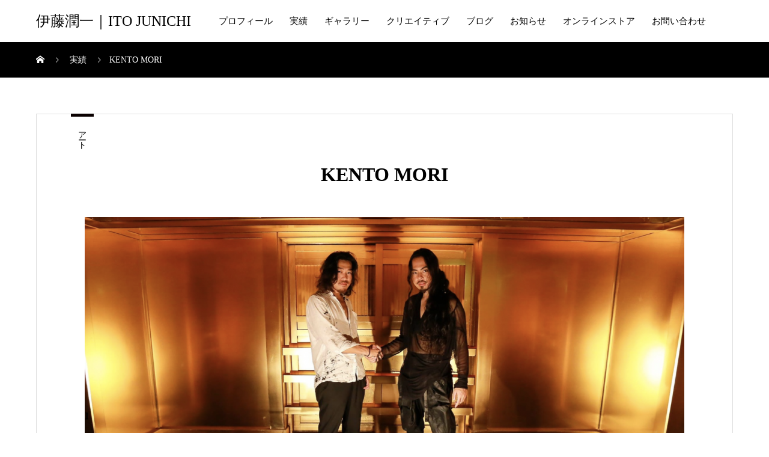

--- FILE ---
content_type: text/html; charset=UTF-8
request_url: https://itojunichi.com/history/kento-mori/
body_size: 12096
content:
<!DOCTYPE html>
<html lang="ja" prefix="og: http://ogp.me/ns#">
<head>
<meta charset="UTF-8">
<meta name="viewport" content="width=device-width, initial-scale=1">
<meta name="description" content="Japanese Calligrapher，Artist">
<title>KENTO MORI &#8211; 伊藤潤一｜ITO JUNICHI</title>
<meta name='robots' content='max-image-preview:large' />
<link rel='dns-prefetch' href='//www.googletagmanager.com' />
<link rel="alternate" type="application/rss+xml" title="伊藤潤一｜ITO JUNICHI &raquo; フィード" href="https://itojunichi.com/feed/" />
<link rel="alternate" type="application/rss+xml" title="伊藤潤一｜ITO JUNICHI &raquo; コメントフィード" href="https://itojunichi.com/comments/feed/" />
<link rel="alternate" title="oEmbed (JSON)" type="application/json+oembed" href="https://itojunichi.com/wp-json/oembed/1.0/embed?url=https%3A%2F%2Fitojunichi.com%2Fhistory%2Fkento-mori%2F" />
<link rel="alternate" title="oEmbed (XML)" type="text/xml+oembed" href="https://itojunichi.com/wp-json/oembed/1.0/embed?url=https%3A%2F%2Fitojunichi.com%2Fhistory%2Fkento-mori%2F&#038;format=xml" />
<style id='wp-img-auto-sizes-contain-inline-css' type='text/css'>
img:is([sizes=auto i],[sizes^="auto," i]){contain-intrinsic-size:3000px 1500px}
/*# sourceURL=wp-img-auto-sizes-contain-inline-css */
</style>
<style id='wp-emoji-styles-inline-css' type='text/css'>

	img.wp-smiley, img.emoji {
		display: inline !important;
		border: none !important;
		box-shadow: none !important;
		height: 1em !important;
		width: 1em !important;
		margin: 0 0.07em !important;
		vertical-align: -0.1em !important;
		background: none !important;
		padding: 0 !important;
	}
/*# sourceURL=wp-emoji-styles-inline-css */
</style>
<style id='wp-block-library-inline-css' type='text/css'>
:root{--wp-block-synced-color:#7a00df;--wp-block-synced-color--rgb:122,0,223;--wp-bound-block-color:var(--wp-block-synced-color);--wp-editor-canvas-background:#ddd;--wp-admin-theme-color:#007cba;--wp-admin-theme-color--rgb:0,124,186;--wp-admin-theme-color-darker-10:#006ba1;--wp-admin-theme-color-darker-10--rgb:0,107,160.5;--wp-admin-theme-color-darker-20:#005a87;--wp-admin-theme-color-darker-20--rgb:0,90,135;--wp-admin-border-width-focus:2px}@media (min-resolution:192dpi){:root{--wp-admin-border-width-focus:1.5px}}.wp-element-button{cursor:pointer}:root .has-very-light-gray-background-color{background-color:#eee}:root .has-very-dark-gray-background-color{background-color:#313131}:root .has-very-light-gray-color{color:#eee}:root .has-very-dark-gray-color{color:#313131}:root .has-vivid-green-cyan-to-vivid-cyan-blue-gradient-background{background:linear-gradient(135deg,#00d084,#0693e3)}:root .has-purple-crush-gradient-background{background:linear-gradient(135deg,#34e2e4,#4721fb 50%,#ab1dfe)}:root .has-hazy-dawn-gradient-background{background:linear-gradient(135deg,#faaca8,#dad0ec)}:root .has-subdued-olive-gradient-background{background:linear-gradient(135deg,#fafae1,#67a671)}:root .has-atomic-cream-gradient-background{background:linear-gradient(135deg,#fdd79a,#004a59)}:root .has-nightshade-gradient-background{background:linear-gradient(135deg,#330968,#31cdcf)}:root .has-midnight-gradient-background{background:linear-gradient(135deg,#020381,#2874fc)}:root{--wp--preset--font-size--normal:16px;--wp--preset--font-size--huge:42px}.has-regular-font-size{font-size:1em}.has-larger-font-size{font-size:2.625em}.has-normal-font-size{font-size:var(--wp--preset--font-size--normal)}.has-huge-font-size{font-size:var(--wp--preset--font-size--huge)}.has-text-align-center{text-align:center}.has-text-align-left{text-align:left}.has-text-align-right{text-align:right}.has-fit-text{white-space:nowrap!important}#end-resizable-editor-section{display:none}.aligncenter{clear:both}.items-justified-left{justify-content:flex-start}.items-justified-center{justify-content:center}.items-justified-right{justify-content:flex-end}.items-justified-space-between{justify-content:space-between}.screen-reader-text{border:0;clip-path:inset(50%);height:1px;margin:-1px;overflow:hidden;padding:0;position:absolute;width:1px;word-wrap:normal!important}.screen-reader-text:focus{background-color:#ddd;clip-path:none;color:#444;display:block;font-size:1em;height:auto;left:5px;line-height:normal;padding:15px 23px 14px;text-decoration:none;top:5px;width:auto;z-index:100000}html :where(.has-border-color){border-style:solid}html :where([style*=border-top-color]){border-top-style:solid}html :where([style*=border-right-color]){border-right-style:solid}html :where([style*=border-bottom-color]){border-bottom-style:solid}html :where([style*=border-left-color]){border-left-style:solid}html :where([style*=border-width]){border-style:solid}html :where([style*=border-top-width]){border-top-style:solid}html :where([style*=border-right-width]){border-right-style:solid}html :where([style*=border-bottom-width]){border-bottom-style:solid}html :where([style*=border-left-width]){border-left-style:solid}html :where(img[class*=wp-image-]){height:auto;max-width:100%}:where(figure){margin:0 0 1em}html :where(.is-position-sticky){--wp-admin--admin-bar--position-offset:var(--wp-admin--admin-bar--height,0px)}@media screen and (max-width:600px){html :where(.is-position-sticky){--wp-admin--admin-bar--position-offset:0px}}

/*# sourceURL=wp-block-library-inline-css */
</style><style id='global-styles-inline-css' type='text/css'>
:root{--wp--preset--aspect-ratio--square: 1;--wp--preset--aspect-ratio--4-3: 4/3;--wp--preset--aspect-ratio--3-4: 3/4;--wp--preset--aspect-ratio--3-2: 3/2;--wp--preset--aspect-ratio--2-3: 2/3;--wp--preset--aspect-ratio--16-9: 16/9;--wp--preset--aspect-ratio--9-16: 9/16;--wp--preset--color--black: #000000;--wp--preset--color--cyan-bluish-gray: #abb8c3;--wp--preset--color--white: #ffffff;--wp--preset--color--pale-pink: #f78da7;--wp--preset--color--vivid-red: #cf2e2e;--wp--preset--color--luminous-vivid-orange: #ff6900;--wp--preset--color--luminous-vivid-amber: #fcb900;--wp--preset--color--light-green-cyan: #7bdcb5;--wp--preset--color--vivid-green-cyan: #00d084;--wp--preset--color--pale-cyan-blue: #8ed1fc;--wp--preset--color--vivid-cyan-blue: #0693e3;--wp--preset--color--vivid-purple: #9b51e0;--wp--preset--gradient--vivid-cyan-blue-to-vivid-purple: linear-gradient(135deg,rgb(6,147,227) 0%,rgb(155,81,224) 100%);--wp--preset--gradient--light-green-cyan-to-vivid-green-cyan: linear-gradient(135deg,rgb(122,220,180) 0%,rgb(0,208,130) 100%);--wp--preset--gradient--luminous-vivid-amber-to-luminous-vivid-orange: linear-gradient(135deg,rgb(252,185,0) 0%,rgb(255,105,0) 100%);--wp--preset--gradient--luminous-vivid-orange-to-vivid-red: linear-gradient(135deg,rgb(255,105,0) 0%,rgb(207,46,46) 100%);--wp--preset--gradient--very-light-gray-to-cyan-bluish-gray: linear-gradient(135deg,rgb(238,238,238) 0%,rgb(169,184,195) 100%);--wp--preset--gradient--cool-to-warm-spectrum: linear-gradient(135deg,rgb(74,234,220) 0%,rgb(151,120,209) 20%,rgb(207,42,186) 40%,rgb(238,44,130) 60%,rgb(251,105,98) 80%,rgb(254,248,76) 100%);--wp--preset--gradient--blush-light-purple: linear-gradient(135deg,rgb(255,206,236) 0%,rgb(152,150,240) 100%);--wp--preset--gradient--blush-bordeaux: linear-gradient(135deg,rgb(254,205,165) 0%,rgb(254,45,45) 50%,rgb(107,0,62) 100%);--wp--preset--gradient--luminous-dusk: linear-gradient(135deg,rgb(255,203,112) 0%,rgb(199,81,192) 50%,rgb(65,88,208) 100%);--wp--preset--gradient--pale-ocean: linear-gradient(135deg,rgb(255,245,203) 0%,rgb(182,227,212) 50%,rgb(51,167,181) 100%);--wp--preset--gradient--electric-grass: linear-gradient(135deg,rgb(202,248,128) 0%,rgb(113,206,126) 100%);--wp--preset--gradient--midnight: linear-gradient(135deg,rgb(2,3,129) 0%,rgb(40,116,252) 100%);--wp--preset--font-size--small: 13px;--wp--preset--font-size--medium: 20px;--wp--preset--font-size--large: 36px;--wp--preset--font-size--x-large: 42px;--wp--preset--spacing--20: 0.44rem;--wp--preset--spacing--30: 0.67rem;--wp--preset--spacing--40: 1rem;--wp--preset--spacing--50: 1.5rem;--wp--preset--spacing--60: 2.25rem;--wp--preset--spacing--70: 3.38rem;--wp--preset--spacing--80: 5.06rem;--wp--preset--shadow--natural: 6px 6px 9px rgba(0, 0, 0, 0.2);--wp--preset--shadow--deep: 12px 12px 50px rgba(0, 0, 0, 0.4);--wp--preset--shadow--sharp: 6px 6px 0px rgba(0, 0, 0, 0.2);--wp--preset--shadow--outlined: 6px 6px 0px -3px rgb(255, 255, 255), 6px 6px rgb(0, 0, 0);--wp--preset--shadow--crisp: 6px 6px 0px rgb(0, 0, 0);}:where(.is-layout-flex){gap: 0.5em;}:where(.is-layout-grid){gap: 0.5em;}body .is-layout-flex{display: flex;}.is-layout-flex{flex-wrap: wrap;align-items: center;}.is-layout-flex > :is(*, div){margin: 0;}body .is-layout-grid{display: grid;}.is-layout-grid > :is(*, div){margin: 0;}:where(.wp-block-columns.is-layout-flex){gap: 2em;}:where(.wp-block-columns.is-layout-grid){gap: 2em;}:where(.wp-block-post-template.is-layout-flex){gap: 1.25em;}:where(.wp-block-post-template.is-layout-grid){gap: 1.25em;}.has-black-color{color: var(--wp--preset--color--black) !important;}.has-cyan-bluish-gray-color{color: var(--wp--preset--color--cyan-bluish-gray) !important;}.has-white-color{color: var(--wp--preset--color--white) !important;}.has-pale-pink-color{color: var(--wp--preset--color--pale-pink) !important;}.has-vivid-red-color{color: var(--wp--preset--color--vivid-red) !important;}.has-luminous-vivid-orange-color{color: var(--wp--preset--color--luminous-vivid-orange) !important;}.has-luminous-vivid-amber-color{color: var(--wp--preset--color--luminous-vivid-amber) !important;}.has-light-green-cyan-color{color: var(--wp--preset--color--light-green-cyan) !important;}.has-vivid-green-cyan-color{color: var(--wp--preset--color--vivid-green-cyan) !important;}.has-pale-cyan-blue-color{color: var(--wp--preset--color--pale-cyan-blue) !important;}.has-vivid-cyan-blue-color{color: var(--wp--preset--color--vivid-cyan-blue) !important;}.has-vivid-purple-color{color: var(--wp--preset--color--vivid-purple) !important;}.has-black-background-color{background-color: var(--wp--preset--color--black) !important;}.has-cyan-bluish-gray-background-color{background-color: var(--wp--preset--color--cyan-bluish-gray) !important;}.has-white-background-color{background-color: var(--wp--preset--color--white) !important;}.has-pale-pink-background-color{background-color: var(--wp--preset--color--pale-pink) !important;}.has-vivid-red-background-color{background-color: var(--wp--preset--color--vivid-red) !important;}.has-luminous-vivid-orange-background-color{background-color: var(--wp--preset--color--luminous-vivid-orange) !important;}.has-luminous-vivid-amber-background-color{background-color: var(--wp--preset--color--luminous-vivid-amber) !important;}.has-light-green-cyan-background-color{background-color: var(--wp--preset--color--light-green-cyan) !important;}.has-vivid-green-cyan-background-color{background-color: var(--wp--preset--color--vivid-green-cyan) !important;}.has-pale-cyan-blue-background-color{background-color: var(--wp--preset--color--pale-cyan-blue) !important;}.has-vivid-cyan-blue-background-color{background-color: var(--wp--preset--color--vivid-cyan-blue) !important;}.has-vivid-purple-background-color{background-color: var(--wp--preset--color--vivid-purple) !important;}.has-black-border-color{border-color: var(--wp--preset--color--black) !important;}.has-cyan-bluish-gray-border-color{border-color: var(--wp--preset--color--cyan-bluish-gray) !important;}.has-white-border-color{border-color: var(--wp--preset--color--white) !important;}.has-pale-pink-border-color{border-color: var(--wp--preset--color--pale-pink) !important;}.has-vivid-red-border-color{border-color: var(--wp--preset--color--vivid-red) !important;}.has-luminous-vivid-orange-border-color{border-color: var(--wp--preset--color--luminous-vivid-orange) !important;}.has-luminous-vivid-amber-border-color{border-color: var(--wp--preset--color--luminous-vivid-amber) !important;}.has-light-green-cyan-border-color{border-color: var(--wp--preset--color--light-green-cyan) !important;}.has-vivid-green-cyan-border-color{border-color: var(--wp--preset--color--vivid-green-cyan) !important;}.has-pale-cyan-blue-border-color{border-color: var(--wp--preset--color--pale-cyan-blue) !important;}.has-vivid-cyan-blue-border-color{border-color: var(--wp--preset--color--vivid-cyan-blue) !important;}.has-vivid-purple-border-color{border-color: var(--wp--preset--color--vivid-purple) !important;}.has-vivid-cyan-blue-to-vivid-purple-gradient-background{background: var(--wp--preset--gradient--vivid-cyan-blue-to-vivid-purple) !important;}.has-light-green-cyan-to-vivid-green-cyan-gradient-background{background: var(--wp--preset--gradient--light-green-cyan-to-vivid-green-cyan) !important;}.has-luminous-vivid-amber-to-luminous-vivid-orange-gradient-background{background: var(--wp--preset--gradient--luminous-vivid-amber-to-luminous-vivid-orange) !important;}.has-luminous-vivid-orange-to-vivid-red-gradient-background{background: var(--wp--preset--gradient--luminous-vivid-orange-to-vivid-red) !important;}.has-very-light-gray-to-cyan-bluish-gray-gradient-background{background: var(--wp--preset--gradient--very-light-gray-to-cyan-bluish-gray) !important;}.has-cool-to-warm-spectrum-gradient-background{background: var(--wp--preset--gradient--cool-to-warm-spectrum) !important;}.has-blush-light-purple-gradient-background{background: var(--wp--preset--gradient--blush-light-purple) !important;}.has-blush-bordeaux-gradient-background{background: var(--wp--preset--gradient--blush-bordeaux) !important;}.has-luminous-dusk-gradient-background{background: var(--wp--preset--gradient--luminous-dusk) !important;}.has-pale-ocean-gradient-background{background: var(--wp--preset--gradient--pale-ocean) !important;}.has-electric-grass-gradient-background{background: var(--wp--preset--gradient--electric-grass) !important;}.has-midnight-gradient-background{background: var(--wp--preset--gradient--midnight) !important;}.has-small-font-size{font-size: var(--wp--preset--font-size--small) !important;}.has-medium-font-size{font-size: var(--wp--preset--font-size--medium) !important;}.has-large-font-size{font-size: var(--wp--preset--font-size--large) !important;}.has-x-large-font-size{font-size: var(--wp--preset--font-size--x-large) !important;}
/*# sourceURL=global-styles-inline-css */
</style>

<style id='classic-theme-styles-inline-css' type='text/css'>
/*! This file is auto-generated */
.wp-block-button__link{color:#fff;background-color:#32373c;border-radius:9999px;box-shadow:none;text-decoration:none;padding:calc(.667em + 2px) calc(1.333em + 2px);font-size:1.125em}.wp-block-file__button{background:#32373c;color:#fff;text-decoration:none}
/*# sourceURL=/wp-includes/css/classic-themes.min.css */
</style>
<link rel='stylesheet' id='foobox-free-min-css' href='https://itojunichi.com/wp-content/plugins/foobox-image-lightbox/free/css/foobox.free.min.css?ver=2.7.35' type='text/css' media='all' />
<link rel='stylesheet' id='contact-form-7-css' href='https://itojunichi.com/wp-content/plugins/contact-form-7/includes/css/styles.css?ver=6.1.4' type='text/css' media='all' />
<link rel='stylesheet' id='wpcdt-public-css-css' href='https://itojunichi.com/wp-content/plugins/countdown-timer-ultimate/assets/css/wpcdt-public.css?ver=2.1' type='text/css' media='all' />
<link rel='stylesheet' id='mikado-style-css' href='https://itojunichi.com/wp-content/themes/mikado_tcd071/style.css?ver=1.3.1' type='text/css' media='all' />
<link rel='stylesheet' id='mikado-slick-css' href='https://itojunichi.com/wp-content/themes/mikado_tcd071/assets/css/slick.min.css?ver=1.3.1' type='text/css' media='all' />
<link rel='stylesheet' id='mikado-slick-theme-css' href='https://itojunichi.com/wp-content/themes/mikado_tcd071/assets/css/slick-theme.min.css?ver=1.3.1' type='text/css' media='all' />
<script type="text/javascript" src="https://itojunichi.com/wp-includes/js/jquery/jquery.min.js?ver=3.7.1" id="jquery-core-js"></script>
<script type="text/javascript" src="https://itojunichi.com/wp-includes/js/jquery/jquery-migrate.min.js?ver=3.4.1" id="jquery-migrate-js"></script>
<script type="text/javascript" id="foobox-free-min-js-before">
/* <![CDATA[ */
/* Run FooBox FREE (v2.7.35) */
var FOOBOX = window.FOOBOX = {
	ready: true,
	disableOthers: false,
	o: {wordpress: { enabled: true }, countMessage:'image %index of %total', captions: { dataTitle: ["captionTitle","title"], dataDesc: ["captionDesc","description"] }, rel: '', excludes:'.fbx-link,.nofoobox,.nolightbox,a[href*="pinterest.com/pin/create/button/"]', affiliate : { enabled: false }},
	selectors: [
		".foogallery-container.foogallery-lightbox-foobox", ".foogallery-container.foogallery-lightbox-foobox-free", ".gallery", ".wp-block-gallery", ".wp-caption", ".wp-block-image", "a:has(img[class*=wp-image-])", ".foobox"
	],
	pre: function( $ ){
		// Custom JavaScript (Pre)
		
	},
	post: function( $ ){
		// Custom JavaScript (Post)
		
		// Custom Captions Code
		
	},
	custom: function( $ ){
		// Custom Extra JS
		
	}
};
//# sourceURL=foobox-free-min-js-before
/* ]]> */
</script>
<script type="text/javascript" src="https://itojunichi.com/wp-content/plugins/foobox-image-lightbox/free/js/foobox.free.min.js?ver=2.7.35" id="foobox-free-min-js"></script>
<link rel="https://api.w.org/" href="https://itojunichi.com/wp-json/" /><link rel="canonical" href="https://itojunichi.com/history/kento-mori/" />
<link rel='shortlink' href='https://itojunichi.com/?p=325' />
<meta name="generator" content="Site Kit by Google 1.170.0" /><link rel="shortcut icon" href="https://itojunichi.com/wp-content/uploads/2020/04/logo_rakkanjun.gif">
<style>
p-breadcrumb,.p-pagetop,.c-pw__btn:hover,.p-btn:hover,.element-type2,.p-shinzen-slider .slick-dots li button:hover,.p-shinzen-slider .slick-dots li.slick-active button{background: #0a0000}.p-pager__item a:hover, .p-pager__item .current,.p-event-category > li.is-active > a,.p-event-category > li > a:hover,.p-schedule__anchors li a:hover,.p-headline__link:hover,.p-article01__cat a:hover,.p-entry__category a:hover{color: #0a0000}.p-entry__category,.p-faq__list.type2 .p-faq__q,.p-widget__title--type2 span{border-color: #0a0000}.c-pw__btn,.p-pagetop:focus,.p-pagetop:hover,.p-readmore__btn:hover,.p-header-slider .slick-dots li.slick-active button, .p-header-slider .slick-dots li:hover button{background: #999999}.p-article01 a:hover .p-article01__title,.p-article03__title a:hover,.p-article05 a:hover .p-article05__title,.p-faq__list dt:hover,.p-footer-nav--type2 a:hover,.p-nav01__item a:hover, .p-nav01__item--prev:hover::before, .p-nav01__item--next:hover::after,.p-news-list a:hover .p-news-list__title{color: #999999}.p-page-links > span,.p-page-links a:hover{background: #1e73be}.p-entry__body a{color: #1e73be}body{font-family: "Times New Roman", "游明朝", "Yu Mincho", "游明朝体", "YuMincho", "ヒラギノ明朝 Pro W3", "Hiragino Mincho Pro", "HiraMinProN-W3", "HGS明朝E", "ＭＳ Ｐ明朝", "MS PMincho", serif;}.c-logo,.p-about-info__col-title,.p-archive-header__title,.p-article01__title,.p-article02__title,.p-article03__title,.p-article05__excerpt,.p-article05__subtitle,.p-author__title,.p-block01__title,.p-block02__title,.p-entry__title,.p-event-category,.p-footer-link__title,.p-header-content__title,.p-history-info__col-block,.p-index-contents__title,.p-index-content01__month,.p-index-content04__title,.p-megamenu01__list-item__title,.p-megamenu02__cat-list-item > a,.p-schedule__anchors,.p-schedule__month,.p-page-header__title,.p-page-header__desc,.p-pager,.p-sanpai-table > tbody > tr > th,.p-sanpai-table.table02 > tbody > tr > th,.p-shinzen-table > tbody > tr > th{font-family: "Times New Roman", "游明朝", "Yu Mincho", "游明朝体", "YuMincho", "ヒラギノ明朝 Pro W3", "Hiragino Mincho Pro", "HiraMinProN-W3", "HGS明朝E", "ＭＳ Ｐ明朝", "MS PMincho", serif;}.p-front-global-nav,.p-global-nav,.p-footer-nav{font-family: "Times New Roman", "游明朝", "Yu Mincho", "游明朝体", "YuMincho", "ヒラギノ明朝 Pro W3", "Hiragino Mincho Pro", "HiraMinProN-W3", "HGS明朝E", "ＭＳ Ｐ明朝", "MS PMincho", serif;}.p-hover-effect--type1:hover img{-webkit-transform: scale(1.2);transform: scale(1.2)}.l-header__logo a{color: #000000;font-size: 24px}.l-header{background: #ffffff}.l-header--fixed.is-active{background: #ffffff}.p-front-global-nav > ul > li > a{color: #ffffff}.p-global-nav > ul > li > a,.p-menu-btn,.p-header-lang__button{color: #000000}.p-global-nav > ul > li > a:hover,.p-front-global-nav.p-front-global-nav--type2 a:hover{color: #d80100}.p-global-nav .sub-menu a{background: #222222;color: #ffffff}.p-global-nav .sub-menu a:hover{background: #d80100;color: #ffffff}.p-global-nav .menu-item-has-children > a > .p-global-nav__toggle::before{border-color: #000000}.p-megamenu01{background-color: #222222}.p-megamenu02__cat-list-item > a{background-color: #222222}.p-megamenu02__blog-list,.p-megamenu02__cat-list-item.is-active > a, .p-megamenu02__cat-list-item > a:hover{background-color: #f4f2ef}.p-footer-link__title{color: #ffffff;font-size: 32px}.p-footer-link__btn .p-btn{color: #ffffff;background: #000000}.p-footer-link__btn a.p-btn:hover{color: #ffffff;background: #d90000}.p-footer-link::before{background: rgba(0,0,0, 0.700000)}.p-footer-link{background-image: url(https://itojunichi.com/wp-content/uploads/2020/05/CTB.jpg)}.p-info__logo a{color: #000000;font-size: 25px}.p-footer-nav, .p-info{background: #f5f5f5;color: #000000}.p-copyright{background: #000000;color: #ffffff}.p-page-header::before{background: rgba(0, 0, 0, 0.3)}.p-page-header__title{color: #ffffff;font-size: 34px}.p-archive-header__title{color: #000000;font-size: 32px}.p-archive-header__desc{color: #000000;font-size: 16px}.p-entry__title{color: #000000;font-size: 32px}.p-entry__body, .p-history-info__col-desc, .p-article03__text{color: #000000;font-size: 16px}@media screen and (max-width: 767px) {.l-header__logo a{color: #000000;font-size: 20px}.p-footer-link__title{font-size: 18px}.p-info__logo a{color: #000000;font-size: 25px}.p-page-header__title{font-size: 24px}.p-archive-header__title{font-size: 20px}.p-archive-header__desc{font-size: 14px}.p-entry__title{font-size: 20px}.p-entry__body, .p-history-info__col-desc, .p-article03__text{font-size: 14px}}@media screen and (max-width: 1199px) {.l-header{background: #ffffff}.l-header--fixed.is-active{background: #ffffff}.p-header-lang a{background: #000000;color: #ffffff}.p-header-lang a:hover{background: #d80100;color: #ffffff}.p-header-lang a.is-active-site{background: #d80100;color: #ffffff}.p-global-nav > ul > li > a,.p-global-nav > ul > li > a:hover,.p-global-nav a,.p-global-nav a:hover{background: rgba(0,0,0, 1);color: #ffffff!important}.p-global-nav .sub-menu a,.p-global-nav .sub-menu a:hover{background: rgba(216,1,0, 1);color: #ffffff!important}.p-global-nav .menu-item-has-children > a > .p-global-nav__toggle::before{border-color: #ffffff}}@media screen and (min-width: 1200px) {.p-header-lang--type1 a,.p-header-lang--type2 > ul > li > a{color: #000000}.p-header-lang--type1 a:hover,.p-header-lang--type2 > ul > li > a:hover{color: #d80100}.p-header-lang--type1 a.is-active-site,.p-header-lang--type2 > ul > li > a.is-active-site{color: #999999}.p-header-lang--type2 ul ul li a{background: #000000;color: #ffffff}.p-header-lang--type2 ul ul li a:hover{background: #d80100;color: #ffffff}.p-header-lang--type2 ul ul li a.is-active-site{background: #d80100;color: #ffffff}}.p-breadcrumb {
    background-color: #000000;
    padding: 21.25px 0;
    margin-bottom: 60px;
}
.p-entry__body a {
    color: #f4f2ef;
}
.p-entry__body a:hover {
    text-decoration: none;
    background: #d80100;
}
span.kana {
    vertical-align: super;
}

input.wpcf7-form-control.wpcf7-text {
    width: 100%;
    line-height: 2;
}
textarea.wpcf7-form-control.wpcf7-textarea.wpcf7-validates-as-required{
    width: 100%;
}
#wpcf7-f256-p257-o1 label {
    font-size: 1.3em;
}
.p-entry__title--vertical {
    line-height: 1.3;
    margin: auto;
    text-align: start;
    white-space: nowrap;
    -webkit-writing-mode: vertical-rl;
    -ms-writing-mode: tb-rl;
    writing-mode: horizontal-tb;
}
.p-article03__title {
    font-size: 20px;
    line-height: 1.2;
    margin: 0;
    writing-mode: vertical-rl;
    -ms-writing-mode: tb-rl;
    -webkit-writing-mode: horizontal-tb;
    -webkit-transition: color 0.2s ease;
    transition: color 0.2s ease;
}
.p-article03__content {
    display: block;
    text-align: center;
    flex-direction: row-reverse;
    justify-content: center;
    padding: 40px 20px;
    line-height: 1.8;
    min-height: max-content;
}
.p-article03__cat {
    color: #d90000;
    font-size: 16px;
    margin: 0;
    white-space: nowrap;
    writing-mode: vertical-rl;
    -ms-writing-mode: tb-rl;
    -webkit-writing-mode: horizontal-tb;
}

.el_imgSalon{
    margin-bottom: -35px;
}

@media screen and (max-width: 767px){
.p-index-content02__text--vertical .p-index-contents__title {
    writing-mode: horizontal-tb;
}
}</style>
<meta name="google-site-verification" content="h0n3jkMdRCrwsIgFiT70h68sbqbcnvFFS1cGTQBBkME"></head>
<body class="wp-singular history-template-default single single-history postid-325 wp-theme-mikado_tcd071">
<header id="js-header" class="l-header l-header--fixed">
  <div class="l-header__inner l-inner">
  <div class="l-header__logo c-logo">
    <a href="https://itojunichi.com/">伊藤潤一｜ITO JUNICHI</a>
  </div>
<nav id="js-global-nav" class="p-global-nav"><ul id="menu-%e5%9f%ba%e6%9c%ac%e3%83%a1%e3%83%8b%e3%83%a5%e3%83%bc" class="menu"><li id="menu-item-68" class="menu-item menu-item-type-post_type menu-item-object-page menu-item-68"><a href="https://itojunichi.com/about/">プロフィール<span class="p-global-nav__toggle"></span></a></li>
<li id="menu-item-160" class="menu-item menu-item-type-custom menu-item-object-custom menu-item-160"><a href="/history" data-megamenu="js-megamenu160">実績<span class="p-global-nav__toggle"></span></a></li>
<li id="menu-item-146" class="menu-item menu-item-type-post_type menu-item-object-page menu-item-146"><a href="https://itojunichi.com/gallery/">ギャラリー<span class="p-global-nav__toggle"></span></a></li>
<li id="menu-item-84" class="menu-item menu-item-type-post_type menu-item-object-page menu-item-has-children menu-item-84"><a href="https://itojunichi.com/service/">クリエイティブ<span class="p-global-nav__toggle"></span></a>
<ul class="sub-menu">
	<li id="menu-item-83" class="menu-item menu-item-type-post_type menu-item-object-page menu-item-83"><a href="https://itojunichi.com/service/creation/">創作 / Creation<span class="p-global-nav__toggle"></span></a></li>
	<li id="menu-item-80" class="menu-item menu-item-type-post_type menu-item-object-page menu-item-80"><a href="https://itojunichi.com/service/%e5%a4%a7%e6%9b%b8%e6%8f%ae%e6%af%ab/">大書揮毫・パフォーマンス / Performance<span class="p-global-nav__toggle"></span></a></li>
	<li id="menu-item-81" class="menu-item menu-item-type-post_type menu-item-object-page menu-item-81"><a href="https://itojunichi.com/service/%e3%83%87%e3%82%b6%e3%82%a4%e3%83%b3/">デザイン / Design<span class="p-global-nav__toggle"></span></a></li>
	<li id="menu-item-82" class="menu-item menu-item-type-post_type menu-item-object-page menu-item-82"><a href="https://itojunichi.com/service/talk/">トークライブ・講演 / Talk live<span class="p-global-nav__toggle"></span></a></li>
	<li id="menu-item-403" class="menu-item menu-item-type-post_type menu-item-object-page menu-item-403"><a href="https://itojunichi.com/service/%e6%96%87%e5%8c%96%e4%ba%a4%e6%b5%81/">文化交流 / Cultural exchange<span class="p-global-nav__toggle"></span></a></li>
	<li id="menu-item-518" class="menu-item menu-item-type-post_type menu-item-object-page menu-item-518"><a href="https://itojunichi.com/service/dedication/">ご奉納<span class="p-global-nav__toggle"></span></a></li>
</ul>
</li>
<li id="menu-item-159" class="menu-item menu-item-type-custom menu-item-object-custom menu-item-159"><a href="/blog/">ブログ<span class="p-global-nav__toggle"></span></a></li>
<li id="menu-item-158" class="menu-item menu-item-type-custom menu-item-object-custom menu-item-158"><a href="/news/">お知らせ<span class="p-global-nav__toggle"></span></a></li>
<li id="menu-item-202" class="menu-item menu-item-type-custom menu-item-object-custom menu-item-202"><a href="https://itojunichi.buyshop.jp">オンラインストア<span class="p-global-nav__toggle"></span></a></li>
<li id="menu-item-148" class="menu-item menu-item-type-custom menu-item-object-custom menu-item-148"><a href="/?page_id=257">お問い合わせ<span class="p-global-nav__toggle"></span></a></li>
</ul></nav>    <button id="js-menu-btn" class="p-menu-btn c-menu-btn"></button>
  </div>
</header>
<main class="l-main">
<div class="p-breadcrumb single">
<ol class="p-breadcrumb__inner c-breadcrumb l-inner" itemscope="" itemtype="http://schema.org/BreadcrumbList">
<li class="p-breadcrumb__item c-breadcrumb__item c-breadcrumb__item--home" itemprop="itemListElement" itemscope="" itemtype="http://schema.org/ListItem">
<a href="https://itojunichi.com/" itemscope="" itemtype="http://schema.org/Thing" itemprop="item">
<span itemprop="name">HOME</span>
</a>
<meta itemprop="position" content="1">
</li>
<li class="p-breadcrumb__item c-breadcrumb__item" itemprop="itemListElement" itemscope="" itemtype="http://schema.org/ListItem">
<a href="https://itojunichi.com/history/" itemscope="" itemtype="http://schema.org/Thing" itemprop="item">
<span itemprop="name">実績</span>
</a>
<meta itemprop="position" content="2">
</li>
<li class="p-breadcrumb__item c-breadcrumb__item">KENTO MORI</li>
</ol>
</div>
<div class="l-contents l-inner">
  <div class="l-primary single">
    <article class="p-entry p-entry-history">
      <div class="p-entry__category p-entry__category--vertical c-font-type--type3"><a href="https://itojunichi.com/history_category/art/">アート</a></div>
      <div class="p-entry__inner p-entry-history__inner">
        <header class="p-entry__header">
                    <div class="p-vertical__content">
            <h1 class="p-entry__title p-entry__title--vertical">KENTO MORI</h1>
          </div>
          <div class="p-entry__img">
<img width="1856" height="1238" src="https://itojunichi.com/wp-content/uploads/2020/04/aafa4f3e60ab80eee25f9fc15b3ee43c.png" class="attachment-full size-full wp-post-image" alt="" decoding="async" fetchpriority="high" srcset="https://itojunichi.com/wp-content/uploads/2020/04/aafa4f3e60ab80eee25f9fc15b3ee43c.png 1856w, https://itojunichi.com/wp-content/uploads/2020/04/aafa4f3e60ab80eee25f9fc15b3ee43c-300x200.png 300w, https://itojunichi.com/wp-content/uploads/2020/04/aafa4f3e60ab80eee25f9fc15b3ee43c-1024x683.png 1024w, https://itojunichi.com/wp-content/uploads/2020/04/aafa4f3e60ab80eee25f9fc15b3ee43c-768x512.png 768w, https://itojunichi.com/wp-content/uploads/2020/04/aafa4f3e60ab80eee25f9fc15b3ee43c-1536x1025.png 1536w" sizes="(max-width: 1856px) 100vw, 1856px" />          </div>
        </header>
        <div class="p-history-info">
          <div class="p-history-info__col">
            <img class="p-history-info__col-img" src="https://itojunichi.com/wp-content/uploads/2020/04/6a8ca26adb2fb77e616c7f74a1ab68b2.png" alt="">
            <div class="p-history-info__col-desc"><p>世界のトップアーティスト”KENTO MORI”氏のPV撮影に協力させていただきました。<br />
CL:KENTO MORI</p></div>
          </div>
        </div>
        <div class="single_share clearfix" id="single_share_bottom">
			<ul class="c-share c-share--official u-clearfix">
    		<li class="c-share__btn c-share__btn--twitter">
          <a href="https://twitter.com/share?ref_src=twsrc%5Etfw" class="twitter-share-button" data-show-count="false">Tweet</a>
    		</li>
				<li class="c-share__btn c-share__btn--facebook">
          <div class="fb-like" data-href="https://itojunichi.com/history/kento-mori/" data-layout="button_count" data-action="like" data-size="small" data-show-faces="false" data-share="false"></div>
    		</li>
    		<li class="c-share__btn c-share__btn--facebook">
          <div class="fb-share-button" data-href="https://itojunichi.com/history/kento-mori/" data-layout="button_count" data-size="small" data-mobile-iframe="false"><a target="_blank" href="https://www.facebook.com/sharer/sharer.php?u=https%3A%2F%2Fdevelopers.facebook.com%2Fdocs%2Fplugins%2F&amp;src=sdkpreparse" class="fb-xfbml-parse-ignore">シェア</a></div>
    		</li>
    		<li class="c-share__btn c-share__btn--pinterest">
          <a data-pin-do="buttonPin" href="https://www.pinterest.com/pin/create/button/?url=https%3A%2F%2Fitojunichi.com%2Fhistory%2Fkento-mori%2F&media=https://itojunichi.com/wp-content/uploads/2020/04/aafa4f3e60ab80eee25f9fc15b3ee43c.png&description=KENTO+MORI" data-pin-config="beside"></a>
    		</li>
			</ul>
        </div>
        <ul class="p-nav01 c-nav01">
          <li class="p-nav01__item p-nav01__item--prev c-nav01__item c-nav01__item--prev history">
            <a class="p-hover-effect--type1" href="https://itojunichi.com/history/%e4%b8%bb%e8%a6%81%e5%9b%bd%e9%a6%96%e8%84%b3%e4%bc%9a%e8%ad%b0%e3%80%8cg%ef%bc%97%e4%bc%8a%e5%8b%a2%e5%bf%97%e6%91%a9%e3%82%b5%e3%83%9f%e3%83%83%e3%83%88%e3%80%8d/" data-prev="前の記事">
              <div class="p-nav01__item-img p-hover-effect__bg u-sp-hidden">
                <img src="https://itojunichi.com/wp-content/uploads/2020/04/c3cdf28d50e725f9d7b44ac13a536db4-1450x930.png" alt="">
              </div>
              <span class="js-multiline-ellipsis">G７伊勢志摩サミット</span>
            </a>
          </li>
          <li class="p-nav01__item p-nav01__item--next c-nav01__item c-nav01__item--next history">
            <a class="p-hover-effect--type1" href="https://itojunichi.com/history/%e5%a4%a2-2/" data-next="次の記事">
              <div class="p-nav01__item-img p-hover-effect__bg u-sp-hidden">
                <img src="https://itojunichi.com/wp-content/uploads/2020/04/e99d1c9a52b93d2aa2725f80caf20919-1234x930.png" alt="">
              </div>
              <span class="js-multiline-ellipsis">夢</span>
            </a>
          </li>
        </ul>
      </div>
    </article>
    <section class="p-history-related">
      <div class="p-block02">
                <h2 class="p-block02__title">関連記事</h2>
      </div>
      <div class="p-history-list">
        <article class="p-history-list__item">
          <a href="https://itojunichi.com/history/%e5%b8%b8%e8%8b%a5%e3%81%ae%e3%81%97%e3%81%9a%e3%81%8f/" class="p-article03__img p-hover-effect--type1 p-hover-effect__bg"><img width="776" height="466" src="https://itojunichi.com/wp-content/uploads/2020/04/84dcc6a866345579901b1505ca95a180-776x466.png" class="attachment-size4 size-size4 wp-post-image" alt="" decoding="async" /></a>
          <div class="p-article03__content">
            <p class="p-article03__cat"><a href="https://itojunichi.com/history_category/client/">クライアントワーク</a></p>
             <h3 class="p-article03__title"><a href="https://itojunichi.com/history/%e5%b8%b8%e8%8b%a5%e3%81%ae%e3%81%97%e3%81%9a%e3%81%8f/">常若のしずく</a></h3>
          </div>
        </article>
        <article class="p-history-list__item">
          <a href="https://itojunichi.com/history/sangou-art-dartuma/" class="p-article03__img p-hover-effect--type1 p-hover-effect__bg"><img width="776" height="466" src="https://itojunichi.com/wp-content/uploads/2020/05/daruma-776x466.jpg" class="attachment-size4 size-size4 wp-post-image" alt="" decoding="async" /></a>
          <div class="p-article03__content">
            <p class="p-article03__cat"><a href="https://itojunichi.com/history_category/art/">アート</a></p>
             <h3 class="p-article03__title"><a href="https://itojunichi.com/history/sangou-art-dartuma/">SANGOU ART DARTUMA</a></h3>
          </div>
        </article>
        <article class="p-history-list__item">
          <a href="https://itojunichi.com/history/%e7%ab%b9%e3%81%82%e3%81%8b%e3%82%8a%e3%81%ae%e3%81%8a%e3%81%be%e3%81%a4%e3%82%8a%e3%82%8f%e3%82%8f%e3%82%8f%e3%81%a3%e3%81%97%e3%82%87%e3%81%84/" class="p-article03__img p-hover-effect--type1 p-hover-effect__bg"><img width="776" height="466" src="https://itojunichi.com/wp-content/uploads/2020/04/cc5b588e6fb4e19c278a872a9ded1d56-776x466.png" class="attachment-size4 size-size4 wp-post-image" alt="" decoding="async" loading="lazy" /></a>
          <div class="p-article03__content">
            <p class="p-article03__cat"><a href="https://itojunichi.com/history_category/%e5%a5%89%e7%b4%8d/">ご奉納</a></p>
             <h3 class="p-article03__title"><a href="https://itojunichi.com/history/%e7%ab%b9%e3%81%82%e3%81%8b%e3%82%8a%e3%81%ae%e3%81%8a%e3%81%be%e3%81%a4%e3%82%8a%e3%82%8f%e3%82%8f%e3%82%8f%e3%81%a3%e3%81%97%e3%82%87%e3%81%84/">竹あかりのおまつり</a></h3>
          </div>
        </article>
      </div>
      <p class="p-history-btn">
        <a class="p-btn p-btn__horizon" href="https://itojunichi.com/history/">歴史記事一覧</a>
      </p>
 
    </section>
  </div><!-- /.l-primary l-inner -->
</div><!-- /.l-contents -->
</main>
<footer class="l-footer">

  
  <div class="p-info">
    <div class="p-info__inner l-inner">
      <nav class="p-footer-nav p-footer-nav--type2"><ul id="menu-%e5%9f%ba%e6%9c%ac%e3%83%a1%e3%83%8b%e3%83%a5%e3%83%bc-1" class="p-footer-nav__inner"><li class="menu-item menu-item-type-post_type menu-item-object-page menu-item-68"><a href="https://itojunichi.com/about/">プロフィール</a></li>
<li class="menu-item menu-item-type-custom menu-item-object-custom menu-item-160"><a href="/history">実績</a></li>
<li class="menu-item menu-item-type-post_type menu-item-object-page menu-item-146"><a href="https://itojunichi.com/gallery/">ギャラリー</a></li>
<li class="menu-item menu-item-type-post_type menu-item-object-page menu-item-84"><a href="https://itojunichi.com/service/">クリエイティブ</a></li>
<li class="menu-item menu-item-type-custom menu-item-object-custom menu-item-159"><a href="/blog/">ブログ</a></li>
<li class="menu-item menu-item-type-custom menu-item-object-custom menu-item-158"><a href="/news/">お知らせ</a></li>
<li class="menu-item menu-item-type-custom menu-item-object-custom menu-item-202"><a href="https://itojunichi.buyshop.jp">オンラインストア</a></li>
<li class="menu-item menu-item-type-custom menu-item-object-custom menu-item-148"><a href="/?page_id=257">お問い合わせ</a></li>
</ul></nav>      <div class="p-info__logo c-logo">
  <a href="https://itojunichi.com/">伊藤潤一｜ITO JUNICHI</a>
</div>
      <p class="p-info__address"></p>
      <ul class="p-social-nav">
                <li class="p-social-nav__item p-social-nav__item--facebook"><a href="https://www.facebook.com/junichi.ito.52"></a></li>
                        <li class="p-social-nav__item p-social-nav__item--twitter"><a href="https://twitter.com/itou_junichi"></a></li>
                        <li class="p-social-nav__item p-social-nav__item--instagram"><a href="https://www.instagram.com/itojunichi_official/"></a></li>
                                      </ul>
    </div>
  </div>
  <p class="p-copyright">
  <small>Copyright &copy; 伊藤潤一｜ITO JUNICHI All Rights Reserved.</small>
  </p>
  <button id="js-pagetop" class="p-pagetop"></button>
</footer>
<script type="speculationrules">
{"prefetch":[{"source":"document","where":{"and":[{"href_matches":"/*"},{"not":{"href_matches":["/wp-*.php","/wp-admin/*","/wp-content/uploads/*","/wp-content/*","/wp-content/plugins/*","/wp-content/themes/mikado_tcd071/*","/*\\?(.+)"]}},{"not":{"selector_matches":"a[rel~=\"nofollow\"]"}},{"not":{"selector_matches":".no-prefetch, .no-prefetch a"}}]},"eagerness":"conservative"}]}
</script>
<script type="text/javascript" src="https://itojunichi.com/wp-includes/js/dist/hooks.min.js?ver=dd5603f07f9220ed27f1" id="wp-hooks-js"></script>
<script type="text/javascript" src="https://itojunichi.com/wp-includes/js/dist/i18n.min.js?ver=c26c3dc7bed366793375" id="wp-i18n-js"></script>
<script type="text/javascript" id="wp-i18n-js-after">
/* <![CDATA[ */
wp.i18n.setLocaleData( { 'text direction\u0004ltr': [ 'ltr' ] } );
//# sourceURL=wp-i18n-js-after
/* ]]> */
</script>
<script type="text/javascript" src="https://itojunichi.com/wp-content/plugins/contact-form-7/includes/swv/js/index.js?ver=6.1.4" id="swv-js"></script>
<script type="text/javascript" id="contact-form-7-js-translations">
/* <![CDATA[ */
( function( domain, translations ) {
	var localeData = translations.locale_data[ domain ] || translations.locale_data.messages;
	localeData[""].domain = domain;
	wp.i18n.setLocaleData( localeData, domain );
} )( "contact-form-7", {"translation-revision-date":"2025-11-30 08:12:23+0000","generator":"GlotPress\/4.0.3","domain":"messages","locale_data":{"messages":{"":{"domain":"messages","plural-forms":"nplurals=1; plural=0;","lang":"ja_JP"},"This contact form is placed in the wrong place.":["\u3053\u306e\u30b3\u30f3\u30bf\u30af\u30c8\u30d5\u30a9\u30fc\u30e0\u306f\u9593\u9055\u3063\u305f\u4f4d\u7f6e\u306b\u7f6e\u304b\u308c\u3066\u3044\u307e\u3059\u3002"],"Error:":["\u30a8\u30e9\u30fc:"]}},"comment":{"reference":"includes\/js\/index.js"}} );
//# sourceURL=contact-form-7-js-translations
/* ]]> */
</script>
<script type="text/javascript" id="contact-form-7-js-before">
/* <![CDATA[ */
var wpcf7 = {
    "api": {
        "root": "https:\/\/itojunichi.com\/wp-json\/",
        "namespace": "contact-form-7\/v1"
    }
};
//# sourceURL=contact-form-7-js-before
/* ]]> */
</script>
<script type="text/javascript" src="https://itojunichi.com/wp-content/plugins/contact-form-7/includes/js/index.js?ver=6.1.4" id="contact-form-7-js"></script>
<script type="text/javascript" src="https://itojunichi.com/wp-content/themes/mikado_tcd071/assets/js/functions.min.js?ver=1.3.1" id="mikado-script-js"></script>
<script type="text/javascript" src="https://itojunichi.com/wp-content/themes/mikado_tcd071/assets/js/youtube.min.js?ver=1.3.1" id="mikado-youtube-js"></script>
<script type="text/javascript" src="https://itojunichi.com/wp-content/themes/mikado_tcd071/assets/js/slick.min.js?ver=1.3.1" id="mikado-slick-js"></script>
<script id="wp-emoji-settings" type="application/json">
{"baseUrl":"https://s.w.org/images/core/emoji/17.0.2/72x72/","ext":".png","svgUrl":"https://s.w.org/images/core/emoji/17.0.2/svg/","svgExt":".svg","source":{"concatemoji":"https://itojunichi.com/wp-includes/js/wp-emoji-release.min.js?ver=6.9"}}
</script>
<script type="module">
/* <![CDATA[ */
/*! This file is auto-generated */
const a=JSON.parse(document.getElementById("wp-emoji-settings").textContent),o=(window._wpemojiSettings=a,"wpEmojiSettingsSupports"),s=["flag","emoji"];function i(e){try{var t={supportTests:e,timestamp:(new Date).valueOf()};sessionStorage.setItem(o,JSON.stringify(t))}catch(e){}}function c(e,t,n){e.clearRect(0,0,e.canvas.width,e.canvas.height),e.fillText(t,0,0);t=new Uint32Array(e.getImageData(0,0,e.canvas.width,e.canvas.height).data);e.clearRect(0,0,e.canvas.width,e.canvas.height),e.fillText(n,0,0);const a=new Uint32Array(e.getImageData(0,0,e.canvas.width,e.canvas.height).data);return t.every((e,t)=>e===a[t])}function p(e,t){e.clearRect(0,0,e.canvas.width,e.canvas.height),e.fillText(t,0,0);var n=e.getImageData(16,16,1,1);for(let e=0;e<n.data.length;e++)if(0!==n.data[e])return!1;return!0}function u(e,t,n,a){switch(t){case"flag":return n(e,"\ud83c\udff3\ufe0f\u200d\u26a7\ufe0f","\ud83c\udff3\ufe0f\u200b\u26a7\ufe0f")?!1:!n(e,"\ud83c\udde8\ud83c\uddf6","\ud83c\udde8\u200b\ud83c\uddf6")&&!n(e,"\ud83c\udff4\udb40\udc67\udb40\udc62\udb40\udc65\udb40\udc6e\udb40\udc67\udb40\udc7f","\ud83c\udff4\u200b\udb40\udc67\u200b\udb40\udc62\u200b\udb40\udc65\u200b\udb40\udc6e\u200b\udb40\udc67\u200b\udb40\udc7f");case"emoji":return!a(e,"\ud83e\u1fac8")}return!1}function f(e,t,n,a){let r;const o=(r="undefined"!=typeof WorkerGlobalScope&&self instanceof WorkerGlobalScope?new OffscreenCanvas(300,150):document.createElement("canvas")).getContext("2d",{willReadFrequently:!0}),s=(o.textBaseline="top",o.font="600 32px Arial",{});return e.forEach(e=>{s[e]=t(o,e,n,a)}),s}function r(e){var t=document.createElement("script");t.src=e,t.defer=!0,document.head.appendChild(t)}a.supports={everything:!0,everythingExceptFlag:!0},new Promise(t=>{let n=function(){try{var e=JSON.parse(sessionStorage.getItem(o));if("object"==typeof e&&"number"==typeof e.timestamp&&(new Date).valueOf()<e.timestamp+604800&&"object"==typeof e.supportTests)return e.supportTests}catch(e){}return null}();if(!n){if("undefined"!=typeof Worker&&"undefined"!=typeof OffscreenCanvas&&"undefined"!=typeof URL&&URL.createObjectURL&&"undefined"!=typeof Blob)try{var e="postMessage("+f.toString()+"("+[JSON.stringify(s),u.toString(),c.toString(),p.toString()].join(",")+"));",a=new Blob([e],{type:"text/javascript"});const r=new Worker(URL.createObjectURL(a),{name:"wpTestEmojiSupports"});return void(r.onmessage=e=>{i(n=e.data),r.terminate(),t(n)})}catch(e){}i(n=f(s,u,c,p))}t(n)}).then(e=>{for(const n in e)a.supports[n]=e[n],a.supports.everything=a.supports.everything&&a.supports[n],"flag"!==n&&(a.supports.everythingExceptFlag=a.supports.everythingExceptFlag&&a.supports[n]);var t;a.supports.everythingExceptFlag=a.supports.everythingExceptFlag&&!a.supports.flag,a.supports.everything||((t=a.source||{}).concatemoji?r(t.concatemoji):t.wpemoji&&t.twemoji&&(r(t.twemoji),r(t.wpemoji)))});
//# sourceURL=https://itojunichi.com/wp-includes/js/wp-emoji-loader.min.js
/* ]]> */
</script>
<script>
(function($) {
	var initialized = false;
	var initialize = function() {
		if (initialized) return;
		initialized = true;

		$(document).trigger('js-initialized');
		$(window).trigger('resize').trigger('scroll');
	};

	initialize();
})(jQuery);
</script>
</body>
</html>

--- FILE ---
content_type: text/css
request_url: https://itojunichi.com/wp-content/themes/mikado_tcd071/style.css?ver=1.3.1
body_size: 28751
content:
@charset "UTF-8";
/*
Theme Name:MIKADO
Theme URI:
Description:WordPressテーマ「MIKADO」
Author:Design Plus
Author URI:http://design-plus1.com/tcd-w/
Text Domain: tcd-w
Version:1.3.1
*/

/**
 * Normalize
 */
/*! normalize.css v7.0.0 | MIT License | github.com/necolas/normalize.css */

html {
	-ms-text-size-adjust: 100%;
	-webkit-text-size-adjust: 100%;
	line-height: 1.15;
}

body {
	margin: 0;
}

article, aside, footer, header, nav, section {
	display: block;
}

h1 {
	margin: 0.67em 0;
	font-size: 2em;
}

figcaption, figure, main {
	display: block;
}

figure {
	margin: 1em 40px;
}

hr {
	-webkit-box-sizing: content-box;
	box-sizing: content-box;
	height: 0;
	overflow: visible;
}

pre {
	font-family: monospace, monospace;
	font-size: 1em;
}

a {
	-webkit-text-decoration-skip: objects;
	background-color: transparent;
}

abbr[title] {
	border-bottom: none;
	text-decoration: underline;
	-webkit-text-decoration: underline dotted;
	text-decoration: underline dotted;
}

b, strong {
	font-weight: inherit;
}

b, strong {
	font-weight: bolder;
}

code, kbd, samp {
	font-family: monospace, monospace;
	font-size: 1em;
}

dfn {
	font-style: italic;
}

mark {
	background-color: #ff0;
	color: #000;
}

small {
	font-size: 80%;
}

sub, sup {
	position: relative;
	font-size: 75%;
	line-height: 0;
	vertical-align: baseline;
}

sub {
	bottom: -0.25em;
}

sup {
	top: -0.5em;
}

audio, video {
	display: inline-block;
}

audio:not([controls]) {
	display: none;
	height: 0;
}

img {
	border-style: none;
}

svg:not(:root) {
	overflow: hidden;
}

button, input, optgroup, select, textarea {
	margin: 0;
	font-family: sans-serif;
	font-size: 100%;
	line-height: 1.15;
}

button, input {
	overflow: visible;
}

button, select {
	text-transform: none;
}

button, html [type="button"], [type="reset"], [type="submit"] {
	-webkit-appearance: button;
}

button::-moz-focus-inner, [type="button"]::-moz-focus-inner, [type="reset"]::-moz-focus-inner, [type="submit"]::-moz-focus-inner {
	padding: 0;
	border-style: none;
}

button: -moz-focusring, [type="button"]: -moz-focusring, [type="reset"]: -moz-focusring, [type="submit"]: -moz-focusring {
	outline: 1px dotted ButtonText;
}

fieldset {
	padding: 0.35em 0.75em 0.625em;
}

legend {
	-webkit-box-sizing: border-box;
	box-sizing: border-box;
	display: table;
	max-width: 100%;
	padding: 0;
	color: inherit;
	white-space: normal;
}

progress {
	display: inline-block;
	vertical-align: baseline;
}

textarea {
	overflow: auto;
}

[type="checkbox"], [type="radio"] {
	-webkit-box-sizing: border-box;
	box-sizing: border-box;
	padding: 0;
}

[type="number"]::-webkit-inner-spin-button, [type="number"]::-webkit-outer-spin-button {
	height: auto;
}

[type="search"] {
	-webkit-appearance: textfield;
	outline-offset: -2px;
}

[type="search"]::-webkit-search-cancel-button, [type="search"]::-webkit-search-decoration {
	-webkit-appearance: none;
}

::-webkit-file-upload-button {
	-webkit-appearance: button;
	font: inherit;
}

details, menu {
	display: block;
}

summary {
	display: list-item;
}

canvas {
	display: inline-block;
}

template {
	display: none;
}

[hidden] {
	display: none;
}

/**
 * Base
 */

* {
	-webkit-box-sizing: border-box;
	box-sizing: border-box;
	overflow-wrap: break-word;
	word-wrap: break-word;
}

html {
	min-width: 320px;
	position: relative;
	overflow-x: hidden;
}

body {
	-webkit-font-smoothing: antialiased;
	color: #000;
	line-height: 1;
}

a {
	color: #000;
	text-decoration: none;
}

:focus {
	outline: none;
}

a, input {
	-webkit-transition-duration: 0.2s;
	transition-duration: 0.2s;
	-webkit-transition-property: background-color, color;
	transition-property: background-color, color;
	-webkit-transition-timing-function: ease;
	transition-timing-function: ease;
}

img {
	vertical-align: bottom;
}

h1, h2, h3, h4, h5, h6, p, ol, ul, dl {
	margin-top: 0;
}

p {
	margin-bottom: 0;
}

ol, ul {
	padding-left: 0;
}

li {
	list-style-type: none;
}

dl, dt, dd, figure {
	margin: 0;
}

table {
	border-collapse: collapse;
}

.admin-bar {
	padding-top: 32px;
}

/* web fonts　ウェブフォントファイルを変更した場合はv=1.0の数字を変更（キャッシュ対策） */
@font-face {
	src: url("assets/fonts/design_plus.eot?v=1.0");
	src: url("assets/fonts/design_plus.eot?v=1.0#iefix") format("embedded-opentype"), url("assets/fonts/design_plus.woff?v=1.0") format("woff"), url("assets/fonts/design_plus.ttf?v=1.0") format("truetype"), url("assets/fonts/design_plus.svg?v=1.0#design_plus") format("svg");
	font-family: "design_plus";
	font-style: normal;
	font-weight: normal;
}

/* keyframes */
@-webkit-keyframes fadeIn {
	from {
		opacity: 0;
	}
	to {
		opacity: 1;
	}
}

@keyframes fadeIn {
	from {
		opacity: 0;
	}
	to {
		opacity: 1;
	}
}

@-webkit-keyframes fadeOut {
	from {
		visibility: visible;
		opacity: 1;
	}
	to {
		visibility: hidden;
		opacity: 0;
	}
}

@keyframes fadeOut {
	from {
		visibility: visible;
		opacity: 1;
	}
	to {
		visibility: hidden;
		opacity: 0;
	}
}

@-webkit-keyframes slideDown {
	0% {
		top: -100%;
	}
	100% {
		top: 0;
	}
}

@keyframes slideDown {
	0% {
		top: -100%;
	}
	100% {
		top: 0;
	}
}

@-webkit-keyframes slideUp {
	0% {
		bottom: -100%;
	}
	100% {
		bottom: 0;
	}
}

@keyframes slideUp {
	0% {
		bottom: -100%;
	}
	100% {
		bottom: 0;
	}
}

@-webkit-keyframes fadeInUp {
	from {
		-webkit-transform: translateY(50%);
		transform: translateY(50%);
		opacity: 0;
	}
	to {
		-webkit-transform: translateY(0);
		transform: translateY(0);
		opacity: 1;
	}
}

@keyframes fadeInUp {
	from {
		-webkit-transform: translateY(50%);
		transform: translateY(50%);
		opacity: 0;
	}
	to {
		-webkit-transform: translateY(0);
		transform: translateY(0);
		opacity: 1;
	}
}

@-webkit-keyframes zoom-in {
	0% {
		-webkit-transform: scale(1);
		transform: scale(1);
	}
	100% {
		-webkit-transform: scale(1.2);
		transform: scale(1.2);
	}
}

@keyframes zoom-in {
	0% {
		-webkit-transform: scale(1);
		transform: scale(1);
	}
	100% {
		-webkit-transform: scale(1.2);
		transform: scale(1.2);
	}
}

@-webkit-keyframes zoom-out {
	0% {
		-webkit-transform: scale(1.2);
		transform: scale(1.2);
	}
	100% {
		-webkit-transform: scale(1);
		transform: scale(1);
	}
}

@keyframes zoom-out {
	0% {
		-webkit-transform: scale(1.2);
		transform: scale(1.2);
	}
	100% {
		-webkit-transform: scale(1);
		transform: scale(1);
	}
}

@media screen and (max-width: 782px) {
	.admin-bar {
		padding-top: 46px;
	}
}

/**
 * Layout
 */

/* Inner */
.l-inner {
	position: relative;
	width: 92.1875%;
	max-width: 1160px;
	margin-right: auto;
	margin-left: auto;
}

@media only screen and (max-width: 991px) {
	.l-inner {
		width: 88.88889%;
	}
}

@media only screen and (max-width: 767px) {
	.l-inner {
		width: 100%;
		padding: 0 20px;
	}
}

.l-pc-inner {
	position: relative;
	width: 92.1875%;
	max-width: 1160px;
	margin-right: auto;
	margin-left: auto;
}

@media only screen and (max-width: 767px) {
	.l-pc-inner {
		width: 100%;
	}
}

/* Contents */
.l-contents {
	display: -webkit-box;
	display: -ms-flexbox;
	display: flex;
	-webkit-box-pack: justify;
	-ms-flex-pack: justify;
	justify-content: space-between;
}

.l-contents--rev {
	-webkit-box-orient: horizontal;
	-webkit-box-direction: reverse;
	-ms-flex-direction: row-reverse;
	flex-direction: row-reverse;
}

@media screen and (max-width: 991px) {
	.l-contents {
		display: block;
	}
}

/* Footer */
.l-footer {
	position: relative;
}

/* Header */
.l-header {
	z-index: 99;
	position: absolute;
	top: 0;
	left: 0;
	width: 100%;
}

.l-header.bg-color {
	background-color: #fff;
}

.admin-bar .l-header {
	top: 32px;
}

.l-header--fixed.is-active {
	border-bottom: 1px solid #ddd;
	position: fixed;
	-webkit-animation: slideDown 1.2s;
	animation: slideDown 1.2s;
}

.l-header__inner {
	display: -webkit-box;
	display: -ms-flexbox;
	display: flex;
	-webkit-box-align: center;
	-ms-flex-align: center;
	align-items: center;
	-webkit-box-pack: justify;
	-ms-flex-pack: justify;
	justify-content: space-between;
	height: 100%;
}

.l-header__logo {
	margin: 0;
}

.l-header__logo a {
	word-wrap: break-word;
	line-height: 1.2;
}

@media only screen and (max-width: 1199px) {
	.l-header {
		height: 60px;
		line-height: 60px;
	}
}

@media only screen and (max-width: 782px) {
	.admin-bar .l-header {
		top: 46px;
	}

	.admin-bar .l-header--fixed.is-active {
		top: 0;
	}
}

@media only screen and (max-width: 767px) {
	.l-header__logo {
		padding-left: 0;
	}
}

/* Main */
.l-main {
	position: relative;
	margin-top: 70px;
	margin-bottom: 150px;
}

@media only screen and (max-width: 1199px) {
	.l-main {
		margin-top: 60px;
	}
}

@media only screen and (max-width: 991px) {
	.l-main {
		margin-bottom: 80px;
	}
}

@media only screen and (max-width: 767px) {
	.l-main {
		margin-bottom: 40px;
	}
}

/* Primary */
.l-primary {
	-webkit-box-sizing: border-box;
	box-sizing: border-box;
	width: calc(100% - 4.24% - 300px);
}

.l-primary:only-child {
	-webkit-box-flex: 1;
	-ms-flex: 1 1 auto;
	flex: 1 1 auto;
}

@media screen and (max-width: 991px) {
	.l-primary {
		width: 100%;
	}
}

/* Secondary */
.l-secondary {
	-webkit-box-sizing: border-box;
	box-sizing: border-box;
	width: 300px;
}

@media screen and (max-width: 991px) {
	.l-secondary {
		width: 600px;
		margin: 40px auto 0;
	}
}

@media screen and (max-width: 767px) {
	.l-secondary {
		width: 100%;
	}
}

@media screen and (min-width: 768px) {
	.l-single {
		max-width: 980px;
		margin-left: auto;
		margin-right: auto;
	}
}

/**
 * Component
 */

/* font type */
.c-font-type--type1 {
	font-family: Verdana, "ヒラギノ角ゴ ProN W3", "Hiragino Kaku Gothic ProN", "メイリオ", Meiryo, sans-serif !important;
}

.c-font-type--type2 {
	font-family: "Segoe UI", Verdana, "游ゴシック", YuGothic, "Hiragino Kaku Gothic ProN", Meiryo, sans-serif !important;
}

.c-font-type--type3 {
	font-family: "Times New Roman", "游明朝", "Yu Mincho", "游明朝体", "YuMincho", "ヒラギノ明朝 Pro W3", "Hiragino Mincho Pro", "HiraMinProN-W3", "HGS明朝E", "ＭＳ Ｐ明朝", "MS PMincho", serif !important;
}

/* Breadcramb */
.c-breadcrumb__item {
	display: inline;
}

.c-breadcrumb__item + .c-breadcrumb__item::before {
	margin-right: 12px;
	margin-left: 12px;
	font-family: "design_plus";
	content: "\e910";
}

.c-breadcrumb__item--home a::before {
	position: relative;
	top: 1px;
	font-family: "design_plus";
	content: "\e90c";
}

.c-breadcrumb__item--home span {
	display: none;
}

@media only screen and (max-width: 767px) {
	.c-breadcrumb__item + .c-breadcrumb__item::before {
		margin-right: 5px;
		margin-left: 5px;
	}
}

/* Comment */
.c-comment {
	margin-bottom: 50px;
	font-size: 12px;
}

.c-comment input, .c-comment textarea {
	-webkit-box-sizing: border-box;
	box-sizing: border-box;
	border-radius: 0;
}

.c-comment input, .c-comment textarea {
	-webkit-appearance: none;
	-moz-appearance: none;
	appearance: none;
}

.c-comment__tab {
	display: -webkit-box;
	display: -ms-flexbox;
	display: flex;
	margin-bottom: 25px;
}

.c-comment__tab-item {
	display: -webkit-box;
	display: -ms-flexbox;
	display: flex;
	-webkit-box-flex: 1;
	-ms-flex: 1;
	flex: 1;
	text-align: center;
}

.c-comment__tab-item.is-active + .c-comment__tab-item a {
	border-left-color: #333;
}

.c-comment__tab-item.is-active a, .c-comment__tab-item.is-active p {
	position: relative;
	border: 0;
	background: #333;
	color: #fff;
}

.c-comment__tab-item.is-active a:after, .c-comment__tab-item.is-active p:after {
	position: absolute;
	right: 0;
	bottom: -17px;
	left: 0;
	width: 0;
	height: 0;
	margin: auto;
	border-width: 10px;
	border-style: solid;
	border-color: #333 transparent transparent transparent;
	content: "";
}

.c-comment__tab-item a, .c-comment__tab-item p {
	display: block;
	width: 100%;
	padding: 15px;
	border: 1px solid #ccc;
	color: #333;
	font-size: 11px;
	line-height: 180%;
	text-decoration: none;
}

.c-comment__tab-item a:hover {
	border-color: #333;
	background: #333;
	color: #fff;
}

.c-comment__list {
	padding-left: 0;
}

.c-comment__list-item {
	margin-bottom: 15px;
	padding: 15px 20px 0;
	border: 1px solid #ccc;
	color: #777;
	list-style: none;
}

.c-comment__item-body p {
	margin-bottom: 15px;
	line-height: 2.4;
}

.c-comment__item-header {
	position: relative;
	margin-bottom: 10px;
}

.c-comment__item-avatar {
	width: 40px;
	height: 40px;
	margin-right: 10px;
	float: left;
}

.c-comment__item-author {
	display: block;
	margin-bottom: 10px;
	padding-top: 3px;
}

.c-comment__item-author a {
	text-decoration: underline;
}

.c-comment__item-date {
	display: block;
	color: #757676;
	font-size: 11px;
}

.c-comment__item-act {
	position: absolute;
	top: 0;
	right: 0;
	margin-top: 5px;
	padding-left: 10px;
	font-size: 11px;
}

.c-comment__item-act > li {
	display: inline;
	margin-right: 6px;
	padding-right: 10px;
	border-right: 1px solid #aaa;
}

.c-comment__item-act > li: last-child {
	margin-right: 0;
	padding-right: 0;
	border-right: 0;
}

.c-comment__pager {
	margin-bottom: 10px;
}

.c-comment__pager a, .c-comment__pager span {
	display: inline;
	margin-right: 10px;
	float: left;
}

.c-comment__pager span {
	text-decoration: underline;
}

/* メッセージ、警告文 */
.c-comment__item-note {
	display: block;
	margin-bottom: 1em;
	padding: 10px 15px;
	border: 1px solid #94ddd4;
	background: #d6f4f0;
	color: #33a8e5;
	font-size: 11px;
}

.c-comment__trackback-url {
	-webkit-box-sizing: border-box;
	box-sizing: border-box;
	padding: 10px;
	background: #fafafa;
	font-size: 11px;
}

.trackback_time {
	margin: 0 0 7px 0px;
	color: #757676;
	font-size: 11px;
}

.trackback_title {
	margin: 2px 0 8px 0;
	margin: 0 0 10px 0px;
	line-height: 160%;
}

.c-comment__form-wrapper {
	margin: 0 0 20px;
	padding: 15px;
	border: 1px solid #ccc;
}

.c-comment__cancel {
	margin-bottom: 1em;
	color: #666;
	font-size: 11px;
}

.c-comment__cancel a {
	color: #666;
}

.c-comment__cancel a:before {
	display: inline-block;
	font-family: "design_plus";
	content: "\e910";
}

.c-comment__form-login {
	color: #666;
	font-size: 11px;
}

.c-comment__form-login a {
	color: #666;
}

.c-comment__input {
	margin-bottom: 12px;
	text-align: left;
}

.c-comment__input input {
	width: 100%;
	padding-top: 5px;
	padding-bottom: 5px;
	border: 1px solid #ccc;
	color: #777;
}

.c-comment__input textarea {
	width: 100%;
	height: 150px;
	margin-top: 15px;
	overflow: auto;
	border: 1px solid #ccc;
	color: #777;
	font-size: 11px;
}

.c-comment__label-text {
	display: block;
	margin-bottom: 5px;
	color: #666;
	font-size: 11px;
}

.c-comment__form-submit {
	-moz-transition: background-color 200ms ease-in-out;
	-ms-transition: background-color 200ms ease-in-out;
	-o-transition: background-color 200ms ease-in-out;
	-webkit-transition: background-color 200ms ease-in-out;
	display: block;
	width: 200px;
	height: 50px;
	margin: 15px auto 0;
	border: 0;
	background: #aaa;
	color: #fff;
	font-size: 14px;
	cursor: pointer;
	transition: background-color 200ms ease-in-out;
}

.c-comment__form-hidden {
	display: none;
}

.c-comment__password-protected {
	margin: 0 38px 30px;
	padding: 10px 20px;
	border-radius: 5px;
	background: #3db4b2;
	color: #fff;
	text-align: center;
}

.c-comment__password-protected p {
	font-size: 12px;
	line-height: 160%;
}

@media only screen and (max-width: 767px) {
	.c-comment__item-act {
		position: static;
		margin-top: 10px;
		padding-left: 0;
	}

	.c-comment__tab-item a, .c-comment__tab-item p {
		padding: 10px;
	}

	.c-comment__tab-item.is-active a, .c-comment__tab-item.is-active p {
		display: -webkit-box;
		display: -ms-flexbox;
		display: flex;
		-webkit-box-align: center;
		-ms-flex-align: center;
		align-items: center;
		-webkit-box-pack: center;
		-ms-flex-pack: center;
		justify-content: center;
	}
}

/* Logo */
.c-logo {
	display: -webkit-box;
	display: -ms-flexbox;
	display: flex;
	-webkit-box-align: center;
	-ms-flex-align: center;
	align-items: center;
}

.c-logo a {
	text-align: center;
}

.c-logo img {
	height: auto;
	max-width: 100%;
	vertical-align: middle;
}

.c-logo--element img, .element-type1 img {
	height: 36px;
	width: auto;
}

@media only screen and (max-width: 1199px) {
	.c-logo--element img, .element-type1 img {
		height: 27px;
	}
}

.element-type2 {
	border-top: 5px solid #d80100;
	margin: 0 auto;
	width: 40px;
}

.c-menu-btn {
	display: none;
	text-align: center;
	cursor: pointer;
}

.c-menu-btn::before {
	font-family: "design_plus";
	font-size: 18px;
	content: "\f0c9";
}

@media only screen and (max-width: 1199px) {
	.c-menu-btn {
		display: block;
	}
}

/* メタ情報 */
.c-meta-box {
	margin: 55px 0 0;
	padding: 15px 30px;
	background: #fff;
	border: 1px solid #ddd;
}

.c-meta-box li {
	display: inline;
	margin: 0 10px 0 0;
	padding: 0 15px 0 20px;
	border-right: 1px solid #ddd;
	font-size: 12px;
	line-height: 1.8;
	position: relative;
}

.c-meta-box li:last-child {
	border: none;
	margin: 0;
}

.c-meta-box li:before {
	display: block;
	width: 14px;
	height: 14px;
	line-height: 14px;
	font-family: 'design_plus';
	color: #aaa;
	font-size: 14px;
	position: absolute;
	top: 2px;
	left: 0px;
	-webkit-font-smoothing: antialiased;
	-moz-osx-font-smoothing: grayscale;
}

.c-meta-box li.post_author:before {
	content: '\e90d';
}

.c-meta-box li.post_category:before {
	content: '\e92f';
}

.c-meta-box li.post_tag:before {
	content: '\e935';
	top: 4px;
}

.c-meta-box li.post_comment:before {
	content: '\e916';
	font-size: 18px;
	top: 3px;
}

@media (max-width: 991px) {
	.c-meta-box {
		border: none;
		margin: 35px 0;
		padding: 0;
	}

	.c-meta-box li {
		display: block;
		margin: 10px 0;
		padding: 0 0 0 20px;
		border-right: none;
		font-size: 12px;
	}
}

/* nav01 */
.c-nav01 {
	display: -webkit-box;
	display: -ms-flexbox;
	display: flex;
}

.c-nav01__item {
	position: relative;
	width: calc(50% - 5px);
	font-size: 14px;
	list-style: none;
	-webkit-transition: background 0.2s ease;
	transition: background 0.2s ease;
}

.c-nav01__item a {
	display: -webkit-box;
	display: -ms-flexbox;
	display: flex;
	-webkit-box-align: center;
	-ms-flex-align: center;
	align-items: center;
	height: 100%;
}

.c-nav01__item--prev {
	margin-right: 5px;
}

.c-nav01__item--prev::before {
	position: absolute;
	top: 0;
	bottom: 0;
	left: 25px;
	width: 1em;
	height: 1em;
	margin: auto;
	font-family: "design_plus";
	font-size: 14px;
	line-height: 1;
	content: "\e90f";
}

.c-nav01__item--next {
	margin-left: 5px;
}

.c-nav01__item--next::after {
	position: absolute;
	top: 0;
	right: 25px;
	bottom: 0;
	width: 1em;
	height: 1em;
	margin: auto;
	font-family: "design_plus";
	font-size: 14px;
	line-height: 1;
	content: "\e910";
}

@media (max-width: 991px) {
	.c-nav01__item {
		width: 50%;
		height: 50px;
		font-size: 12px;
		text-align: center;
		border: 1px solid #dddddd;
	}

	.c-nav01__item a {
		display: block;
		width: 100%;
		height: 48px;
		padding: 0;
		line-height: 48px;
	}

	.c-nav01__item a span {
		display: none !important;
	}

	.c-nav01__item--prev {
		margin-right: 0;
	}

	.c-nav01__item--prev::before {
		left: 12px;
	}

	.c-nav01__item--prev a::before {
		content: attr(data-prev);
	}

	.c-nav01__item--next {
		margin-left: 0;
	}

	.c-nav01__item--next::after {
		right: 12px;
	}

	.c-nav01__item--next a::before {
		content: attr(data-next);
	}
}

/* password */
.c-pw__desc {
	line-height: 2.5;
}

.c-pw__desc p {
	line-height: 2.5;
	margin-bottom: 16px;
}

.c-pw__btn {
	box-sizing: border-box;
	color: #fff !important;
	display: inline-block;
	padding: 13px 20px;
	font-size: 14px;
	text-align: center;
	line-height: 1;
}

.c-pw__btn:hover {
	background: #333;
	color: #fff;
}

.c-pw__btn--register {
	min-width: 160px;
	margin-bottom: 32px;
}

.c-pw__btn--submit {
	min-width: 100px;
	border: 0;
	border-radius: 0;
	cursor: pointer;
}

.c-pw .c-pw__btn:hover {
	text-decoration: none;
}

.c-pw__box {
	border: 1px solid #ddd;
	background: #f5f5f5;
	padding: 25px 36px;
	margin-bottom: 40px;
	box-sizing: border-box;
}

.c-pw__box .c-pw__box-desc {
	line-height: 1.2;
	margin-bottom: 20px;
}

.c-pw__box-inner {
	display: flex;
	align-items: center;
}

.c-pw__box-label {
	margin-right: 14px;
}

.c-pw__box-input {
	border: 1px solid #ddd;
	box-shadow: none;
	height: 40px;
	width: 250px;
	margin-right: 14px;
	flex: 1;
	box-sizing: border-box;
	padding: 0 10px;
}

@media only screen and (max-width: 767px) {
	.c-pw__box {
		margin: 0 auto 30px;
		padding: 20px;
		text-align: center;
	}

	.c-pw__box-inner {
		flex-direction: column;
	}

	.c-pw__box-label {
		display: block;
		margin-bottom: 1em;
		margin-right: 0;
		font-size: 12px;
	}

	.c-pw__box-input {
		display: block;
		width: 100%;
		margin-bottom: 1em;
		margin-right: 0;
	}
}

/* Share Button */
.c-share__btn {
	list-style: none;
}

.c-share__icn {
	-moz-osx-font-smoothing: grayscale;
	-webkit-font-smoothing: antialiased;
	font-family: "design_plus" !important;
	font-style: normal;
	/* use !important to prevent issues with browser extensions that change fonts */
font-variant: normal;
	font-weight: normal;
	line-height: 1;
	text-transform: none;
	/* Better Font Rendering */
}

.c-share__icn--facebook::before {
	content: "\e902";
}

.c-share__icn--facebook2::before {
	content: "\e903";
}

.c-share__icn--feedly::before {
	content: "\e907";
}

.c-share__icn--google-plus::before {
	content: "\e900";
}

.c-share__icn--google-plus2::before {
	content: "\e901";
}

.c-share__icn--hatebu::before {
	content: "\e908";
}

.c-share__icn--line::before {
	content: "\e909";
}

.c-share__icn--pinterest::before {
	content: "\e905";
}

.c-share__icn--pocket::before {
	content: "\e90a";
}

.c-share__icn--rss::before {
	content: "\e90b";
}

.c-share__icn--rss2::before {
	content: "\e906";
}

.c-share__icn--twitter::before {
	content: "\e904";
}

.c-share--sm {
	min-width: 27px;
	line-height: 25px;
}

.c-share--sm .c-share__btn {
	margin-right: 5px;
	margin-bottom: 5px;
}

.c-share--sm a {
	padding: 1px 5px 0;
}

.c-share--sm .c-share__icn {
	position: relative;
	top: 3px;
	font-size: 1.3em;
	text-shadow: 1px 1px 0 rgba(255, 255, 255, 0.1);
}

.c-share--sm .c-share__title {
	margin: 0 3px 0 2px;
	line-height: 20px;
}

.c-share--lg {
	display: -webkit-box;
	display: -ms-flexbox;
	display: flex;
	-ms-flex-wrap: wrap;
	flex-wrap: wrap;
	margin-right: -1%;
}

@media only screen and (max-width: 767px) {
	.c-share--lg {
		margin-right: -3%;
	}
}

.c-share--lg .c-share__btn {
	width: 24%;
	margin-right: 0.7%;
	margin-bottom: 2px;
}

@media only screen and (max-width: 767px) {
	.c-share--lg .c-share__btn {
		width: 47%;
		margin-right: 3%;
		margin-bottom: 3%;
	}
}

.c-share--lg .c-share__btn:nth-child(4n) {
	margin-right: 0;
}

.c-share--lg .c-share__btn a {
	padding: 10px 2px;
}

.c-share--lg .c-share__icn {
	position: relative;
	top: 3px;
	font-size: 140%;
}

.c-share--lg .c-share__title {
	margin: 0 3px 0 4px;
}

.c-share--color a {
	color: #fff;
}

.c-share--color a:hover {
	-webkit-transform: translate3d(0, 1px, 0);
	transform: translate3d(0, 1px, 0);
}

.c-share--color .c-share__btn--twitter a {
	background-color: #55acee;
}

.c-share--color .c-share__btn--twitter a:hover {
	background-color: #468ec5;
}

.c-share--color .c-share__btn--facebook a {
	background-color: #35629a;
}

.c-share--color .c-share__btn--facebook a:hover {
	background-color: #1f3669;
}

.c-share--color .c-share__btn--google-plus a {
	background-color: #dd4b39;
}

.c-share--color .c-share__btn--google-plus a:hover {
	background-color: #b94031;
}

.c-share--color .c-share__btn--hatebu a {
	background-color: #3c7dd1;
}

.c-share--color .c-share__btn--hatebu a:hover {
	background-color: #0270ac;
}

.c-share--color .c-share__btn--pocket a {
	background-color: #ee4056;
}

.c-share--color .c-share__btn--pocket a:hover {
	background-color: #c53648;
}

.c-share--color .c-share__btn--rss a {
	background-color: #ffb53c;
}

.c-share--color .c-share__btn--rss a:hover {
	background-color: #e09900;
}

.c-share--color .c-share__btn--feedly a {
	background-color: #6cc655;
}

.c-share--color .c-share__btn--feedly a:hover {
	background-color: #5ca449;
}

.c-share--color .c-share__btn--pinterest a {
	background-color: #d4121c;
}

.c-share--color .c-share__btn--pinterest a:hover {
	background-color: #a42f35;
}

.c-share--mono a {
	border: 1px solid rgba(0, 0, 0, 0.1);
	background: #fafafa;
	color: #222;
}

.c-share--mono a:hover {
	border-color: rgba(255, 255, 255, 0.1);
	color: #fff;
}

.c-share--mono .c-share__btn--twitter a:hover {
	background-color: #55acee;
}

.c-share--mono .c-share__btn--facebook a:hover {
	background-color: #35629a;
}

.c-share--mono .c-share__btn--google-plus a:hover {
	background-color: #dd4b39;
}

.c-share--mono .c-share__btn--hatebu a:hover {
	background-color: #3c7dd1;
}

.c-share--mono .c-share__btn--pocket a:hover {
	background-color: #ee4056;
}

.c-share--mono .c-share__btn--rss a:hover {
	background-color: #ff8c00;
}

.c-share--mono .c-share__btn--feedly a:hover {
	background-color: #6cc655;
}

.c-share--mono .c-share__btn--pinterest a:hover {
	background-color: #d4121c;
}

.c-share__btn {
	-webkit-box-sizing: border-box;
	box-sizing: border-box;
	display: inline-block;
	font-size: 12px;
	text-align: center;
}

.c-share__btn a {
	display: block;
	border-radius: 2px;
	-webkit-box-shadow: 0 1px 0 rgba(0, 0, 0, 0.03);
	box-shadow: 0 1px 0 rgba(0, 0, 0, 0.03);
}

@media screen and (max-width: 767px) {
	.c-share--sm .c-share__icn {
		left: 1px;
	}

	.c-share--sm .c-share__title {
		display: none;
	}
}

.c-share--official {
	display: inline-block;
}

.c-share--official .c-share__btn {
	margin-right: 5px;
	margin-bottom: 5px;
	float: left;
	line-height: 1;
}

.c-share--official .c-share__btn--pocket {
	width: 88px;
}

@media only screen and (max-width: 991px) {
	.c-share__btn {
		margin-bottom: 5px;
	}
}

/* loading icon */
#site_loader_overlay {
	background: #fff;
	opacity: 1;
	position: fixed;
	bottom: 0;
	left: 0;
	right: 0;
	top: 0;
	z-index: 99999;
}

#site_loader_animation {
}

.c-load--type1 {
	width: 48px;
	height: 48px;
	font-size: 10px;
	text-indent: -9999em;
	position: fixed;
	bottom: 0;
	left: 0;
	right: 0;
	top: 0;
	margin: auto;
	border-radius: 50%;
	-webkit-animation: loading-circle 1.1s infinite linear;
	animation: loading-circle 1.1s infinite linear;
}

.c-load--type2 {
	width: 44px;
	height: 44px;
	position: fixed;
	bottom: 0;
	left: 0;
	right: 0;
	top: 0;
	margin: auto;
}

.c-load--type2::before {
	position: absolute;
	bottom: 0;
	left: 0;
	display: block;
	width: 12px;
	height: 12px;
	content: '';
	-webkit-animation: loading-square-loader 5.4s linear forwards infinite;
	animation: loading-square-loader 5.4s linear forwards infinite;
}

.c-load--type2::after {
	position: absolute;
	bottom: 10px;
	left: 0;
	display: block;
	width: 12px;
	height: 12px;
	opacity: 0;
	content: '';
	-webkit-animation: loading-square-base 5.4s linear forwards infinite;
	animation: loading-square-base 5.4s linear forwards infinite;
}

.c-load--type3 {
	width: 100%;
	min-width: 160px;
	font-size: 16px;
	text-align: center;
	position: fixed;
	top: 50%;
	left: 0;
	opacity: 0;
	-webkit-animation: loading-dots-fadein .5s linear forwards;
	animation: loading-dots-fadein .5s linear forwards;
}

.c-load--type3 i {
	width: 0.5em;
	height: 0.5em;
	display: inline-block;
	vertical-align: middle;
	background: #e0e0e0;
	border-radius: 50%;
	margin: 0 .25em;
	-webkit-animation: loading-dots-middle-dots .5s linear infinite;
	animation: loading-dots-middle-dots .5s linear infinite;
}

.c-load--type3 i:first-child {
	-webkit-animation: loading-dots-first-dot .5s linear infinite;
	animation: loading-dots-first-dot .5s linear infinite;
	opacity: 0;
	-webkit-transform: translate(-1em);
	transform: translate(-1em);
}

.c-load--type3 i: last-child {
	-webkit-animation: loading-dots-last-dot .5s linear infinite;
	animation: loading-dots-last-dot .5s linear infinite;
}

.c-load--type4 {
	display: -webkit-box;
	display: -ms-flexbox;
	display: flex;
	-webkit-box-align: center;
	-ms-flex-align: center;
	align-items: center;
	-webkit-box-pack: center;
	-ms-flex-pack: center;
	justify-content: center;
	position: fixed;
	bottom: 0;
	left: 0;
	right: 0;
	top: 0;
}

.c-load--type4 > * {
	-webkit-animation: fadeIn .5s linear .3s both;
	animation: fadeIn .5s linear .3s both;
}

.c-load--type4 img {
	display: block;
	height: auto;
	margin: auto;
	max-width: 80vw;
	max-width: 100%;
}

.c-load--type4 .site_loader_catch {
	font-size: 14px;
	font-weight: 700;
	line-height: 1.8;
	text-align: center;
}

.c-load--type4 img + .site_loader_catch {
	margin-top: 20px;
}

.c-load--type4 .site_loader_catch p + p {
	margin-top: 1.6em;
}

@media only screen and (max-width: 767px) {
	.c-load--type1 {
	width: 30px;
	height: 30px;
}

.c-load--type2::before {
	width: 8px;
	height: 8px;
}

.c-load--type2::after {
	width: 8px;
	height: 8px;
}

.c-load--type3 i {
	width: 0.25em;
	height: 0.25em;
	margin: 0 0.125em;
}
}

@-webkit-keyframes loading-circle {
	0% {
		-webkit-transform: rotate(0deg);
		transform: rotate(0deg);
	}
	100% {
		-webkit-transform: rotate(360deg);
		transform: rotate(360deg);
	}
}

@keyframes loading-circle {
	0% {
		-webkit-transform: rotate(0deg);
		transform: rotate(0deg);
	}
	100% {
		-webkit-transform: rotate(360deg);
		transform: rotate(360deg);
	}
}

@-webkit-keyframes loading-square-base {
	0% {
		bottom: 10px;
		opacity: 0;
	}
	5%, 50% {
		bottom: 0;
		opacity: 1;
	}
	55%, 100% {
		bottom: -10px;
		opacity: 0;
	}
}

@keyframes loading-square-base {
	0% {
		bottom: 10px;
		opacity: 0;
	}
	5%, 50% {
		bottom: 0;
		opacity: 1;
	}
	55%, 100% {
		bottom: -10px;
		opacity: 0;
	}
}

@-webkit-keyframes loading-dots-fadein {
	100% {
		opacity: 1;
	}
}

@keyframes loading-dots-fadein {
	100% {
		opacity: 1;
	}
}

@-webkit-keyframes loading-dots-first-dot {
	100% {
		-webkit-transform: translate(1em);
		transform: translate(1em);
		opacity: 1;
	}
}

@keyframes loading-dots-first-dot {
	100% {
		-webkit-transform: translate(1em);
		transform: translate(1em);
		opacity: 1;
	}
}

@-webkit-keyframes loading-dots-middle-dots {
	100% {
		-webkit-transform: translate(1em);
		transform: translate(1em);
	}
}

@keyframes loading-dots-middle-dots {
	100% {
		-webkit-transform: translate(1em);
		transform: translate(1em);
	}
}

@-webkit-keyframes loading-dots-last-dot {
	100% {
		-webkit-transform: translate(2em);
		transform: translate(2em);
		opacity: 0;
	}
}

@keyframes loading-dots-last-dot {
	100% {
		-webkit-transform: translate(2em);
		transform: translate(2em);
		opacity: 0;
	}
}

/**
 * Project
 */

/* about page */
.p-about {
}

.p-about .element-type1 {
	text-align: center;
	margin-bottom: 15px;
}

.p-about .element-type2 {
	margin-bottom: 15px;
}

.p-about__inner {
	padding: 60px 80px 70px 80px;
}

.p-about__inner > :first-child {
	margin-top: 0;
}

.p-about__inner > :last-child {
	margin-bottom: 0;
}

.p-about-image {
	display: block;
	margin-top: 30px;
	height: auto;
	width: 100%;
}

.p-about-info {
	display: -webkit-box;
	display: -ms-flexbox;
	display: flex;
	-webkit-box-pack: justify;
	-ms-flex-pack: justify;
	justify-content: space-between;
	margin-bottom: 50px;
}

.p-about-info__col {
	-webkit-box-sizing: border-box;
	box-sizing: border-box;
	-webkit-flex: 1 1 100%;
	flex: 1 1 100%;
}

.p-about-info__col-block {
	position: relative;
	background-color: #f4f2ef;
	height: 400px;
	margin-bottom: 50px;
	padding-top: 60px;
	padding-bottom: 60px;
}

.p-about-info__col-block .element-type1 img {
	display: block;
	height: 20px;
	margin: 0 auto 20px;
}

.p-about-info__col-block .element-type2 {
	margin-bottom: 20px;
	width: 20px;
}

.p-about-info__col-title {
	line-height: 1.3;
	margin: 0 auto;
	font-size: 30px;
	writing-mode: vertical-rl;
	-ms-writing-mode: tb-rl;
	-webkit-writing-mode: vertical-rl;
	text-align: start;
}

.p-about-info__col-desc {
	font-size: 16px;
	line-height: 2.3;
}

.p-about-info__col-img {
	margin-bottom: 40px;
	width: 100%;
}

.p-about-info02 {
	margin-bottom: 75px;
	margin-top: 40px;
}

@media screen and (min-width: 768px) {
	.p-about-info__col {
		margin-right: 50px;
	}

	.p-about-info__col:last-child {
		margin-right: 0;
	}
}

@media screen and (max-width: 767px) {
	.p-about__inner {
		padding: 0 20px;
	}

	.p-about-image {
		margin-top: 0;
	}

	.p-about-info {
		display: block;
		margin-bottom: 35px;
	}

	.p-about-info02 {
		margin-top: 25px;
	}

	.p-about-info__col-block {
		height: 260px;
		padding-top: 25px;
		padding-bottom: 25px;
		margin-bottom:25px;
	}

	.p-about-info__col-title {
		font-size: 22px;
		line-height: 1.3;
	}

	.p-about-info__col-desc {
		font-size: 14px;
		margin-bottom:25px;
	}

	.p-about-info__col-img {
		margin-bottom: 20px;
	}
}

/* archive header */
.p-archive-header {
	margin-bottom: 57px;
	text-align: center;
}

.p-archive-header .element-type1 {
	margin-bottom: 20px;
	text-align: center;
}

.p-archive-header .element-type2 {
	margin-bottom: 20px;
}

.p-archive-header__title {
	font-size: 32px;
	line-height: 1.2;
	margin-bottom: 0;
}

.p-archive-header__title--vertical {
	writing-mode: vertical-rl;
	-ms-writing-mode: tb-rl;
	-webkit-writing-mode: vertical-rl;
	margin: 0 auto;
	font-size: 36px;
	line-height: 1.3;
	text-align: start;
}

.p-archive-header__desc {
	font-size: 16px;
	font-weight: normal;
	text-align: center;
	margin: 0 auto;
	line-height: 1.6;
}

.p-archive-header__title + .p-archive-header__desc {
	margin-top: 55px;
}

.p-archive-header__desc--vertical {
	line-height: 2.6;
	white-space: nowrap;
	writing-mode: vertical-rl;
	-ms-writing-mode: tb-rl;
	-webkit-writing-mode: vertical-rl;
	text-align: start;
}

.p-archive-header__desc p + p {
	margin-top: 1.6em;
}

.p-archive-header__desc--vertical p + p {
	margin-right: 1.6em;
	margin-top: 0;
}

@media screen and (max-width: 767px) {
	.p-archive-header {
		margin-bottom: 36px;
	}

	.p-archive-header .element-type1 {
		margin-bottom: 13px;
	}

	.p-archive-header__title {
		font-size: 20px;
	}

	.p-archive-header__title--vertical {
		font-size: 24px;
	}

	.p-archive-header__desc,
	.p-archive-header__desc--vertical,
	.p-archive-header__title + .p-archive-header__desc,
	.p-archive-header__title + .p-archive-header__desc--vertical {
		font-size: 14px;
		line-height: 2;
		text-align: center;
		margin: 32px auto 0;
	}

	.p-archive-header__desc--vertical {
		writing-mode: horizontal-tb;
	}

	.p-archive-header__desc--vertical p + p {
		margin-right: 0;
		margin-top: 1.6em;
	}
}

/* articles - 01: Blog Archive, 02: Event Archive, 03: History Archive, 04: News Archive, 05: Schedule Archive */
.p-article01 {
	position: relative;
	border-top: 0;
}

.p-article01__img {
	display: block;
	margin: 0 -1px;
	overflow: hidden;
}

.p-article01__img img {
	margin: -1px 0;
	width: 100%;
	height: auto;
}

.p-article01__content {
	padding-top: 15px;
}

.p-article01__title {
	font-size: 16px;
	font-weight: 500;
	line-height: 1.7;
	margin-bottom: 7px;
	max-height: 3.4em;
	overflow: hidden;
	-webkit-transition: color 0.2s ease;
	transition: color 0.2s ease;
}

.p-article01__content:only-child .p-article01__title {
	margin-bottom: 0;
}

.p-article01__date,
.p-article01__cat {
	color: #999;
	font-size: 12px;
	line-height: 1.8;
}

.p-article01__cat a {
	color: inherit;
}

.p-article01__date + .p-article01__cat::before {
	margin: 0 0.5em 0 0.25em;
	content: "|";
	vertical-align: 1px;
}

@media screen and (max-width: 991px) {
	.p-article01__title {
		margin-bottom: 0;
	}

	.p-article01__meta {
		display: none;
	}
}

@media screen and (max-width: 767px) {
	.p-article01__title {
		font-size: 14px;
	}

	.p-article01__content {
		padding-top: 6px;
	}
}

.p-article02 {
	overflow: hidden;
	position: relative;
}

.p-article02__img {
	height: 160px;
}

.p-article02__img::before {
	z-index: 1;
	position: absolute;
	top: 0;
	left: 0;
	width: 100%;
	height: 100%;
	background: -webkit-gradient(linear, left top, right top, from(rgba(0, 0, 0, 0.75)), color-stop(75%, transparent));
	background: linear-gradient(to right, rgba(0, 0, 0, 0.75) 0%, transparent 75%);
	content: "";
}

.p-article02__img > img {
	width: 100%;
	height: 100% !important;
	object-fit: cover;
}

.p-article02__content {
	z-index: 1;
	position: absolute;
	top: 50%;
	left: 0;
	right: 0;
	padding: 0 40px;
	-webkit-transform: translateY(-50%);
	transform: translateY(-50%);
	color: #fff;
	pointer-events: none;
	max-height: 100%;
}

.p-article02__title {
	font-size: 24px;
	line-height: 1.6;
	padding: 0;
	margin: 0;
	max-height: 1.6em;
	overflow: hidden;
	text-overflow: ellipsis;
	white-space: nowrap;
}

.p-article02__category, .p-article02__date {
	font-size: 14px;
	line-height: 1.6;
}

.p-article02__category > a {
	color: #ffffff;
}

@media screen and (max-width: 767px) {
	.p-article02__content {
		padding: 0 20px;
		-webkit-transform: translateY(-50%);
		transform: translateY(-50%);
		color: #fff;
		pointer-events: none;
		max-height: 100%;
	}

	.p-article02__img {
		height: 94px;
	}

	.p-article02__category, .p-article02__date {
		font-size: 12px;
		height: 1.6em;
		overflow: hidden;
	}

	.p-article02__title {
		font-size: 18px;
	}
}

.p-article03__content {
	display: flex;
	flex-direction: row-reverse;
	justify-content: center;
	padding: 40px 20px;
	line-height: 1.8;
	min-height: max-content;
}

.p-article03__title {
	font-size: 24px;
	line-height: 1.2;
	margin: 0;
	writing-mode: vertical-rl;
	-ms-writing-mode: tb-rl;
	-webkit-writing-mode: vertical-rl;
	-webkit-transition: color 0.2s ease;
	transition: color 0.2s ease;
}

.p-article03__cat {
	color: #d90000;
	font-size: 16px;
	margin: 0;
	white-space: nowrap;
	writing-mode: vertical-rl;
	-ms-writing-mode: tb-rl;
	-webkit-writing-mode: vertical-rl}

.p-article03__cat a {
	color: inherit;
}

.p-article03__img {
	display: block;
	position: relative;
}

.p-article03__img > img {
	width: 100%;
	height: auto;
}

@media (min-width: 768px) {
	.p-article03__text {
		display: -webkit-box;
		display: -ms-flexbox;
		display: flex;
		-webkit-box-align: center;
		-ms-flex-align: center;
		-webkit-align-items: center;
		align-items: center;
		font-size: 16px;
		line-height: 2.6;
	    text-align: start;
		white-space: nowrap;
		-webkit-writing-mode: vertical-rl;
		-ms-writing-mode: tb-rl;
		writing-mode: vertical-rl;
		position: absolute;
		bottom: 0;
		left: 0;
		right: 0;
		top: 0;
	}

	.p-article03__text p {
		background-color: rgba(255, 255, 255, 0.7);
		font-weight: 700;
		min-width: 0;
		padding: 50px 38.5px;
	}
}

@media screen and (max-width: 767px) {
	.p-article03__img img {
		width: 100%;
	}

	.p-article03__text {
		font-size: 14px;
		line-height: 2;
		margin: 30px 0;
		text-align: center;
	}

	.p-article03__title {
		font-size: 16px;
		line-height: 1.3;
		writing-mode: horizontal-tb;
	}

	.p-article03__cat {
		font-size: 14px;
		writing-mode: horizontal-tb;
	}

	.p-article03__content {
		display: inherit;
		padding: 16px 20px 18px;
	}
}

.p-article05 {
	-webkit-box-sizing: border-box;
	box-sizing: border-box;
	-webkit-box-orient: vertical;
	-webkit-box-direction: normal;
	-ms-flex-direction: column;
	flex-direction: column;
	background: #fff;
}

.p-article05 a {
	-webkit-box-sizing: border-box;
	box-sizing: border-box;
	display: block;
	height: 100%;
	overflow: visible;
	background: #fff;
}

.p-article05__img {
	margin: -1px;
	overflow: hidden;
}

.p-article05__img img {
	width: 100%;
	height: auto;
}

.p-article05__content {
	padding: 18px 20px;
	background: #fff;
	margin-bottom: 0;
}

.p-article05__date {
	font-size: 14px;
	line-height: 1.4;
	margin-bottom: 2px;
}

.p-article05__title {
	font-size: 16px;
	font-weight: 700;
	line-height: 1.4;
	margin-bottom: 0;
	max-height: 2.8em;
	overflow: hidden;
	-webkit-transition: color 0.2s ease;
	transition: color 0.2s ease;
}

.p-article05__excerpt {
	font-size: 16px;
	line-height: 1.6;
	margin-top: 9px;
	margin-bottom: -4px;
	max-height: 3.2em;
	overflow: hidden;
}

.p-article05__subtitle {
	font-size: 26px;
	line-height: 1.6;
	margin-bottom: 51px;
	margin-top: 53px;
	text-align: center;
}

@media screen and (max-width: 767px) {
	.p-article05__content {
		padding: 12px 15px;
	}

	.p-article05__date {
		font-size: 12px;
		line-height: 1.4;
		margin-bottom: 2px;
	}

	.p-article05__title {
		font-size: 14px;
		line-height: 1.4;
	}

	.p-article05__excerpt {
		font-size: 14px;
		line-height: 1.4;
		margin-top: 7px;
		margin-bottom: -2px;
		max-height: 4.2em;
	}

	body.home .p-article05__excerpt,
	body.archive .p-article05__excerpt {
		display: none;
	}

	.p-article05__subtitle {
		font-size: 20px;
		line-height: 1.3;
		margin-bottom: 36px;
		margin-top: 36px;
		text-align: center;
	}
}

/* author */
.p-author {
	margin-bottom: 60px;
	position: relative;
}

.p-author__box {
	background: #f6f6f6;
	display: -webkit-box;
	display: -webkit-flex;
	display: -ms-flexbox;
	display: flex;
	-webkit-box-align: center;
	-ms-flex-align: center;
	-webkit-align-items: center;
	align-items: center;
	margin-bottom: 50px;
	padding: 40px 4.8192%;
}

.p-author__thumbnail {
	border-radius: 50%;
	display: block;
	-webkit-flex: 0 0 110px;
	flex: 0 0 110px;
	height: 110px;
	margin-right: 30px;
	overflow: hidden;
	width: 110px; /* old webkit bug fix */
	-webkit-backface-visibility: hidden;
	-webkit-transform: translate3d(0, 0, 0);
}

.p-author__thumbnail img {
	display: block;
	height: 100%;
	width: 100%;
	object-fit: cover;
}

.p-author__thumbnail__link, .p-author__thumbnail__link * {
	height: 100%;
	width: 100%;
}

.p-author__info {
	-webkit-flex: 1 1 auto;
	-ms-flex: 1 1 auto;
	flex: 1 1 auto;
}

.p-author__title {
	font-weight: 600;
	line-height: 1.8;
}

.p-author__desc {
	clear: both;
	color: #666;
	font-size: 14px;
	line-height: 2;
	margin-top: 10px;
}

.p-author__desc p + p {
	margin-top: 1em;
}

.p-author__info .p-social-nav {
	margin-top: 16px;
}

.p-author__info .p-social-nav__item {
	font-size: 14px;
}

.p-author__link {
	float: right;
	font-size: 14px;
	padding-top: 4px;
}

.p-author__link::after {
	content: "\e910";
	font-family: "design_plus";
	padding-left: 5px;
}

@media only screen and (max-width: 767px) {
	.p-author {
		margin-bottom: 40px;
	}

	.p-author__box {
		display: block;
		margin-bottom: 40px;
		padding: 22px;
	}

	.p-author .p-author__box {
		background: transparent;
		padding: 0;
	}

	.p-author__thumbnail {
		margin: 0 auto 18px;
	}

	.p-author__title {
		font-size: 16px;
	}

	.p-author__link {
		font-size: 12px;
		padding-top: 6px;
	}
}

/* block */
.p-block01 {
	margin: 60px 0 55px;
	text-align: center;
}

.p-block01__title {
	font-size: 32px;
	line-height: 1.2;
	margin-bottom: 55px;
}

.p-block01__title--vertical {
	writing-mode: vertical-rl;
	-ms-writing-mode: tb-rl;
	-webkit-writing-mode: vertical-rl;
	margin: 10px auto;
	font-size: 36px;
	line-height: 1.5;
	text-align: start;
}

.p-block01__desc {
	font-size: 16px;
	line-height: 2.6;
	min-height: 300px;
}

.p-block01__desc--vertical {
	font-size: 16px;
	line-height: 2.6;
	min-height: 300px;
	writing-mode: vertical-rl;
	-ms-writing-mode: tb-rl;
	-webkit-writing-mode: vertical-rl;
	text-align: start;
	margin-left: auto;
	margin-right: auto;
}

@media screen and (max-width: 767px) {
	.p-block01 {
		margin: 40px 0 20px;
	}

	.p-block01__title {
		margin: 13px 0;
		font-size: 24px;
	}

	.p-block01__desc {
		font-size: 14px;
		line-height: 2;
		writing-mode: horizontal-tb;
		text-align: center;
		margin: 40px auto 20px;
	}

	.p-block01__desc--vertical {
		font-size: 14px;
		line-height: 2;
		writing-mode: horizontal-tb;
		text-align: center;
		margin: 0 auto 30px;
	}

	.p-block01__title--vertical {
		margin: 10px auto;
		font-size: 24px;
		line-height: 1.3;
	}
}

/* blog list */
.p-blog-list {
	display: -webkit-box;
	display: -ms-flexbox;
	display: flex;
	-ms-flex-wrap: wrap;
	flex-wrap: wrap;
	width: 100%;
}

.p-blog-list__item {
	width: 24%;
	width: calc((100% - 42px) / 4);
	margin-right: 14px;
	margin-top: 56px;
}

.p-blog-list + .p-pager {
	margin-top: 44px;
}

@media (min-width: 767px) {
	.p-blog-list__item:nth-child(-n+4) {
		margin-top: 0;
	}

	.p-blog-list__item:nth-child(4n) {
		margin-right: 0;
	}
}

@media screen and (max-width: 767px) {
	.p-blog-list__item {
		width: 49%;
		width: calc(50% - 5px);
		margin-right: 0;
		margin-top: 15px;
	}

	.p-blog-list__item:nth-child(-n+2) {
		margin-top: 0;
	}

	.p-blog-list__item:nth-child(odd) {
		margin-right: 5px;
	}

	.p-blog-list__item:nth-child(even) {
		margin-left: 5px;
	}

	.p-blog-list + .p-pager {
		margin-top: 20px;
	}
}

/* breadcrumb */
.p-breadcrumb {
	background-color: #d90000;
	padding: 21.25px 0;
	margin-bottom: 60px;
}

.p-breadcrumb__inner {
	color: #fff;
	margin-bottom: 0;
	overflow: hidden;
	line-height: 1;
	text-overflow: ellipsis;
	white-space: nowrap;
}

.p-breadcrumb__item {
	color: #fff;
	font-size: 14px;
}

.p-breadcrumb__item + .p-breadcrumb__item::before {
	font-size: 10px;
}

.p-breadcrumb__item a {
	color: #fff;
	-webkit-transition-property: opacity;
	transition-property: opacity;
}

.p-breadcrumb__item a:hover {
	opacity: 0.7;
}

@media screen and (max-width: 767px) {
	.p-breadcrumb {
		padding: 14px 0 15px ;
		margin-bottom: 35px;
	}

	.p-breadcrumb__item {
		font-size: 12px;
	}

	.p-breadcrumb.single {
		margin: 0;
	}
}

/* button */
.p-btn__vertical {
	writing-mode: vertical-rl;
	-ms-writing-mode: tb-rl;
	-webkit-writing-mode: vertical-rl;
	display: inline-block;
	min-width: 60px;
	height: 200px;
	padding: 15px 0;
	border-radius: 0;
	background-color: #000;
	color: #fff;
	font-size: 16px;
	line-height: 60px;
	text-align: center;
}

.p-btn__horizon {
	display: inline-block;
	min-width: 240px;
	height: 60px;
	padding: 0 15px;
	border-radius: 0;
	background-color: #000;
	color: #fff;
	font-size: 16px;
	line-height: 60px;
	text-align: center;
}

@media screen and (max-width: 767px) {
	.p-btn {
		font-size: 14px;
		background-color: #000}

	.p-btn__vertical {
		min-width: 45px;
		height: 180px;
		padding: 0;
		line-height: 45px;
	}

	.p-btn__horizon {
		min-width: 180px;
		height: 45px;
		line-height: 45px;
	}
}

/* contents builder */
.p-cb__item {
	position: relative;
	padding-bottom: 100px;
	padding-top: 100px;
}

.p-cb__item .element-type1 {
	text-align: center;
	margin-bottom: 15px;
}

.p-cb__item .element-type2 {
	margin-bottom: 15px;
}

@media only screen and (min-width: 768px) {
	.p-cb__item:last-child {
		padding-bottom: 120px;
	}

	.p-cb__item--no-bg + .p-cb__item--no-bg {
		padding-top: 0;
	}

	.p-cb__item--has-bg + .p-cb__item--no-bg,
	.p-cb__item--no-bg + .p-cb__item--has-bg {
		margin-top: 20px;
	}
}

@media only screen and (max-width: 767px) {
	.p-cb__item {
		padding-bottom: 40px;
		padding-top: 40px;
	}
}

/* content vertical */
.p-content__vertical {
	display: flex;
}

/* copyright */
.p-copyright {
	height: 60px;
	color: #fff;
	font-size: 12px;
	line-height: 60px;
	text-align: center;
}

.p-copyright small {
	font-size: 100%;
}

@media screen and (max-width: 767px) {
	.p-copyright {
		height: 50px;
		line-height: 50px;
	}
}

/* dropdown */
.p-dropdown {
	font-size: 14px;
}

.p-dropdown__title {
	-webkit-box-sizing: border-box;
	box-sizing: border-box;
	position: relative;
	height: 50px;
	padding: 0 22px;
	border: 1px solid #ddd;
	background: #fff;
	line-height: 50px;
}

.p-dropdown__title::after {
	position: absolute;
	right: 17px;
	font-family: "design_plus";
	content: "\e90e";
}

.p-dropdown__title:hover {
	cursor: pointer;
}

.p-dropdown__title.is-active::after {
	content: "\e911";
}

.p-dropdown__list {
	display: none;
}

.p-dropdown__list li {
	border: 1px solid #ddd;
	border-top: 0;
	line-height: 1.5;
}

.p-dropdown__list a {
	display: block;
	padding: 14px 18px;
}

.p-dropdown__list a:hover {
	background: #f6f6f6;
}

/* entry */
.p-entry {
	position: relative;
	margin-bottom: 0;
	border: solid 1px #dddddd;
}

.p-entry__inner {
	padding: 80px 50px 50px 50px;
}

.p-entry__header .element-type1 {
	margin-bottom: 12px;
	text-align: center;
}

.p-entry__header .element-type2 {
	margin-bottom: 12px;
}

.p-entry__img {
	width: 100%;
	margin-bottom: 43px;
	margin-top: 50px;
	text-align: center;
}

.p-entry__img img {
	max-width: 100%;
	height: auto;
}

.p-entry__meta {
	display: inline-block;
	min-width: 100px;
	height: 35px;
	margin-bottom: 13.6px;
	color: #fff;
	font-size: 12px;
	line-height: 35px;
	text-align: center;
}

.p-entry__meta a {
	display: block;
	padding: 0 10px;
	color: inherit;
}

.p-entry__title {
	font-weight: 600;
	line-height: 1.5;
	text-align: center;
	margin-bottom: 0;
}

.p-entry__title--vertical {
	line-height: 1.3;
	margin: auto;
	text-align: start;
	white-space: nowrap;
	-webkit-writing-mode: vertical-rl;
	-ms-writing-mode: tb-rl;
	writing-mode: vertical-rl;
}

.p-entry__body {
	line-height: 2.3;
	margin-bottom: 35px;
}

.p-entry__body > :last-child {
	margin-bottom: 0;
}

.p-entry__body a:hover {
	text-decoration: underline;
}

.p-entry__body img {
	height: auto;
	max-width: 100%;
}

.p-entry__body .p-entry__ad img {
	width: auto;
	max-width: none;
}

.p-entry__body .p-readmore a {
	color: #fff;
}

.p-entry__body .q_button:hover {
	text-decoration: none;
}

.p-entry__category {
	border-top: 5px solid #d90000;
	font-size: 14px;
	padding-top: 15px;
	position: absolute;
	left: 50px;
	top: -1px;
}

.p-entry__category--vertical.c-font-type--type3 {
	font-weight: 500;
}

.p-entry__date {
	color: #999999;
	font-size: 12px;
	text-align: center;
	margin-bottom: 0;
	margin-top: 8px;
}

.p-entry__share {
	margin-bottom: 45px;
}

.single_share.clearfix {
	text-align: center;
	text-align: -webkit-center;
}

.p-entry__next-page {
	margin-top: 50px;
	text-align: center;
}

.p-entry__next-page__link {
	color: #fff !important;
	padding: 0 25px;
	position: relative;
	text-decoration: none !important;
}

.p-entry__next-page__link::after {
	content: '\e910';
	font-family: 'design_plus';
	position: absolute;
	right: 11px;
}

.p-entry__next-page__numbers {
	display: block;
	font-size: 16px;
	margin-top: 20px;
	text-align: center;
}

.p-entry__meta-box {
	margin-bottom: 50px;
	background: #fff;
}

.p-entry__ad {
	display: -webkit-box;
	display: -ms-flexbox;
	display: flex;
	-webkit-box-pack: center;
	-ms-flex-pack: center;
	justify-content: center;
	text-align: center;
}

.p-entry__ad--upper, .p-entry__ad--inner {
	margin-bottom: 42px;
}

.p-entry__ad--lower {
	margin-bottom: 50px;
}

.p-entry__ad-item + .p-entry__ad-item {
	margin-left: 40px;
}

.p-entry__related-items {
	display: -webkit-box;
	display: -ms-flexbox;
	display: flex;
	-ms-flex-wrap: wrap;
	flex-wrap: wrap;
}

.p-entry__related-items .p-article01__title {
	margin-bottom: 0;
}

@media only screen and (min-width: 768px) {
	.p-entry__category--vertical {
		white-space: nowrap;
		writing-mode: vertical-rl;
		-ms-writing-mode: tb-rl;
		-webkit-writing-mode: vertical-rl;
		padding-left: 12px;
		padding-right: 12px;
	}

	.p-entry__category--vertical.c-font-type--type3 {
		padding-left: 11px;
		padding-right: 13px;
	}

	.p-entry__related-item {
		width: 32%;
		margin-right: 2%;
		margin-top: 42px;
	}

	.p-entry__related-item:nth-child(3n) {
		margin-right: 0;
	}

	.p-entry__related-item:nth-child(-n+3) {
		margin-top: 0;
	}
}

@media only screen and (min-width: 992px) and (max-width: 1140px) {
	.p-entry__ad {
		display: block;
	}

	.p-entry__ad-item + .p-entry__ad-item {
		margin-left: 0;
	}

	.p-entry__ad--upper .p-entry__ad-item + .p-entry__ad-item, .p-entry__ad--inner .p-entry__ad-item + .p-entry__ad-item {
		margin-top: 40px;
	}

	.p-entry__ad--lower .p-entry__ad-item + .p-entry__ad-item {
		margin-top: 50px;
	}
}

@media only screen and (max-width: 991px) {
	.p-entry__img img {
		width: 100%;
		max-width: none;
	}
}

@media only screen and (max-width: 767px) {
	.p-entry {
		margin: 0 -20px;
		border: none;
		width: auto;
	}

	.p-entry__header .element-type1,
	.p-entry__header .element-type2 {
		margin-bottom: 10px;
	}

	.p-entry__inner {
		padding: 25px 20px 0 20px;
		margin-top: 15px;
	}

	.p-entry__img {
		margin-bottom: 27px;
		margin-top: 30px;
	}

	.p-entry__meta {
		height: 32px;
		margin-bottom: 15px;
		line-height: 32px;
	}

	.p-entry__category {
		border-top-width: 3px;
		font-size: 12px;
		padding-top: 7px;
		left: 20px;
		top: 0;
	}

	.p-entry__date {
		font-size: 12px;
	}

	.p-entry__title {
		margin-bottom: 3px;
		line-height: 1.5;
	}

	.p-entry__title--vertical {
		margin-bottom: 30px;
		line-height: 1.3;
	}

	.p-entry__share {
		margin-bottom: 35px;
	}

	.p-entry__body {
		margin-bottom: 34px;
		line-height: 2;
	}

	.p-entry__ad {
		display: block;
		margin-bottom: 40px;
	}

	.p-entry__ad-item {
		margin-bottom: 20px;
	}

	.p-entry__ad-item + .p-entry__ad-item {
		margin-left: 0;
	}

	.p-entry__ad-item img {
		margin-right: -10px;
		margin-left: -10px;
	}

	.p-entry__meta-box {
		margin-bottom: 10px;
		background: transparent;
	}

	.p-entry__next-page {
		margin-top: 30px;
	}

	.p-entry__related-item {
		width: calc(50% - 5px);
		margin-top: 14px;
	}

	.p-entry__related-item:nth-child(odd) {
		margin-right: 5px;
	}

	.p-entry__related-item:nth-child(even) {
		margin-left: 5px;
	}

	.p-entry__related-item:nth-child(-n+2) {
		margin-top: 0;
	}

	.p-entry__related-item .p-article01__content {
		padding-top: 7px;
	}
}

@media screen and (max-width: 320px) {
	.p-entry__related-item {
		width: 100%;
	}
}

/* event category */
.p-event-category {
	display: -webkit-box;
	display: -ms-flexbox;
	-webkit-flex-wrap: wrap;
	-ms-flex-wrap: wrap;
	flex-wrap: wrap;
	display: flex;
	-webkit-box-pack: center;
	-ms-flex-pack: center;
	justify-content: center;
	margin-bottom: 69px;
}

.p-archive-header + .p-event-category {
	margin-top: -12px;
}

.p-event-category > li {
	margin-right: 30px;
	margin-bottom: 3px;
	font-size: 24px;
}

.p-event-category > li > a {
	display: block;
	width: auto;
	height: 40px;
	line-height: 40px;
	text-align: center;
}

.p-event-category > li > a:hover {
	color: #d90000;
}

body.is-wp-mobile-device .p-event-category {
	-webkit-flex-wrap: nowrap;
	-ms-flex-wrap: nowrap;
	flex-wrap: nowrap;
	-webkit-box-pack: start;
	-ms-flex-pack: start;
	justify-content: flex-start;
	overflow-x: scroll;
	-webkit-overflow-scrolling: touch;
}

body.is-wp-mobile-device .p-event-category > li {
	-webkit-flex: 0 0 auto;
	-ms-flex: 0 0 auto;
	flex: 0 0 auto;
}

body.is-wp-mobile-device .p-event-category > li:not(.is-active) > a:hover {
	color: inherit;
}

@media screen and (max-width: 767px) {
	.p-event-category {
		margin-bottom: 28px;
	}

	.p-event-category > li {
		font-size: 16px;
		line-height: 1.6;
	}
}

/* event-list */
.p-event-list {
}

.p-event-list__inner {
	display: -webkit-box;
	display: -ms-flexbox;
	display: flex;
	-ms-flex-wrap: wrap;
	flex-wrap: wrap;
	-webkit-box-pack: justify;
	-ms-flex-pack: justify;
	justify-content: space-between;
	margin-bottom: -40px;
}

.p-event-list__item {
	display: block;
	width: calc(50% - 20px);
	margin-bottom: 40px;
	height: 100%;
}

@media screen and (max-width: 767px) {
	.p-event-list__inner {
		margin-bottom: -20px;
	}

	.p-event-list__item {
		width: calc(50% - 10px);
		margin-bottom: 20px;
	}
}

@media screen and (max-width: 600px) {
	.p-event-list__inner {
		display: block;
		margin-bottom: -10px;
	}

	.p-event-list__item {
		width: 100%;
		margin-bottom: 10px;
	}
}

/* event single */
.p-entry-event {
}

.p-entry-event__date {
	font-size: 14px;
	text-align: center;
	margin-bottom: 0;
	margin-top: 8px;
}

.p-entry-event .p-entry__body {
	margin-bottom: 0;
}

.p-entry-event .p-entry__share {
	margin-bottom: 0;
	margin-top: 50px;
}

.p-event-related {
	margin-top: 100px;
}

.p-event-btn {
	margin-top: 60px;
	text-align: center;
}

@media (min-width: 768px) {
	.p-entry-event__inner {
		padding: 80px;
	}

	.p-entry-event .p-entry__category {
		left: 80px;
	}
}

@media screen and (max-width: 767px) {
	.p-entry-event .p-entry__share {
		margin-top: 26px;
	}

	.p-event-related {
		margin-top: 40px;
	}

	.p-event-btn {
		margin-top: 40px;
	}
}

@media only screen and (max-width: 767px) {
	.single-event table.pb_simple_table th {
		width: 28%;
	}

	.single-event table.pb_simple_table th, .single-event table.pb_simple_table td {
		line-height: 1.8;
	}
}

/* faq page */
.p-faq {
}

.p-faq__list {
	border: 1px solid #ddd;
	border-bottom: 0;
}

.p-faq__list dt {
	position: relative;
	padding: 20.5px 5.18% 20.5px 3.454%;
	border-bottom: 1px solid #ddd;
	font-size: 16px;
	line-height: 1.8;
	cursor: pointer;
}

.p-faq__list dt::before {
	content: '\e90e';
	font-family: 'design_plus';
	color: #666;
	font-size: 12px;
	line-height: 1;
	display: block;
	width: 15px;
	height: 1em;
	margin-top: -0.5em;
	position: absolute;
	right: 2.59%;
	top: 50%;
	-webkit-font-smoothing: antialiased;
	-moz-osx-font-smoothing: grayscale;
	-webkit-transition: -webkit-transform 0.5s ease;
	transition: transform 0.5s ease;
}

.p-faq__list dt.is-active::before {
	-webkit-transform: rotateX(180deg);
	transform: rotateX(180deg);
}

.p-faq__list.type1 dt {
	display: -webkit-box;
	display: -webkit-flex;
	display: -ms-flexbox;
	display: flex;
}

.p-faq__list.type1 dt .element-type1 {
	-webkit-flex: 0 0 20px;
	-ms-flex: 0 0 20px;
	flex: 0 0 20px;
	display: inline-block;
	height: 20px;
	margin-right: 8px;
	margin-top: 4px;
	width: 20px;
}

.p-faq__list.type1 dt .element-type1 img {
	display: block;
	height: 100%;
	width: 100%;
	object-fit: cover;
}

.p-faq__list.type2 .p-faq__q {
	border-left: 5px solid #d90000;
	display: inline-block;
	padding-left: 10px;
}

.p-faq__list dd {
	display: none;
	padding: 28px 3.454%;
	border-bottom: 1px solid #ddd;
	background: #f5f5f5;
	font-size: 16px;
	line-height: 2.3;
}

@media screen and (max-width: 767px) {
	.p-faq__list dt {
		padding: 11px 50px 11px 12px;
		font-size: 14px;
		line-height: 1.6;
	}

	.p-faq__list dt::before {
		right: 12px;
	}

	.p-faq__list.type1 dt .element-type1 {
		margin-top: 0;
	}

	.p-faq__list dd {
		padding: 13px 20px;
		font-size: 14px;
		line-height: 2;
	}
}

/* footer link */
.p-footer-link {
	position: relative;
	width: 100%;
	height: 560px;
	overflow: hidden;
	background-position: center center;
	background-repeat: no-repeat;
	background-size: cover;
}

.p-footer-link::before {
	display: block;
	z-index: 2;
	position: absolute;
	top: 0;
	left: 0;
	width: 100%;
	height: 100%;
	content: "";
}

.p-footer-link--video, .p-footer-link--youtube {
}

.p-footer-link__video-player, .p-footer-link__youtube-player {
	height: 100%;
	width: 100%;
	object-fit: cover;
	position: absolute;
	bottom: 0;
	left: 0;
	right: 0;
	top: 0;
	z-index: 1;
}

.p-footer-link__inner {
	position: absolute;
	bottom: 0;
	left: 0;
	right: 0;
	top: 0;
	z-index: 3;
}

.p-footer-link__contents {
	display: -webkit-box;
	display: -ms-flexbox;
	display: flex;
	-webkit-box-direction: column;
	-ms-flex-direction: column;
	flex-direction: column;
	-webkit-box-align: center;
	-ms-flex-align: center;
	align-items: center;
	-webkit-box-pack: center;
	-ms-flex-pack: center;
	justify-content: center;
	height: 100%;
	padding: 60px 0;
	text-align: center;
}

.p-footer-link__title {
	margin: 0;
	color: #fff;
	font-size: 36px;
	line-height: 1.5;
}

.p-footer-link__title + .p-footer-link__btn {
	margin: 36px 0 0 0;
}

.p-footer-link__contents--vertical {
	display: -webkit-box;
	display: -ms-flexbox;
	display: flex;
	-webkit-box-direction: row-reverse;
	-ms-flex-direction: row-reverse;
	flex-direction: row-reverse;
	-webkit-box-align: start;
	-ms-flex-align: start;
	align-items: flex-start;
	-webkit-box-pack: center;
	-ms-flex-pack: center;
	justify-content: center;
	max-height: 100%;
	padding: 60px 0;
	position: absolute;
	left: 50%;
	top: 50%;
	-webkit-transform: translate3d(-50%, -50%, 0);
	transform: translate3d(-50%, -50%, 0);
}

.p-footer-link__contents--vertical .p-footer-link__title {
	writing-mode: vertical-rl;
	-ms-writing-mode: tb-rl;
	-webkit-writing-mode: vertical-rl;
	text-align: start;
	line-height: 1.3;
}

.p-footer-link__contents--vertical .p-footer-link__title + .p-footer-link__btn {
	margin-right: 34px;
	margin-top: 0;
}

@media screen and (max-width: 991px) {
	.p-footer-link {
		height: 320px;
	}
}

@media screen and (max-width: 767px) {
	.p-footer-link__contents, .p-footer-link__contents--vertical {
		padding: 40px 0;
	}

	.p-footer-link__title {
		font-size: 24px;
		line-height: 1.5;
		text-align: start;
	}

	.p-footer-link__title + .p-footer-link__btn {
		margin-top: 20px;
	}

	.p-footer-link__contents--vertical .p-footer-link__title + .p-footer-link__btn {
		margin-right: 17px;
		margin-top: 0;
	}
}

/* footer nav */
.p-footer-nav {
	margin: 0 auto 49px;
}

.p-footer-nav__inner {
	display: -webkit-box;
	display: -ms-flexbox;
	display: flex;
	-webkit-box-pack: center;
	-ms-flex-pack: center;
	justify-content: center;
	-webkit-flex-wrap: wrap;
	-ms-flex-wrap: wrap;
	flex-wrap: wrap;
	margin-bottom: -7px;
	margin-top: -7px;
}

.p-footer-nav__inner li {
	font-size: 16px;
	line-height: 1.8;
	margin-bottom: 10px;
	padding: 0;
}

.p-footer-nav__inner li a {
	padding: 0 14px;
}

.p-footer-nav--type1 .p-footer-nav__inner li {
	font-size: 18px;
	margin-bottom: 0;
}

.p-footer-nav--type1 .p-footer-nav__inner {
	flex-direction: row-reverse;
	margin: -7px 0;
}

.p-footer-nav--type1 .p-footer-nav__inner li a {
	min-width: 2.8em;
	padding: 0 0.5em;
	white-space: nowrap;
	writing-mode: vertical-rl;
	-ms-writing-mode: tb-rl;
	-webkit-writing-mode: vertical-rl;
	transition: transform 0.5s ease;
	transform: translateY(0);
	position: relative;
}

.p-footer-nav--type1 .p-footer-nav__inner li a:hover {
	transition-duration: 0.3s;
	transform: translateY(12px);
}

@media screen and (max-width: 767px) {
	.p-footer-nav {
		margin-bottom: 31px;
	}

	.p-footer-nav__inner {
		margin-bottom: -6px;
	}

	.p-footer-nav__inner li {
		font-size: 14px;
		margin-bottom: 8px;
	}

	.p-footer-nav__inner li a {
		padding: 0 8px;
	}

	.p-footer-nav--type1 .p-footer-nav__inner li a {
		min-width: 2.3em;
		padding: 0 0.25em;
	}
}

/* global nav */
.p-global-nav {
	-webkit-flex: 0 0 auto;
	-ms-flex: 0 0 auto;
	flex: 0 0 auto;
	height: 100%;
	font-size: 15px;
	line-height: 70px;
	margin: 0 auto;
}

.p-global-nav > ul {
	display: -webkit-box;
	display: -ms-flexbox;
	display: flex;
	line-height: 70px;
	height: 100%;
	margin-bottom: 0;
}

.p-global-nav > ul > li {
	-webkit-box-sizing: border-box;
	box-sizing: border-box;
	height: 100%;
}

.p-global-nav > ul > li.menu-item-has-children:hover > .sub-menu {
	left: 0;
}

.p-global-nav > ul > li > a {
	position: relative;
	height: 100%;
	padding-right: 14px;
	padding-left: 14px;
}

.p-global-nav > ul > li > .sub-menu {
	top: 100%;
	left: 0;
}

.p-global-nav a {
	display: block;
}

.p-global-nav .menu-item-has-children {
	position: relative;
}

.p-global-nav .menu-item-has-children:hover > .sub-menu {
	visibility: visible;
	left: 100%;
	opacity: 1;
}

.p-global-nav .sub-menu {
	display: block;
	visibility: hidden;
	z-index: 1;
	position: absolute;
	top: 0;
	left: 100%;
	height: auto;
	line-height: 1.2;
	opacity: 0;
	-webkit-transition: all 0.2s ease-in;
	transition: all 0.2s ease-in;
}

.p-global-nav .sub-menu li {
	height: auto;
}

.p-global-nav .sub-menu a {
	background-color: #222222;
	color: #fff;
	-webkit-box-sizing: border-box;
	box-sizing: border-box;
	width: 220px;
	height: auto;
	padding: 17px 18px;
}

.p-global-nav .sub-menu .menu-item-has-children > a {
	position: relative;
}

@media only screen and (min-width: 1200px) {
	.p-global-nav {
		display: -webkit-box !important;
		display: -ms-flexbox !important;
		display: flex !important;
	}
}

@media only screen and (max-width: 1199px) {
	.p-global-nav {
		display: none;
		z-index: 99;
		position: absolute;
		top: 60px;
		left: -4.25%;
		right: -4.25%;
		height: auto;
	}

	.l-header--fixed .p-global-nav {
		max-height: calc(100vh - 60px);
		overflow: auto;
	}

	.p-global-nav > ul {
		display: block;
		height: auto;
	}

	.p-global-nav > ul > li > a {
		display: block;
		padding: 0 4.2372%;
		border: 0;
		background: #000;
	}

	.p-global-nav li {
		width: 100%;
	}

	.p-global-nav li.current-menu-item a {
		color: #fff;
	}

	.p-global-nav a {
		-webkit-box-sizing: border-box;
		box-sizing: border-box;
		position: relative;
		height: 50px;
		font-size: 13px;
		line-height: 50px;
	}

	.p-global-nav .sub-title {
		display: none;
	}

	.p-global-nav .menu-item-has-children > a > .p-global-nav__toggle.is-active::before {
		content: "-";
	}

	.p-global-nav .menu-item-has-children > a > .p-global-nav__toggle::before {
		display: block;
		position: absolute;
		top: 0;
		right: 4.2372%;
		bottom: 0;
		width: 24px;
		height: 24px;
		margin: auto;
		border: 1px solid #555;
		border-radius: 100%;
		color: inherit;
		line-height: 24px;
		text-align: center;
		content: "+";
	}

	.p-global-nav .sub-menu {
		-webkit-box-sizing: border-box;
		box-sizing: border-box;
		display: none;
		visibility: visible;
		position: static;
		width: 100%;
		-webkit-transform: none;
		transform: none;
		opacity: 1;
		-webkit-transition-property: none;
		transition-property: none;
	}

	.p-global-nav .sub-menu li {
		-webkit-box-sizing: border-box;
		box-sizing: border-box;
	}

	.p-global-nav .sub-menu a {
		width: 100%;
		height: 50px;
		padding: 0 4.2372%;
		padding-left: calc(4.2372% + 1em);
		line-height: 50px;
		background: #000;
	}

	.p-global-nav .sub-menu .sub-menu a {
		padding-left: calc(4.2372% + 2em);
	}
}

@media only screen and (max-width: 991px) {
	.p-global-nav {
		left: -6.25%;
		right: -6.25%;
	}

	.p-global-nav > ul > li > a,
	.p-global-nav .sub-menu a {
		padding: 0 5.55556%;
	}

	.p-global-nav .sub-menu a {
		padding-left: calc(5.55556% + 1em);
	}

	.p-global-nav .sub-menu .sub-menu a {
		padding-left: calc(5.55556% + 2em);
	}

	.p-global-nav .menu-item-has-children > a > .p-global-nav__toggle::before {
		right: 5.55556%;
	}

	.p-global-nav .sub-menu .sub-menu .p-global-nav__toggle {
		display: none;
	}
}

@media only screen and (max-width: 767px) {
	.p-global-nav {
		left: 0;
		right: 0;
	}

	.p-global-nav > ul > li > a,
	.p-global-nav .sub-menu a {
		padding: 0 20px;
	}

	.p-global-nav .sub-menu a {
		padding-left: calc(20px + 1em);
	}

	.p-global-nav .sub-menu .sub-menu a {
		padding-left: calc(20px + 2em);
	}

	.p-global-nav .menu-item-has-children > a > .p-global-nav__toggle::before {
		right: 17px;
	}
}

.sub-menu a:hover {
	background: #e70000;
	color: #fff;
}

/* header */
.p-header-content {
	position: relative;
}

.p-header-content:before {
	z-index: 1;
	position: absolute;
	width: 100%;
	height: 100%;
	content: "";
}

.p-header-content__inner {
	display: -webkit-box;
	display: -ms-flexbox;
	display: flex;
	-webkit-box-direction: column;
	-ms-flex-direction: column;
	flex-direction: column;
	-webkit-box-align: center;
	-ms-flex-align: center;
	align-items: center;
	-webkit-box-pack: center;
	-ms-flex-pack: center;
	justify-content: center;
	text-align: center;
	position: absolute;
	bottom: 0;
	left: 0;
	right: 0;
	top: 0;
	z-index: 1;
}

.p-header-content__title {
	font-weight: 700;
	line-height: 1.3;
	padding: 60px 0;
}

.p-header-content__title--vertical {
	max-height: 100%;
	width: 100%;
}

.p-header-content__title--vertical span {
	text-align: start;
	-webkit-writing-mode: vertical-rl;
	-ms-writing-mode: tb-rl;
	writing-mode: vertical-rl;
	min-width: 0;
	margin: auto;
}

.p-header-content__mobile-arrow {
	display: none;
}

@media (min-width: 1200px) {
	.p-header-content__inner {
		top: 0 !important;
	}
}

@media only screen and (max-width: 1199px) {
	.p-header-content__inner {
		-webkit-box-pack: start;
		-ms-flex-pack: start;
		justify-content: flex-start;
		bottom: 40px;
		top: 50%;
	}

	.p-header-content__title {
		font-weight: 700;
		line-height: 1.3;
		padding: 0;
	}

	.p-header-content__mobile-arrow {
		cursor: pointer;
		display: block;
		text-align: center;
		width: 100%;
		position: absolute;
		bottom: 0;
		left: 0;
		right: 0;
		z-index: 4;
	}

	.p-header-content__mobile-arrow::before {
		content: '\e90e';
		color: #fff;
		display: inline-block;
		font-family: "design_plus";
		font-size: 20px;
		line-height: 60px;
	}
}

/* header lang */
.p-header-lang__button {
	display: none;
}

@media (min-width: 1200px) {
	.p-header-lang {
		font-size: 14px;
		font-family: Arial !important;
	}

	.p-header-lang > ul {
		margin: 0;
	}

	.p-header-lang--type1 li {
		float: left;
		margin: 0 0 0 12px;
	}

	.p-header-lang--type1 li a {
		display: block;
		height: 70px;
		line-height: 70px;
		position: relative;
		overflow: hidden;
	}

	.p-header-lang--type1 .flag {
		border: 1px solid #ddd;
		border-radius: 100%;
		height: 20px;
		margin: 0 5px 0 0;
		vertical-align: middle;
		width: 20px;
	}

	.p-header-lang a.is-active-site {
		pointer-events: none;
	}

	.p-header-lang--type2 ul li {
		position: relative;
	}

	.p-header-lang--type2 ul ul {
		display: block;
		opacity: 0;
		visibility: hidden;
		width: auto;
		position: absolute;
		top: 100%;
		right: 0;
		z-index: 1;
		-webkit-transition: all 0.2s ease-in;
		transition: all 0.2s ease-in;
	}

	.p-header-lang--type2 ul ul a {
		display: block;
		height: auto;
		line-height: 1.6;
		padding: 14px 25px;
		text-align: center;
	}

	.p-header-lang--type2 > ul > li > a {
		display: block;
		height: 70px;
		line-height: 70px;
		padding: 0 25px;
		background: none !important;
		position: relative;
		overflow: hidden;
	}

	.p-header-lang--type2 > ul > li:hover ul {
		opacity: 1;
		visibility: visible;
	}

	.p-header-lang--type2 .flag {
		border-radius: 100%;
		display: block;
		height: 20px;
		margin: auto;
		width: 20px;
		position: absolute;
		left: 25px;
		top: 0;
		bottom: 0;
	}

	.p-header-lang--type2 a.has_flag {
		padding-left: 55px;
	}
}

@media screen and (max-width: 1199px) {
	.p-header-lang__button {
		display: block;
		width: 60px;
		height: 60px;
		line-height: 60px;
		margin-left: auto;
		text-decoration: none;
		overflow: hidden;
		position: relative;
		text-align: center;
	}

	.p-header-lang__button span {
		display: block;
		overflow: hidden;
		text-indent: 100%;
		white-space: nowrap;
	}

	.p-header-lang__button:before {
		content: '\e942';
		font-family: 'design_plus';
		font-size: 18px;
		-webkit-font-smoothing: antialiased;
		-moz-osx-font-smoothing: grayscale;
	}

	.p-header-lang {
		display: none;
		position: absolute;
		top: 60px;
		left: -4.25%;
		right: -4.25%;
		z-index: 98;
	}

	.p-header-lang > ul {
		display: none;
		display: block;
		margin: 0;
		width: 100%;
	}

	.p-header-lang li {
		display: block;
	}

	.p-header-lang a {
		border-bottom: 1px solid rgba(255, 255, 255, 0.2);
		display: block;
		font-size: 14px;
		line-height: 1.6;
		margin: 0;
		padding: 13px 4.2372%;
		text-decoration: none;
	}

	.p-header-lang a.is-active-site {
		pointer-events: none;
	}

	.p-header-lang .flag {
		border-radius: 100%;
		height: 20px;
		margin: 0 5px 0 0;
		vertical-align: middle;
		width: 20px}

	.p-header-lang--type1 li:last-child a {
		border-bottom: none;
	}

	.p-header-lang--type2 ul ul li:last-child a {
		border-bottom: none;
	}
}

@media screen and (max-width: 991px) {
	.p-header-lang {
		left: -6.25%;
		right: -6.25%;
	}

	.p-header-lang a {
		padding: 13px 5.55556%;
	}
}

@media screen and (max-width: 767px) {
	.p-header-lang {
		left: 0;
		right: 0;
	}

	.p-header-lang a {
		padding: 13px 20px;
	}
}

/* header slider */
.p-header-slider {
	overflow: hidden;
}

.p-header-slider .slick-arrow {
	z-index: 1;
	-webkit-transition-duration: 0.2s;
	transition-duration: 0.2s;
	-webkit-transition-property: left, right;
	transition-property: left, right;
}

.p-header-slider .slick-arrow::before {
	font-family: "design_plus";
}

.p-header-slider .slick-prev {
	left: -20px;
}

.p-header-slider .slick-prev::before {
	content: "\e90f";
}

.p-header-slider .slick-next {
	right: -20px;
}

.p-header-slider .slick-next::before {
	content: "\e910";
}

.p-header-slider:hover .slick-prev {
	left: 30px;
}

.p-header-slider:hover .slick-next {
	right: 30px;
}

.p-header-slider.slick-dotted {
	margin-bottom: 0 !important;
}

.p-header-slider .slick-dots {
	display: block;
	list-style: none;
	margin: 0;
	padding: 0;
	text-align: center;
	position: absolute;
	bottom: 32px;
	left: 0;
	right: 0;
	z-index: 2;
}

.p-header-slider .slick-dots li {
	display: inline-block;
	margin: 0 5px;
	width: 10px;
	height: 10px;
}

.p-header-slider .slick-dots li button {
	background: #fff;
	border: none;
	border-radius: 50%;
	color: transparent;
	cursor: pointer;
	opacity: 1;
	overflow: hidden;
	padding: 0;
	width: 10px;
	height: 10px;
	-webkit-transition: background 0.3s ease;
	transition: background 0.3s ease;
}

.p-header-slider .slick-dots li button:before {
	content: none;
}

.p-header-slider .slick-dots li.slick-active button, .p-header-slider .slick-dots li:hover button {
	background-color: #ddd;
}

.p-header-slider__item {
	position: relative;
	width: 100%;
	height: 100%;
	overflow: hidden;
}

.p-header-slider__item-img {
	height: 1000px;
	width: 100%;
	background-position: center center;
	background-repeat: no-repeat;
	background-size: cover;
	-webkit-animation-timing-function: linear;
	animation-timing-function: linear;
	-webkit-animation-fill-mode: both;
	animation-fill-mode: both;
}

.p-header-slider__item-img::before {
	display: block;
	position: absolute;
	top: 0;
	left: 0;
	width: 100%;
	height: 100%;
	content: "";
}

.p-header-slider__item.slick-active .p-header-slider__item-img--type1 {
	-webkit-animation-name: zoom-in;
	animation-name: zoom-in;
}

.p-header-slider__item.slick-active .p-header-slider__item-img--type2 {
	-webkit-animation-name: zoom-out;
	animation-name: zoom-out;
}

@media (min-width: 1200px) {
	.p-header-slider__item-img {
		height: 1000px !important;
	}
}

@media screen and (max-width: 1199px) {
	.p-header-slider__item-img {
		height: calc(100vh - 60px);
	}
}

/* header video */
.p-header-video {
	position: relative;
	width: 100%;
	height: 1000px;
	overflow: hidden;
	background-color: #000;
	background-position: center center;
	background-repeat: no-repeat;
	background-size: cover;
	overflow: hidden;
}

.p-header-video video {
	display: block;
	height: 100%;
	width: 100%;
	position: absolute;
	left: 0;
	top: 0;
	object-fit: cover;
}

@media (min-width: 1200px) {
	.p-header-video {
		height: 1000px !important;
	}
}

@media screen and (max-width: 1199px) {
	.p-header-video {
		height: calc(100vh - 60px);
	}
}

/* header youtube */
.p-header-youtube {
	position: relative;
	width: 100%;
	height: 1000px;
	background-color: #000;
	background-position: center center;
	background-repeat: no-repeat;
	background-size: cover;
	overflow: hidden;
}

.p-header-youtube__player {
	position: absolute;
	width: 100%;
	height: 100%;
}

@media (min-width: 1200px) {
	.p-header-youtube {
		height: 1000px !important;
	}
}

@media screen and (max-width: 1199px) {
	.p-header-youtube {
		height: calc(100vh - 60px);
	}
}

/* headline */
.p-headline-box {
	display: -webkit-box;
	display: -ms-flexbox;
	display: flex;
	-webkit-box-align: center;
	-ms-flex-align: center;
	align-items: center;
	margin-bottom: 20px;
}

.p-headline {
	font-size: 18px;
	font-weight: 600;
	line-height: 1.31;
	margin-bottom: 0;
}

.p-headline .element-type1 {
	display: inline-block;
	margin: 0 4px 0 0;
	vertical-align: 2px;
}

.p-headline .element-type1 img {
	height: 20px;
}

.p-headline .element-type2 {
	width: 100%;
	margin-bottom: 10px;
}

.p-headline--type2 {
	display: -webkit-box;
	display: -ms-flexbox;
	display: flex;
}

.p-headline--type2 .element-type2 {
	flex: 0 0 5px;
	height: auto;
	margin: 0 10px 0 0;
	width: 5px;
}

.p-headline__link {
	flex: 0 0 auto;
	font-size: 14px;
	margin-left: auto;
}

.p-headline__link::after {
	content: "\e910";
	font-family: "design_plus";
	padding-left: 0.5em;
}

.p-block02 {
	margin-bottom: 56px;
	text-align: center;
}

.p-block02__title {
	font-size: 32px;
	line-height: 1.2;
	margin: 0;
}

.p-block02 .element-type1, .p-block02 .element-type2 {
	margin-bottom: 10px;
}

@media screen and (max-width: 767px) {
	.p-headline-box {
		margin-bottom: 18px;
	}

	.p-headline {
		font-size: 16px;
	}

	.p-headline__link {
		font-size: 12px;
	}

	.p-block02 {
		margin-bottom: 20px;
	}

	.p-block02__title {
		font-size: 24px;
	}
}

/* Hover effect */
.p-hover-effect__bg {
	-webkit-transition: background 0.5s ease-in;
	transition: background 0.5s ease-in;
	overflow: hidden;
}

.p-hover-effect--type1,
.p-hover-effect--type2,
.p-hover-effect--type3 {
	overflow: hidden;
}

.p-hover-effect--type1 img {
	-webkit-transform: scale(1);
	transform: scale(1);
	-webkit-transition: all 0.5s ease;
	transition: all 0.5s ease;
}

.p-hover-effect--type2:hover img {
	-webkit-transform: scale(1.3) translate3d(0, 0, 0) !important;
	transform: scale(1.3) translate3d(0, 0, 0) !important;
}

.p-hover-effect--type2 img {
	-webkit-transition: all 0.5s ease;
	transition: all 0.5s ease;
}

.p-hover-effect--type3 img {
	-webkit-backface-visibility: hidden;
	backface-visibility: hidden;
	-webkit-transition: opacity 0.5s ease;
	transition: opacity 0.5s ease;
}

/* history single */
.p-entry-history .p-entry__img {
	margin-bottom: 50px;
	position: relative;
}

.p-entry-history .p-entry__share {
	margin-bottom: 0;
	margin-top: 100px;
}

.p-entry-history .p-nav01 {
	margin-bottom: 0;
	margin-top: 100px;
}

@media (min-width: 768px) {
	.p-entry-history__inner {
		padding: 80px;
	}

	.p-entry-history .p-entry__category {
		left: 57px;
	}
}

@media screen and (max-width: 767px) {
	.p-entry-history .p-entry__img {
		margin: 0 -20px;
		width: auto;
	}

	.p-entry-history .p-entry__share {
		margin-bottom: 0;
		margin-top: 30px;
	}

	.p-entry-history .p-nav01 {
		margin-bottom: 0;
		margin-top: 40px;
	}
}

.p-history-info {
	display: -webkit-box;
	display: -ms-flexbox;
	display: flex;
	margin: 0 -25px;
}

.p-history-info__col {
	-webkit-box-sizing: border-box;
	box-sizing: border-box;
	width: 50%;
	padding: 0 25px;
	-webkit-flex: 1 0 50%;
	-ms-flex: 1 0 50%;
	flex: 1 0 50%;
}

.p-history-info__col > * + * {
	margin-top: 50px;
}

.p-history-info__col-block {
	position: relative;
	background-color: #f4f2ef;
	min-height: 400px;
	padding: 60px 30px;
}

.p-history-info__col-block .element-type1 {
	text-align: center;
	margin-bottom: 20px;
}

.p-history-info__col-block .element-type1 img {
	height: 20px;
}

.p-history-info__col-block .element-type2 {
	margin-bottom: 20px;
}

.p-history-info__col-title {
	margin: 0 auto;
	font-size: 30px;
	line-height: 1.3;
	text-align: start;
	white-space: nowrap;
	writing-mode: vertical-rl;
	-ms-writing-mode: tb-rl;
	-webkit-writing-mode: vertical-rl;
}

.p-history-info__col-desc {
	font-size: 16px;
	line-height: 2.3;
}

.p-history-info__col-desc p {
	margin: -0.65em 0;
}

.p-history-info__col-img {
	display: block;
	height: auto;
	width: 100%;
}

@media screen and (max-width: 767px) {
	.p-history-info {
		display: block;
		margin: 0;
	}

	.p-history-info__col {
		width: 100%;
		padding: 0;
	}

	.p-history-info__col > * + *,
	.p-history-info__col + .p-history-info__col {
		margin-top: 30px;
	}

	.p-history-info__col-block {
		min-height: 260px;
		padding: 30px;
	}

	.p-history-info__col-title {
		font-size: 22px;
		line-height: 1.3;
	}

	.p-history-info__col-desc {
		font-size: 16px;
		line-height: 2;
	}

	.p-history-info__col-desc p {
		margin: -0.5em 0;
	}
}

/* history list */
.p-history-list {
	display: -webkit-box;
	display: -ms-flexbox;
	display: flex;
	-ms-flex-wrap: wrap;
	flex-wrap: wrap;
	width: 100%;
}

.p-history-list__item {
	width: 33.3333%;
	position: relative;
}
.p-history-list__item::after {
	border-color: #dddddd;
	border-style: solid;
	border-width: 0 1px;
	content: "";
	pointer-events: none;
	position: absolute;
	bottom: 0;
	left: 0;
	right: 0;
	top: 0;
	z-index: -1;
}

.p-history-list__item>a>img {
	width: 100%;
	height: auto;
}

.p-history-btn {
	margin-top: 45px;
	text-align: center;
}

@media (min-width: 768px) {
	.p-history-list__item:nth-child(3n)::after, .p-history-list__item:nth-child(3n+2)::after {
		border-left: none;
	}

	.p-history-list__item:nth-last-child(-n+3)::after {
		border-bottom-width: 1px;
	}

	.p-history-related {
		margin-top: 100px;
	}
}

@media screen and (max-width: 767px) {
	body.post-type-archive-history .l-primary .p-history-list {
		margin-bottom: -40px;
	}

	.l-inner .p-history-list {
		margin-left: -20px;
		margin-right: -20px;
		width: auto;
	}

	.p-history-list__item {
		width: 50%;
	}

	.p-history-list__item::after {
		border-left: none;
	}

	.p-history-list__item:nth-child(even)::after {
		border-right: none;
	}

	.p-history-list__item:nth-last-child(-n+2)::after {
		border-bottom-width: 1px;
	}

	.p-history-list__item img {
		width: 100%;
	}

	.p-history-related {
		margin-top: 40px;
	}

	.p-history-related .p-history-list {
		margin-bottom: 0;
	}

	.p-history-btn {
		margin-top: 30px;
	}
}

/* index contents */
.p-index-contents__title {
	text-align: center;
	font-size: 32px;
	line-height: 1.2;
	margin-bottom: 54px;
}

.p-index-contents__desc {
	font-size: 16px;
	line-height: 2.3;
}

.p-index-contents__title + .p-index-contents__desc {
	margin-top: 50px;
}

.p-content__vertical .p-index-contents__title {
	writing-mode: vertical-rl;
	-ms-writing-mode: tb-rl;
	-webkit-writing-mode: vertical-rl;
	line-height: 1.5;
	text-align: start;
	margin: 0 auto 58px;
	min-height: max-content;
}

.p-index-contents__button {
	margin-top: 60px;
	text-align: center;
}

@media only screen and (max-width: 767px) {
	.p-index-contents__title {
		font-size: 24px;
		line-height: 1.2;
		margin-bottom: 22px;
	}

	.p-content__vertical .p-index-contents__title {
		line-height: 1.3;
		margin-bottom: 24px;
	}

	.p-index-contents__button {
		margin-top: 40px;
	}
}

.p-index-content01__month {
	font-size: 24px;
	line-height: 1.6;
	margin-bottom: 20px;
	margin-top: -8px;
}

.p-index-content01 .p-article05__title {
	height: 2.8em;
}

.p-index-content02__text {
	text-align: center;
}

.p-index-content02__text--vertical {
	display: flex;
	flex-direction: row-reverse;
	justify-content: center;
}

.p-index-content02__text--vertical .p-index-contents__title {
	writing-mode: vertical-rl;
	-ms-writing-mode: tb-rl;
	-webkit-writing-mode: vertical-rl;
	font-size: 36px;
	margin: 0;
	line-height: 1.3;
	text-align: start;
}

.p-index-content02__text--vertical .p-index-contents__desc {
	writing-mode: vertical-rl;
	-ms-writing-mode: tb-rl;
	-webkit-writing-mode: vertical-rl;
	margin: 0;
	text-align: start;
	line-height: 2.6;
}

.p-index-content02__text--vertical .p-index-contents__title + .p-index-contents__desc {
	margin-right: 25px;
	margin-top: 0;
}

.p-index-content02__text + .p-index-content02__images {
	margin-top: 100px;
}

.p-index-content02__images {
	display: flex;
}

.p-index-content02__image {
	flex: 1 1 100%;
}

.p-index-content02__image img {
	height: auto;
	width: 100%;
}

@media screen and (max-width: 767px) {
	.p-index-content01__month {
		font-size: 18px;
		line-height: 1.6;
		margin-bottom: 10px;
		margin-top: -10px;
	}

	.p-index-content02__text--vertical {
		flex-direction: column;
	}

	.p-index-content02__text--vertical .p-index-contents__title {
		font-size: 24px;
		line-height: 1.3;
		margin: 0 auto;
	}

	.p-index-content02__text--vertical .p-index-contents__desc {
		writing-mode: horizontal-tb;
		line-height: 2;
		text-align: center;
		margin: 0;
	}

	.p-index-content02__text--vertical .p-index-contents__title + .p-index-contents__desc {
		margin-right: 0;
		margin-top: 30px;
	}

	.p-index-content02__text + .p-index-content02__images {
		margin-top: 32px;
	}
}

.p-index-content04 {
	background-position: center;
	background-repeat: no-repeat;
	background-size: cover;
	height: 560px;
	overflow: hidden;
}

.p-index-content04::before {
	display: block;
	z-index: 2;
	position: absolute;
	top: 0;
	left: 0;
	width: 100%;
	height: 100%;
	content: "";
}

.p-index-content04__video-player, .p-index-content04__youtube-player {
	height: 100%;
	width: 100%;
	object-fit: cover;
	position: absolute;
	bottom: 0;
	left: 0;
	right: 0;
	top: 0;
	z-index: 1;
}

.p-index-content04__inner {
	position: absolute;
	bottom: 0;
	left: 0;
	right: 0;
	top: 0;
	z-index: 3;
}

.p-index-content04__contents {
	display: -webkit-box;
	display: -ms-flexbox;
	display: flex;
	-webkit-box-direction: column;
	-ms-flex-direction: column;
	flex-direction: column;
	-webkit-box-align: center;
	-ms-flex-align: center;
	align-items: center;
	-webkit-box-pack: center;
	-ms-flex-pack: center;
	justify-content: center;
	height: 100%;
	padding-bottom: 60px;
	padding-top: 60px;
	text-align: center;
}

.p-index-content04__title {
	margin: 0;
	color: #fff;
	font-size: 36px;
	line-height: 1.5;
}

.p-index-content04__title + .p-index-content04__button {
	margin: 36px 0 0 0;
}

.p-index-content04__contents--vertical {
	display: -webkit-box;
	display: -ms-flexbox;
	display: flex;
	-webkit-box-direction: row-reverse;
	-ms-flex-direction: row-reverse;
	flex-direction: row-reverse;
	-webkit-box-align: start;
	-ms-flex-align: start;
	align-items: flex-start;
	-webkit-box-pack: center;
	-ms-flex-pack: center;
	justify-content: center;
	line-height: 1.3;
	max-height: 100%;
	padding: 60px 0;
	position: absolute;
	left: 50%;
	top: 50%;
	-webkit-transform: translate3d(-50%, -50%, 0);
	transform: translate3d(-50%, -50%, 0);
}

.p-index-content04__contents--vertical .p-index-content04__title {
	writing-mode: vertical-rl;
	-ms-writing-mode: tb-rl;
	-webkit-writing-mode: vertical-rl;
	text-align: start;
	margin: 0;
}

.p-index-content04__contents--vertical .p-index-content04__title + .p-index-content04__button {
	margin-right: 34px;
	margin-top: 0;
}

@media screen and (max-width: 991px) {
	.p-index-content04 {
		height: 320px;
	}
}

@media screen and (max-width: 767px) {
	.p-index-content04__contents, .p-index-content04__contents--vertical {
		padding-bottom: 30px;
		padding-top: 30px;
	}

	.p-index-content04__title {
		font-size: 24px;
	}

	.p-index-content04__contents--vertical .p-index-content04__title + .p-index-content04__button {
		margin-right: 17px;
		margin-top: 0;
	}
}

.p-index-content06 .p-blog-list {
	margin-bottom: -4px;
}

/* info */
.p-info {
	padding-bottom: 60px;
	padding-top: 60px;
	border-bottom: 1px solid #ddd;
	text-align: center;
}

.p-info__inner > *:last-child {
	margin-bottom: 0;
}

.p-info__logo {
	display: inline-block;
	margin-bottom: 53px;
}

.p-info__logo a {
	color: inherit;
}

.p-info__logo a img {
	height: auto;
	max-width: 100%;
}

.p-info__address {
	font-size: 16px;
	margin-bottom: 20px;
	line-height: 1.7;
}

@media screen and (max-width: 767px) {
	.p-info {
		padding: 40px 0;
	}

	.p-info__logo {
		margin-bottom: 35px;
	}

	.p-info__logo a img {
		width: 100px;
		height: auto;
	}

	.p-info__address {
		font-size: 14px;
		margin-bottom: 10px;
	}
}

/* logoset */
.p-logoset {
	width: 180px;
	border: solid 1px #fff;
	padding: 50px 20px;
	position: absolute;
	top: -1px;
	left: 0;
}

.p-logoset > h1 {
	position: relative;
	margin: 0;
}

.p-logoset > h1 > a {
	margin: auto;
}

.p-logoset img {
	display: block;
	height: auto;
	margin: auto;
	max-width: 100%;
}

.p-logoset__desc {
	color: #fff;
	font-size: 14px;
	line-height: 1.6;
	text-align: center;
	margin: 30px 0 0 0;
}

.p-logoset__desc span {
	display: block;
}

@media only screen and (max-width: 1199px) {
	.p-logoset {
		z-index: 1;
		padding: 20px;
		position: absolute;
		top: 59px;
		left: 50%;
		-webkit-transform: translate3d(-50%, 0, 0);
		transform: translate3d(-50%, 0, 0);
	}

	.p-logoset__desc {
		font-size: 12px;
		line-height: 1.6;
		margin-top: 20px;
	}
}

@media only screen and (max-width: 767px) {
	.p-logoset {
		z-index: 1;
		width: 150px;
		padding: 20px;
	}

	.p-logoset__desc {
		font-size: 12px;
		font-weight: 700;
		line-height: 1.8;
		margin-top: 20px;
	}
}

/* megamenu */
@media (min-width: 1200px) {
	.p-global-nav .p-has-megamenu > .sub-menu {
		display: none !important;
	}

	.p-megamenu01,
	.p-megamenu02 {
		opacity: 0;
		pointer-events: none;
		visibility: hidden;
		z-index: -1;
		position: absolute;
		top: 100%;
		left: 0;
		right: 0;
		-webkit-transition-property: opacity, visibility;
		-webkit-transition-duration: 0.2s;
		-webkit-transition-timing-function: ease-out;
		transition-property: opacity, visibility;
		transition-duration: 0.2s;
		transition-timing-function: ease-out;
	}

	.p-megamenu01:hover, .p-megamenu01.is-active,
	.p-megamenu02:hover, .p-megamenu02.is-active {
		opacity: 1;
		pointer-events: auto;
		visibility: visible;
		z-index: 999;
	}

	.p-megamenu01 {
		background: #222;
	}

	.p-megamenu01__list {
		display: -webkit-box;
		display: -ms-flexbox;
		display: flex;
		-webkit-flex-wrap: wrap;
		-ms-flex-wrap: wrap;
		flex-wrap: wrap;
		margin-bottom: 0;
		padding: 15px 0;
	}

	.p-megamenu01__list-item {
		margin: 15px 15px 0 0;
		width: 31%;
		width: calc((100% - 30px) / 3 - 0.01px);
	}

	.p-megamenu01__list-item:nth-child(3n) {
		margin-right: 0;
	}

	.p-megamenu01__list-item:nth-child(-n+3) {
		margin-top: 0;
	}

	.p-megamenu01__list-item__inner {
		padding-top: 62.1333%;
		position: relative;
	}

	.p-megamenu01__list-item a {
		display: -webkit-box;
		display: -ms-flexbox;
		display: flex;
		-webkit-box-pack: center;
		-ms-flex-pack: center;
		-webkit-justify-content: center;
		justify-content: center;
		position: absolute;
		bottom: 0;
		left: 0;
		right: 0;
		top: 0;
	}

	.p-megamenu01__list-item__title {
		color: #fff;
		display: block;
		font-size: 20px;
		line-height: 1.7;
		padding: 18px 13px;
		text-align: start;
		-webkit-writing-mode: vertical-rl;
		-ms-writing-mode: tb-rl;
		writing-mode: vertical-rl;
		position: relative;
		z-index: 2;
	}

	.p-has-image .p-megamenu01__list-item__title {
		background: -webkit-linear-gradient(top, rgba(0,0,0,0.8) 0%, rgba(0,0,0,0) 100%);
		background: linear-gradient(to bottom, rgba(0,0,0,0.8) 0%, rgba(0,0,0,0) 100%);
		height: 90%;
		min-width: 60px;
	}

	.p-megamenu01__list-item__image {
		height: 100% !important;
		object-fit: cover;
		width: 100%;
		position: absolute;
		left: 0;
		top: 0;
	}

	.p-megamenu02__cat-list {
		display: -webkit-box;
		display: -ms-flexbox;
		display: flex;
		height: 60px;
		margin-bottom: 0;
		position: relative;
	}

	.p-megamenu02__cat-list-item {
		-webkit-flex: 1 1 auto;
		-ms-flex: 1 1 auto;
		flex: 1 1 auto;
	}

	.p-megamenu02__cat-list-item > a {
		background: #222;
		color: #fff;
		display: -webkit-box;
		display: -ms-flexbox;
		display: flex;
		-webkit-box-align: center;
		-ms-flex-align: center;
		-webkit-align-items: center;
		align-items: center;
		-webkit-box-pack: center;
		-ms-flex-pack: center;
		-webkit-justify-content: center;
		justify-content: center;
		font-size: 16px;
		height: 100%;
		line-height: 1.6;
		padding: 0 0.5em;
		width: 100%;
	}

	.p-megamenu02__cat-list-item.is-active > a, .p-megamenu02__cat-list-item > a:hover {
		background: #f4f2ef;
		color: #000;
	}

	.p-megamenu02__cat-list-item > a span {
		display: block;
		max-height: 3.2em;
	}

	.p-megamenu02__blog-list {
		background: #f4f2ef;
		display: -webkit-box;
		display: -ms-flexbox;
		display: flex;
		-webkit-flex-wrap: wrap;
		-ms-flex-wrap: wrap;
		flex-wrap: wrap;
		margin-bottom: 0;
		opacity: 0;
		padding: 20px;
		visibility: hidden;
		position: absolute;
		left: 0;
		right: 0;
		top: 100%;
		z-index: -1;
		-webkit-transition-property: opacity, visibility;
		-webkit-transition-duration: 0.2s;
		-webkit-transition-timing-function: ease-out;
		transition-property: opacity, visibility;
		transition-duration: 0.2s;
		transition-timing-function: ease-out;
	}

	.p-megamenu02:hover .p-megamenu02__cat-list-item.is-active .p-megamenu02__blog-list,
.p-megamenu02.is-active .p-megamenu02__cat-list-item.is-active .p-megamenu02__blog-list {
		opacity: 1;
		visibility: visible;
		z-index: 1;
	}

	.p-megamenu02__blog-list-item {
		background: #fff;
		margin: 20px 18px 0 0;
		width: 31%;
		width: calc((100% - 36px) / 3);
	}

	.p-megamenu02__blog-list-item:nth-child(3n) {
		margin-right: 0;
	}

	.p-megamenu02__blog-list-item:nth-child(-n+3) {
		margin-top: 0;
	}

	.p-megamenu02__blog-list-item a {
		display: block;
		height: 132px;
		overflow: hidden;
		padding: 16px 16px 16px 132px;
		position: relative;
	}

	.p-megamenu02__blog-list-item__image {
		display: block;
		overflow: hidden;
		padding-top: 100px;
		width: 100px;
		position: absolute;
		left: 16px;
		top: 16px;
	}

	.p-megamenu02__blog-list-item__image img {
		height: 100%;
		object-fit: cover;
		width: 100%;
		position: absolute;
		left: 0;
		top: 0;
	}

	.p-megamenu02__blog-list-item__date {
		display: block;
		font-size: 12px;
		line-height: 1.4;
		margin-bottom: 5px;
	}

	.p-megamenu02__blog-list-item__title {
		display: block;
		font-size: 16px;
		font-weight: 600;
		line-height: 1.6;
		max-height: 4.8em;
		overflow: hidden;
	}
}

@media screen and (max-width: 1199px) {
	.p-megamenu01, .p-megamenu02 {
		display: none !important;
	}
}

/* menu button */
.p-menu-btn {
	border: none;
	background: transparent;
	width: 60px;
	height: 60px;
	line-height: 60px;
	padding: 0;
	margin: 0 -20px 0 0;
	-webkit-order: 2;
	-ms-order: 2;
	order: 2;
}

.p-menu-btn:focus {
	outline: none;
}

.p-nav01 {
	margin-bottom: 50px;
	margin-top: 50px;
}

.p-nav01__item {
	height: 120px;
	background: #f6f6f6;
	line-height: 1.6;
}

.p-nav01__item:empty {
	border: 0;
	background: transparent;
}

.p-nav01__item:empty::before, .p-nav01__item:empty::after {
	content: "";
}

.p-nav01__item a:hover, .p-nav01__item--prev:hover::before, .p-nav01__item--next:hover::after {
	color: #999;
}

.p-nav01__item--prev::before {
	left: 8%;
	content: "\e90f";
}

.p-nav01__item--prev a {
	padding: 0 11.4% 0 17.2%;
}

.p-nav01__item--next::after {
	right: 8%;
	content: "\e910";
}

.p-nav01__item--next a {
	padding: 0 17.2% 0 11.4%;
}

.p-nav01__item span {
	display: block;
	max-height: 4.8em;
	overflow: hidden;
}

@media (min-width: 992px) {
	.p-nav01__item.history {
		width: 50%;
		height: 120px;
		background: #fff;
		font-size: 16px;
		line-height: 1.5;
		position: relative;
	}

	.p-nav01__item.history a {
		border: 1px solid #ddd;
	}

	.p-nav01__item.history .p-nav01__item-img {
		width: 37%;
		height: 100%;
		position: absolute;
		top: 0;
	}

	.p-nav01__item.history .p-nav01__item-img img {
		width: 100%;
		height: 100%;
		object-fit: 100%;
	}

	.p-nav01__item--prev.history {
		margin-right: 0;
	}

	.p-nav01__item--prev.history::before {
		left: 43.25%;
	}

	.p-nav01__item--prev.history a {
		padding: 0 8% 0 50%;
	}

	.p-nav01__item--prev.history .p-nav01__item-img {
		left: 0;
	}

	.p-nav01__item--next.history {
		margin-left: 0;
	}

	.p-nav01__item--next.history:only-child {
		margin-left: auto;
	}

	.p-nav01__item--next.history::after {
		right: 43.25%;
	}

	.p-nav01__item--next.history a {
		padding: 0 50% 0 8%;
	}

	.p-nav01__item--prev + .p-nav01__item--next.history a {
		border-left: none;
	}

	.p-nav01__item--next.history .p-nav01__item-img {
		right: 0;
	}
}

@media (max-width: 991px) {
	.p-nav01 {
		margin-bottom: 30px;
		margin-top: 30px;
	}

	.p-nav01__item {
		background-color: #ffffff;
		height: 50px;
	}

	.p-nav01__item span {
		display: none;
	}

	.p-nav01__item--prev + .p-nav01__item--next {
		border-left-width: 0;
	}

	.p-nav01__item--prev:empty + .p-nav01__item--next {
		border-left-width: 1px;
	}

	.p-nav01__item.history .p-nav01__item-img {
		display: none;
	}

	.p-nav01__item--next:only-child {
		margin-left: auto;
	}
}

/* News List */
.p-news-list {
}

.p-news-list ul {
	margin: 0;
	padding: 0;
}

.p-news-list ul li {
	margin: 20px 20px 0 0;
	padding: 0;
	float: left;
	width: 48.5%;
	width: calc(50% - 10px);
	list-style: none;
}

.p-news-list ul li:nth-child(-n+2) {
	margin-top: 0;
}

.p-news-list ul li:nth-child(2n) {
	margin-right: 0;
}

.p-news-list ul li a {
	display: block;
	height: 130px;
	background: #f6f6f6;
	overflow: hidden;
	position: relative;
}

.p-news-list ul li .info {
	padding: 0 40px;
	line-height: 1.7;
	color: #000;
	position: absolute;
	top: 50%;
	left: 0;
	right: 0;
	-webkit-transform: translate3d(0, -50%, 0);
	-moz-transform: translate3d(0, -50%, 0);
	-ms-transform: translate3d(0, -50%, 0);
	-o-transform: translate3d(0, -50%, 0);
	transform: translate3d(0, -50%, 0);
	-webkit-box-sizing: border-box;
	-moz-box-sizing: border-box;
	-ms-box-sizing: border-box;
	-o-box-sizing: border-box;
	box-sizing: border-box;
}

.p-news-list ul li .info time {
	display: block;
	font-size: 12px;
	margin-top: -4px;
}

.p-news-list__title {
	margin: 0;
	padding: 0;
	font-size: 16px;
	font-weight: 700;
	line-height: 1.6;
	max-height: 4.8em;
	overflow: hidden;
	-webkit-transition: color 0.2s ease;
	transition: color 0.2s ease;
}

.p-news-list a:hover .p-news-list__title {
	color: #999;
}

.p-news-list ul li.has_image .image {
	display: block;
	float: left;
	width: 100px;
	height: 100px;
	overflow: hidden;
	position: relative;
	margin: 15px;
}

.p-news-list ul li.has_image .image img {
	display: block;
	width: 100%;
	height: 100%;
	object-fit: cover;
}

.p-news-list ul li.has_image .info {
	left: 115px;
}

.p-news-latest .p-news-list ul li,
.p-news-latest .p-news-list ul li:nth-child(-n+2) {
	width: 100%;
	margin-top: 10px;
	margin-right: 0;
}

.p-news-latest .p-news-list ul li:first-child {
	margin-top: 0;
}

.p-news-latest .p-news-list ul li a {
	height: 100px;
}

.p-news-latest .p-news-list ul li a .info {
	padding: 0 30px;
}

.p-news-latest .p-news-list__title {
	max-height: 3.2em;
}

@media screen and (max-width: 767px) {
	.p-news-list ul li {
		margin: 10px 0 0 0 !important;
		width: 100%;
	}

	.p-news-list ul li:first-child {
		margin-top: 0 !important;
	}

	.p-news-list ul li .info {
		padding: 0 20px;
	}

	.p-news-list__title {
		font-size: 14px;
	}

	.p-news-latest .p-news-list ul li a .info {
		padding: 0 20px;
	}
}

/* page header */
.p-page-header {
	position: relative;
	height: 560px;
	overflow: hidden;
}

.p-page-header::before {
	display: block;
	position: absolute;
	top: 0;
	left: 0;
	width: 100%;
	height: 100%;
	content: "";
}

.p-page-header.is-active .p-page-header__img--type1 img {
	-webkit-animation-name: zoom-in;
	animation-name: zoom-in;
}

.p-page-header.is-active .p-page-header__img--type2 img {
	-webkit-animation-name: zoom-out;
	animation-name: zoom-out;
}

.p-page-header__title {
	color: #fff;
	font-size: 34px;
	font-weight: 700;
	line-height: 1.3;
	text-align: center;
}

.p-page-header__desc {
	color: #fff;
	font-size: 16px;
	font-weight: 500;
	line-height: 1.6;
	text-align: center;
}

.p-page-header__title + .p-page-header__desc {
	margin-top: 30px;
}

.p-page-header__title--vertical span, .p-page-header__desc--vertical span {
	margin: 0 auto;
	min-width: 0;
	text-align: start;
	-webkit-writing-mode: vertical-rl;
	-ms-writing-mode: tb-rl;
	writing-mode: vertical-rl;
}

.p-page-header__img {
	z-index: -1;
	position: absolute;
	top: 50%;
	left: 50%;
	width: 100%;
	height: 100%;
	overflow: hidden;
	-webkit-transform: translate(-50%, -50%);
	transform: translate(-50%, -50%);
}

.p-page-header__img img {
	width: 100%;
	height: 100%;
	-o-object-fit: cover;
	object-fit: cover;
	-webkit-animation-timing-function: linear;
	animation-timing-function: linear;
	-webkit-animation-duration: 15s;
	animation-duration: 15s;
	-webkit-animation-fill-mode: both;
	animation-fill-mode: both;
}

.p-page-header__inner {
	max-height: 100%;
	z-index: 1;
	position: absolute;
	top: 50%;
	left: 0;
	right: 0;
	-webkit-transform: translate(0, -50%);
	transform: translate(0, -50%);
	text-align: center;
}

@media screen and (max-width: 991px) {
	.p-page-header {
		height: 420px;
	}
}

@media screen and (max-width: 767px) {
	.p-page-header {
		height: 260px;
	}

	.single .p-page-header {
		margin-bottom: 0;
	}

	.p-page-header__title {
		font-size: 24px;
	}

	.p-page-header__img.is-active img {
		-webkit-transform: none;
		transform: none;
	}
}

/* page links */
.p-page-links {
	font-size: 14px;
	margin-bottom: 50px;
	text-align: center;
}

.p-page-links a {
	background: #000;
	color: #fff !important;
	display: inline-block;
}

.p-page-links a:hover {
	color: #fff !important;
}

.p-page-links span {
	display: inline-block;
	line-height: 40px;
	text-align: center;
	width: 40px;
	height: 40px;
	transition: background 0.2s ease;
}

.p-page-links > span {
	color: #fff;
}

.p-page-links .p-page-links__title {
	background: transparent;
	color: #000;
	text-align: left;
	width: auto;
	height: auto;
}

@media only screen and (max-width: 767px) {
	.p-page-links { margin-bottom: 40px; }
}

/* pager */
.p-pager {
	display: -webkit-box;
	display: -ms-flexbox;
	display: flex;
	justify-content: center;
	margin-bottom: -14px;
	margin-top: 48px;
}

.p-pager__item {
	margin-right: 3px;
	margin-bottom: 3px;
	font-size: 24px;
}

.p-pager__item a, .p-pager__item span {
	display: block;
	width: 40px;
	height: 40px;
	line-height: 40px;
	text-align: center;
}

.p-pager__item a:hover, .p-pager__item .current {
	color: #d90000;
}

@media screen and (max-width: 767px) {
	.p-pager {
		margin-bottom: -16px;
		margin-top: 24px;
	}

	.p-pager__item {
		font-size: 16px;
	}
}

/* page top button */
.p-pagetop {
	z-index: 99;
	position: fixed;
	right: 0;
	bottom: 0;
	width: 60px;
	height: 60px;
	-webkit-transform: translate3d(0, 100%, 0);
	transform: translate3d(0, 100%, 0);
	border: 0;
	outline: none;
	color: #fff;
	background-color: #d90000;
	cursor: pointer;
	opacity: 0;
	-webkit-transition: background 0.2s, opacity 0.35s, -webkit-transform 0.35s;
	transition: background 0.2s, opacity 0.35s, -webkit-transform 0.35s;
	transition: background 0.2s, opacity 0.35s, transform 0.35s;
	transition: background 0.2s, opacity 0.35s, transform 0.35s, -webkit-transform 0.35s;
}

.p-pagetop.is-active {
	-webkit-transform: translate3d(0, 0, 0);
	transform: translate3d(0, 0, 0);
	opacity: 1;
}

.p-pagetop::after {
	position: absolute;
	top: 0;
	right: 0;
	bottom: 0;
	left: 0;
	width: 12px;
	height: 12px;
	margin: auto;
	font-family: "design_plus";
	font-size: 12px;
	content: "\e911";
}

@media screen and (max-width: 767px) {
	.p-pagetop {
		width: 50px;
		height: 50px;
	}
}

/* sanpai page */
.p-sanpai{
}

.p-sanpai .element-type1 {
	text-align: center;
	margin-bottom: 15px;
}

.p-sanpai .element-type2 {
	margin-bottom: 15px;
}

.p-sanpai__images {
	display: -webkit-box;
	display: -ms-flexbox;
	display: flex;
	-webkit-box-pack: justify;
	-ms-flex-pack: justify;
	justify-content: space-between;
}

.p-sanpai__image {
	-webkit-flex: 1 1 100%;
	flex: 1 1 100%;
}

.p-sanpai__image img {
	display: block;
	height: auto;
	width: 100%;
}

.p-sanpai-info {
	display: -webkit-box;
	display: -ms-flexbox;
	display: flex;
	-webkit-box-pack: justify;
	-ms-flex-pack: justify;
	justify-content: space-between;
}

.p-sanpai-box .p-sanpai-info {
	padding: 50px 78px;
}

.p-sanpai-info__col {
	-webkit-flex: 1 1 100%;
	flex: 1 1 100%;
	margin-right: 50px;
}

.p-sanpai-info__col:last-child {
	margin-right: 0;
}

.p-sanpai-info__col-desc {
	font-size: 16px;
	line-height: 2.3;
}

.p-sanpai-table {
	width: 100%;
}

.p-sanpai-table > tbody > tr {
	border: solid 1px #dddddd;
}

.p-sanpai-table > tbody > tr > th {
	background-color: #f7f7f7;
	width: 230px;
}

.p-sanpai-table.table01 > tbody > tr > td {
	padding: 28px 45px;
	border: solid 1px #dddddd;
	line-height: 2.3;
}

.p-sanpai-table.table01 > tbody > tr > td:nth-child(3n) {
	width: 230px;
	border-left: solid 1px #dddddd;
}

.p-sanpai-table.table02 {
	margin-bottom: 0;
}

.p-sanpai-table.table02 > tbody > tr > th, .p-sanpai-table.table02 > tbody > tr > td.narrow {
	border-right: solid 1px #dddddd;
}

.p-sanpai-table.table02 > tbody > tr > td {
	padding: 20px 35px;
}

.p-sanpai-table.table02 > tbody > tr td:first-child {
	width: 175px;
}

@media screen and (min-width: 768px) {
	.p-sanpai-box {
		border: solid 1px #dddddd;
		margin-bottom: 50px;
	}

	.p-sanpai-table {
		margin-top: -1px;
		width: 100%;
	}

}

@media screen and (max-width: 767px) {
	.p-sanpai__images {
		display: flex;
	}

	.p-sanpai-info {
		display: block;
	}

	.p-sanpai-box .p-sanpai-info {
		padding: 25px 0 0;
	}

	.p-sanpai-info__col {
		margin-right: 0;
	}

	.p-sanpai-info__col:first-child {
		margin-bottom: 35px;
	}

	.p-sanpai-info__col-desc {
		font-size: 14px;
		line-height: 2;
	}

	.p-sanpai-table > tbody > tr > th {
		background-color: #f7f7f7;
		width: 230px;
	}

	.p-sanpai-table > tbody > tr > td {
		font-size: 14px;
		line-height: 2.3;
	}

	.p-sanpai-table.table01 > tbody > tr > td {
		padding: 15px 10px;
		border: solid 1px #dddddd;
		line-height: 1.8;
	}

	.p-sanpai-table.table01 > tbody > tr > th {
		width: 84px;
		border-left: solid 1px #dddddd;
		font-size: 14px;
	}

	.p-sanpai-table.table01 > tbody > tr > td:nth-child(2n) {
		border-left: solid 1px #dddddd;
	}

	.p-sanpai-table.table01 > tbody > tr > td:nth-child(3n) {
		width: 84px;
		border-left: solid 1px #dddddd;
	}

	.p-sanpai-table.table02 {
		margin-bottom: 0;
	}

	.p-sanpai-table.table02 > tbody > tr > td {
		padding: 12px;
	}

	.p-sanpai-table.table02 > tbody > tr > th {
		width: 80px;
	}

	.p-sanpai-table.table02 > tbody > tr > td.narrow {
		width: 55px;
	}
}

/* Schedule header */
.p-schedule-archive {
	margin-top: -60px;
}

.p-schedule-header {
	margin-bottom: 0;
	padding: 60px 0 48px;
}

.p-schedule-header--sticky.is-active {
	background: rgba(255, 255, 255, 1);
	position: -webkit-sticky;
	position: sticky;
	top: 0;
	z-index: 10;
}

.p-schedule-header--sticky.is-animation {
	opacity: 0;
	visibility: hidden;
	-webkit-transform: translate3d(0, -100%, 0);
	transform: translate3d(0, -100%, 0);
	-webkit-transition-property: -webkit-transform, transform, opacity, visibility;
	-webkit-transition-duration: 0.5s;
	-webkit-transition-timing-function: ease-out;
	transition-property: transform, opacity, visibility;
	transition-duration: 0.5s;
	transition-timing-function: ease-out;
}

.p-schedule-header--sticky.is-animation.is-active {
	opacity: 1;
	visibility: visible;
	-webkit-transform: translate3d(0, 0, 0);
	transform: translate3d(0, 0, 0);
}

.p-schedule-header .p-archive-header {
	margin-bottom: 0;
}

.p-schedule__anchors {
	display: -webkit-box;
	display: -ms-flexbox;
	display: flex;
	-webkit-box-pack: center;
	-ms-flex-pack: center;
	justify-content: center;
	-ms-flex-wrap: wrap;
	flex-wrap: wrap;
	margin: 0;
}

.p-archive-header + .p-schedule__anchors {
	margin-top: 46px;
}

.p-schedule__anchors li {
	font-size: 24px;
	line-height: 40px;
	margin-bottom: 3px;
	text-align: center;
}

.p-schedule__anchors li a {
	padding: 0 15px;
}

.p-schedule__anchors li a:hover,
.p-schedule__anchors li.is-active a {
	color: #d90000;
}

@media screen and (max-width: 767px) {
	.p-schedule-archive {
		margin-top: -20px;
	}

	.p-schedule-header {
		margin-left: -20px;
		margin-right: -20px;
		padding: 20px;
	}

	.p-archive-header + .p-schedule__anchors {
		margin-top: 18px;
	}

	.p-schedule__anchors {
		-webkit-box-pack: start;
		-ms-flex-pack: start;
		justify-content: flex-start;
		margin-right: -10px;
	}

	.p-schedule__anchors li {
		font-size: 16px;
		line-height: 1.6;
		margin-right: 10px;
	}

	.p-schedule__anchors li a {
		padding: 0;
	}

	.p-schedule__months {
		margin-right: 0;
	}

	.p-schedule__months li {
		-webkit-flex: 1 1 auto;
		-ms-flex: 1 1 auto;
		flex: 1 1 auto;
	}

	.p-schedule__months li:nth-child(n+7) {
		-webkit-order: 3;
		-ms-order: 3;
		order: 3;
	}

	.p-schedule__months::after {
		content: "";
		order: 2;
		width: 100%;
	}

	.p-schedule__months li a {
		display: block;
	}

	.p-schedule__months li:nth-child(-n+9) {
		padding-left: 0.5em;
	}
}

/* Schedule list */
.p-schedule-list {
}

.p-schedule-list + .p-schedule-list {
	margin-top: 58px;
}

.p-schedule__month {
	font-size: 32px;
}

.p-schedule__month--type1 {
	display: -webkit-box;
	display: -webkit-flex;
	display: -ms-flexbox;
	display: flex;
	-webkit-box-align: center;
	-ms-flex-align: center;
	-webkit-align-items: center;
	align-items: center;
}

.p-schedule__month--type1 .element-type1 {
	height: auto;
	margin-right: 10px;
}

.p-schedule__month--type1 .element-type1 img {
	display: block;
	height: 20px;
}

.p-schedule__month--type2 {
	display: -webkit-box;
	display: -ms-flexbox;
	display: flex;
}

.p-schedule__month--type2 .element-type2 {
	flex: 0 0 5px;
	height: auto;
	margin: 0 10px 0 0;
	width: 5px;
}

.p-schedule-list__inner {
	display: -webkit-box;
	display: -ms-flexbox;
	display: flex;
	-ms-flex-wrap: wrap;
	flex-wrap: wrap;
	margin-top: 30px;
}

.p-schedule-list__item {
	width: 24%;
	margin-right: 1.333%;
	margin-top: 10px;
	border: 1px solid #ddd;
}

.p-schedule-btn {
	margin-top: 60px;
	text-align: center;
}

@media (min-width: 768px) {
	.p-schedule-list__item:nth-child(-n+4) {
		margin-top: 0;
	}

	.p-schedule-list__item:nth-child(4n) {
		margin-right: 0;
	}
}

@media screen and (max-width: 767px) {
	.p-schedule-list + .p-schedule-list {
		margin-top: 38px;
	}

	.p-schedule__month {
		font-size: 18px;
		line-height: 1.6;
	}

	.p-schedule-list__inner {
		margin-top: 7px;
	}

	.p-schedule-list__item {
		width: 49%;
		margin-top: 8px;
		margin-right: 2%;
	}

	.p-schedule-list__item:nth-child(-n+2) {
		margin-top: 0;
	}

	.p-schedule-list__item:nth-child(2n) {
		margin-right: 0;
	}

	.p-schedule-btn {
		margin-top: 40px;
	}
}

/* Schedule carousel */
.p-schedule-carousel {
	margin-right: -10px;
}

.p-schedule-carousel:not(.slick-initialized) .p-schedule-carousel__item:nth-child(n+5) {
	display: none;
}

.p-schedule-carousel__item {
	border: 1px solid #ddd;
	width: 22%;
	margin-right: 10px;
}

.p-schedule-carousel .slick-prev, .p-schedule-carousel .slick-next {
	height: 40px;
	width: 40px;
	top: 35%;
}

.p-schedule-carousel .slick-prev::before, .p-schedule-carousel .slick-next::before {
	color: #000;
	font-family: "design_plus";
	font-size: 20px;
}

.p-schedule-carousel .slick-prev {
	left: -45px;
}

.p-schedule-carousel .slick-prev::before {
	content: "\e90f";
}

.p-schedule-carousel .slick-next {
	right: -35px;
}

.p-schedule-carousel .slick-next::before {
	content: "\e910";
}

/* schedule single*/
.p-entry-schedule {
	background-color: #f4f2ef;
	border: none;
}

.p-entry-schedule__date {
	font-size: 14px;
	margin-top: 10px;
	margin-bottom: 0;
	text-align: center;
}

.p-entry-schedule .p-entry__body {
	margin-bottom: 0;
}

.p-entry-schedule .p-entry__share {
	margin-top: 50px;
	margin-bottom: 0;
}

.p-schedule-related {
	margin-top: 100px;
}

@media (min-width: 768px) {
	.p-entry-schedule__inner {
		padding: 80px;
	}
}

@media screen and (max-width: 767px) {
	.p-entry-schedule__inner {
		margin-top: 0;
		padding: 40px 20px 30px ;
	}

	.p-entry-schedule__date {
		margin-top: 7px;
	}

	.p-entry-schedule .p-entry__share {
		margin-top: 21px;
		margin-bottom: -4px;
	}

	.p-schedule-related {
		margin-top: 40px;
	}
}

/* shinzen page */
.p-shinzen {
	margin-bottom: 0;
}

.p-shinzen .element-type1 {
	text-align: center;
	margin-bottom: 15px;
}

.p-shinzen .element-type2 {
	margin-bottom: 15px;
}

.p-shinzen-info {
	font-size: 16px;
	line-height: 2.3;
	margin: auto;
	margin-top: -10px;
	max-width: 825px;
	text-align: left;
}

.p-shinzen-info__btn {
	background-color: #f7f7f7;
	border: solid 1px #dddddd;
	margin: 50px auto 60px;
	max-width: 825px;
	padding: 25px 0;
}

.p-shinzen-image img {
	display: block;
	height: auto;
	width: 100%;
}

.p-shinzen__images {
	display: -webkit-box;
	display: -ms-flexbox;
	display: flex;
	-webkit-box-pack: justify;
	-ms-flex-pack: justify;
	justify-content: space-between;
}

.p-shinzen__image {
	-webkit-flex: 1 1 100%;
	flex: 1 1 100%;
}

.p-shinzen__image img {
	display: block;
	height: auto;
	width: 100%;
}

.p-shinzen-table {
	width: 100%;
	border-collapse: collapse;
	margin-bottom: 60px;
}

.p-shinzen-table > tbody > tr {
	border: solid 1px #dddddd;
}

.p-shinzen-table > tbody > tr > th {
	border-right: solid 1px #dddddd;
	background-color: #f7f7f7;
	padding: 30px 52px;
	width: 400px;
	font-size: 24px;
	line-height: 1.5;
	text-align: left;
}

.p-shinzen-table > tbody > tr > th > small {
	font-size: 14px;
}

.p-shinzen-table > tbody > tr > td {
	line-height: 2.3;
	padding: 30px 57px;
}

.p-shinzen-table p {
	margin: 0;
}

.p-shinzen-table p + p {
	margin-top: 2.3em;
}

.p-shinzen-slider {
	margin-bottom: 100px !important;
	padding-bottom: 55px;
}

.p-shinzen-slider:not(.slick-initialized) .p-shinzen-slider__item:nth-child(n+2) {
	display: none;
}

.p-shinzen-slider__item img {
	display: block;
	height: auto;
	width: 100%;
}

.p-shinzen-slider .slick-dots {
	bottom: 0;
}

.p-shinzen-slider .slick-dots li {
	height: 5px;
	margin: 0 2.5px;
	width: 40px;
}

.p-shinzen-slider .slick-dots li button {
	background: #ddd;
	height: 5px;
	padding: 0;
	width: 40px;
	-webkit-transition: background 0.2s ease;
	transition: background 0.2s ease;
}

.p-shinzen-slider .slick-dots li button::before {
	display: none;
}

.p-shinzen-slider .slick-dots li button:hover, .p-shinzen-slider .slick-dots li.slick-active button {
	background: #d80100;
}

.p-shinzen-slider .slick-prev, .p-shinzen-slider .slick-next {
	height: 40px;
	width: 40px;
	z-index: 1;
}

.p-shinzen-slider .slick-prev::before, .p-shinzen-slider .slick-next::before {
	color: #fff;
	font-family: "design_plus";
	font-size: 20px;
	opacity: 1;
}

.p-shinzen-slider .slick-prev {
	left: 0;
}

.p-shinzen-slider .slick-prev::before {
	content: "\e90f";
}

.p-shinzen-slider .slick-next {
	right: 0;
}

.p-shinzen-slider .slick-next::before {
	content: "\e910";
}

@media screen and (max-width: 767px) {
	.p-shinzen {
		margin-bottom: 40px;
	}

	.p-shinzen-info {
		font-size: 14px;
		line-height: 2;
		margin: 40px 0;
		max-width: 100%;
	}

	.p-shinzen-info__btn {
		margin: 25px auto 0;
		padding: 17px 0;
	}


	.p-shinzen__images {
		display: flex;
		margin: -20px 0 20px;
	}

	.p-shinzen-table {
		margin-bottom: 40px;
	}

	.p-shinzen-table > tbody > tr > th {
		text-align: center;
		width: 130px;
		padding: 15px 0;
		font-size: 16px;
	}

	.p-shinzen-table > tbody > tr > th > small {
		font-size: 12px;
	}

	.p-shinzen-table > tbody > tr > td {
		font-size: 14px;
		padding: 15px 20px;
		line-height: 1.8;
	}

	.p-shinzen-slider {
		margin-bottom: 40px !important;
		padding-bottom: 25px;
	}
}

/* social nav */
.p-social-nav {
	margin-bottom: 0;
}

.p-social-nav__item {
	display: inline;
	margin-right: 12px;
	font-family: "design_plus";
	font-size: 14px;
}

.p-social-nav__item a:hover {
	color: #999;
}

.p-social-nav__item:last-child {
	margin-right: 0;
}

.p-social-nav__item--twitter a::before {
	content: "\e904";
}

.p-social-nav__item--facebook a::before {
	content: "\e902";
}

.p-social-nav__item--instagram a::before {
	content: "\ea92";
}

.p-social-nav__item--pinterest a::before {
	content: "\e905";
}

.p-social-nav__item--mail a::before {
	content: "\f0e0";
}

.p-social-nav__item--rss a::before {
	content: "\e90b";
}

/* Three Box Content */
.p-three-box {
	display: flex;
	flex-wrap: wrap;
	width: 100%;
	padding-top: 100px;
	margin-bottom: 60px;
}

.p-three-box__item {
	width: 33.333%;
}

.p-vertical__content {
	display: flex;
}

@media screen and (max-width: 767px) {
	.p-three-box {
		padding-top: 0;
		margin-bottom: 40px;
	}

	.p-three-box__img img {
		width: 100%;
	}
}

/* 404 */
body.error404 .p-breadcrumb {
	margin: 0;
}

body.error404 .p-archive-header {
	margin: 100px 0;
}

@media screen and (max-width: 767px) {
	body.error404 .p-archive-header {
		margin: 50px 0;
	}
}

/* Widget */
.p-widget {
	font-size: 14px;
	line-height: 1.6;
	margin-bottom: 50px;
}

.p-widget:last-child {
	border-bottom: 0;
}

/* Widget title */
.p-widget__title {
	font-size: 18px;
	font-weight: 600;
	line-height: 1.2;
	margin-bottom: 20px;
	position: relative;
	text-align: left;
}

.p-widget__title--type1 {
	display: -webkit-box;
	display: -webkit-flex;
	display: -ms-flexbox;
	display: flex;
	-webkit-box-align: center;
	-ms-flex-align: center;
	-webkit-align-items: center;
	align-items: center;
}

.p-widget__title .element-type1 {
	-webkit-flex: 0 0 20px;
	-ms-flex: 0 0 20px;
	flex: 0 0 20px;
	display: inline-block;
	height: 20px;
	margin-right: 8px;
	width: 20px;
}

.p-widget__title .element-type1 img {
	display: block;
	height: 100%;
	width: 100%;
	object-fit: cover;
}

.p-widget__title--type2 span {
	border-left: 5px solid #d90000;
	padding-left: 8px;
}

@media only screen and (max-width: 767px) {
	.p-widget {
		margin-bottom: 40px;
	}

	.p-widget__title {
		margin-bottom: 20px;
	}

	.p-widget__title {
		font-size: 16px;
	}
}

/* default widget */
.p-widget p {
	margin-bottom: 0.4em;
}

.p-widget ul {
	margin-bottom: -0.4em;
}

.p-widget li {
	margin-bottom: 0.4em;
}

.p-widget ul ul {
	margin-bottom: 0.4em;
	margin-top: 0.4em;
	padding-left: 0.75em;
}

.p-widget img {
	height: auto;
	max-width: 100%;
}

.p-widget select {
	display: block;
	padding: 16px 12px;
	width: 100%;
}

.p-widget .screen-reader-text {
	display: none;
}

.p-widget .calendar_wrap {
	text-align: center;
}

.p-widget .calendar_wrap caption {
	margin-bottom: 20px;
}

.p-widget .calendar_wrap tbody {
	line-height: 1.8;
	margin-bottom: 20px;
}

.p-widget .calendar_wrap tfoot {
	line-height: 1.8;
}

.p-widget .searchform {
	position: relative;
}

.p-widget .searchform #s {
	background: #fff;
	border: 1px solid #ddd;
	border-right: none;
	border-radius: 0;
	box-sizing: border-box;
	height: 50px;
	line-height: 50px;
	padding: 0 15px;
	width: -webkit-calc(100% - 50px);
	width: calc(100% - 50px);
	-webkit-appearance: none;
}

.p-widget .searchform #searchsubmit {
	background: #fff;
	border: 1px solid #ddd;
	border-left: none;
	border-radius: 0;
	box-sizing: border-box;
	color: #000;
	cursor: pointer;
	font-family: "design_plus";
	font-size: 18px;
	height: 50px;
	padding: 0;
	width: 50px;
	position: absolute;
	top: 0;
	right: 0;
	z-index: 2;
}

@media only screen and (max-width: 767px) {
	.p-widget ul {
		margin-bottom: -5px;
	}

	.p-widget li {
		margin-bottom: 5px;
	}

	.p-widget ul ul {
		margin-bottom: 5px;
		margin-top: 5px;
	}
}

/* event widget */
.event_list_widget ol {
	margin-bottom: 0;
}

.event_list_widget .p-event-list__item {
	margin-bottom: 0;
	margin-top: 20px;
	width: 100%;
}

.event_list_widget .p-event-list__item:first-child {
	margin-top: 0;
}

.event_list_widget .p-article02__img {
	height: 85px;
}

.event_list_widget .p-article02__content {
	padding: 0 25px;
}

.event_list_widget .p-article02__title {
	font-size: 20px;
}

.event_list_widget .p-article02__category, .event_list_widget .p-article02__date {
	font-size: 12px;
	line-height: 1.6;
	margin: 0;
}

@media screen and (max-width: 767px) {
	.event_list_widget .p-event-list__item {
		margin-top: 10px;
	}

	.event_list_widget .p-article02__content {
		padding: 0 20px;
	}

	.event_list_widget .p-article02__title {
		font-size: 18px;
	}

	.event_list_widget .p-article02__category, .event_list_widget .p-article02__date {
		font-size: 12px;
	}
}

/* styled post widget */
.p-post-widget {
}

.p-post-widget__item {
	margin-bottom: 20px;
}

.p-post-widget__item:last-child {
	margin-bottom: 0;
}

.p-post-widget__item a {
	display: flex;
}

.p-post-widget__item .image {
	flex: 0 0 100px;
	display: block;
	overflow: hidden;
	width: 100px;
	height: 100px;
}

.p-post-widget__item .info {
	flex: 1 1 auto;
	display: flex;
	flex-direction: column;
	justify-content: center;
	padding-left: 20px;
}

.p-post-widget__item .info h3 {
	font-size: 14px;
	line-height: 1.8;
	margin-bottom: 0;
	max-height: 5.4em;
	overflow: hidden;
	word-break: break-word;
}

.p-post-widget__item .info time {
	font-size: 12px;
	color: #999999;
}

@media screen and (max-width: 767px) {
	.p-post-widget__item {
		margin-bottom: 14px;
	}
}

/* schedule widget */
.p-widget > .p-article05 {
	border: solid 1px #dddddd;
	width: 100%;
}

/* search widget */
.p-widget-search {
	position: relative;
}

.p-widget-search .p-widget-search__input {
	background: #fff;
	border: 1px solid #ddd;
	border-right: none;
	border-radius: 0;
	box-sizing: border-box;
	height: 50px;
	line-height: 50px;
	padding: 0 15px;
	width: -webkit-calc(100% - 50px);
	width: calc(100% - 50px);
	-webkit-appearance: none;
}

.p-widget-search .p-widget-search__submit {
	background: #fff;
	border: 1px solid #ddd;
	border-left: none;
	border-radius: 0;
	box-sizing: border-box;
	color: #000;
	cursor: pointer;
	font-family: "design_plus";
	font-size: 18px;
	height: 50px;
	padding: 0;
	width: 50px;
	position: absolute;
	top: 0;
	right: 0;
}

/* ad widget */
.ad_widget {
	text-align: center;
}

/* widget categories */
.p-widget-categories {
	background: #fff;
	border: 1px solid #ddd;
	border-top: none;
	margin: 0 !important;
	padding: 0;
}

.p-widget-categories li {
	border-top: 1px solid #ddd;
	margin: 0 !important;
	font-size: 14px;
}

.p-widget-categories li a {
	display: block;
	font-weight: normal;
	padding: 13px 22px;
	text-decoration: none;
}

.p-widget-categories li a:hover {
	background: #f5f5f5;
	color: #000;
}

.p-widget-categories .has-children {
	position: relative;
}

.p-widget-categories .has-children > a {
	padding-right: 32px;
}

.p-widget-categories .has-children .toggle-children {
	cursor: pointer;
	display: block;
	line-height: 48px;
	padding-right: 15px;
	position: absolute;
	top: 0;
	right: 0;
	-webkit-transition: -webkit-transform 0.5s ease;
	-moz-transition: -moz-transform 0.5s ease;
	-ms-transition: -ms-transform 0.5s ease;
	transition: transform 0.5s ease;
}

.p-widget-categories .has-children .toggle-children::before {
	content: '\e90e';
	font-family: "design_plus";
	opacity: 0.7;
}

.p-widget-categories .has-children.is-active > .toggle-children {
	-webkit-transform: rotateX(180deg);
	-moz-transform: rotateX(180deg);
	-ms-transform: rotateX(180deg);
	transform: rotateX(180deg);
}

.p-widget-categories .children {
	margin: 0 !important;
	padding: 0 !important;
}

.p-widget-categories .children a {
	padding-left: 34px;
}

.p-widget-categories .children .children a {
	padding-left: 46px;
}

.p-widget-categories .children .children .children {
	padding-left: 58px;
}

/* schedule slider widget */
.p-widget-schedule-slider {
	position: relative;
}

.p-widget-schedule-slider::after {
	border-color: #ddd;
	border-style: solid;
	border-width: 0 1px 1px 1px;
	content: '';
	position: absolute;
	bottom: 0;
	left: 0;
	right: 0;
	top: 50%;
	z-index: -1;
}

.p-widget-schedule-slider__item {
}

.p-widget-schedule-slider:not(.slick-initialized) .p-widget-schedule-slider__item:nth-child(n+2) {
	display: none;
}

.p-widget-schedule-slider__item-image {
	overflow: hidden;
	padding-top: 64%;
	position: relative;
}

.p-widget-schedule-slider__item-image img {
	height: 100%;
	object-fit: cover;
	width: 100%;
	position: absolute;
	left: 0;
	top: 0;
}

.p-widget-schedule-slider__item-date {
	font-size: 14px;
	line-height: 1.4;
	margin-bottom: 2px;
	margin: 14px 40px 2px;
	text-align: center;
}

.p-widget-schedule-slider__item-title {
	font-size: 16px;
	font-weight: 600;
	line-height: 1.4;
	margin: 0 40px 16px;
	max-height: 1.4em;
	overflow: hidden;
	text-align: center;
	text-overflow: ellipsis;
	white-space: nowrap;
}

.p-widget-schedule-slider .slick-prev, .p-widget-schedule-slider .slick-next {
	height: 72px;
	width: 40px;
	bottom: 0;
	top: auto;
	z-index: 10;
	-webkit-transform: none;
	-ms-transform: none;
	transform: none;
}

.p-widget-schedule-slider .slick-prev::before, .p-widget-schedule-slider .slick-next::before {
	color: #000;
	font-family: "design_plus";
	font-size: 14px;
	opacity: 1;
}

.p-widget-schedule-slider .slick-prev {
	text-align: right;
	padding-right: 6px;
	left: 0;
}

.p-widget-schedule-slider .slick-prev::before {
	content: "\e90f";
}

.p-widget-schedule-slider .slick-next {
	text-align: left;
	padding-left: 6px;
	right: 0;
}

.p-widget-schedule-slider .slick-next::before {
	content: "\e910";
}

/* Front Page */
body.home .l-main {
	margin-bottom: 0 !important;
}

@media only screen and (min-width: 1200px) {
	body.home .l-main {
		margin-top: 0 !important;
	}

	body.home .p-logoset + .l-header__logo {
		display: none;
	}

	body.home .p-front-global-nav ~ .p-header-lang {
		display: none;
	}

	body.home .l-header--fixed.is-active .p-logoset {
		display: none;
	}

	body.home .l-header--fixed.is-active .p-logoset {
		display: none;
	}

	body.home .l-header--fixed.is-active .p-logoset + .l-header__logo, body.home .l-header--fixed.is-active .p-front-global-nav ~ .p-header-lang {
		display: block;
	}

	.p-front-global-nav {
		font-size: 16px;
		line-height: 1.8;
		margin: 46px 0 0 auto;
		padding-left: 180px;
	}

	.p-front-global-nav > ul {
		display: -webkit-box;
		display: -ms-flexbox;
		display: flex;
		margin-bottom: 0;
	}

	.p-front-global-nav > ul > li {
		margin-bottom: 14px;
	}

	.p-front-global-nav > ul > li > a {
		padding: 0 14px;
	}

	.p-front-global-nav > ul > li > .sub-menu {
		display: none;
	}

	.p-front-global-nav > ul > li > .sub-menu {
		display: none;
	}

	.p-front-global-nav.p-front-global-nav--type1 {
		font-size: 18px;
		margin: 50px auto 0;
		padding-left: 0;
	}

	.p-front-global-nav.p-front-global-nav--type1 > ul {
		flex-direction: row-reverse;
		height: 100%;
	}

	.p-front-global-nav.p-front-global-nav--type1 > ul > li > a {
		min-width: 2.8em;
		padding: 0 0.5em;
	}

	.p-front-global-nav.p-front-global-nav--type1 > ul > li {
		margin-bottom: 0;
	}

	.p-front-global-nav.p-front-global-nav--type1 > ul > li > a {
		writing-mode: vertical-rl;
		-ms-writing-mode: tb-rl;
		-webkit-writing-mode: vertical-rl;
		transition: transform 0.5s ease;
		transform: translateY(0);
	}

	.p-front-global-nav.p-front-global-nav--type1 > ul > li > a:hover {
		transition-duration: 0.3s;
		transform: translateY(12px);
	}

	.p-front-global-nav.p-front-global-nav--type2 > ul {
		-webkit-flex-wrap: wrap;
		-ms-flex-wrap: wrap;
		flex-wrap: wrap;
		-webkit-box-pack: end;
		-ms-flex-pack: end;
		justify-content: flex-end;
	}
}

@media only screen and (max-width: 1199px) {
	body.home .l-header--fixed.is-active .p-logoset {
		display: none;
	}

	.p-front-global-nav {
		display: none;
	}
}

/* page builder fix */
.pb_slider .slick-arrow::before {
	content: '' !important;
}

.pb_googlemap_embed {
	margin-bottom: 0;
}

.pb_googlemap_footer {
	border: 1px solid #ddd;
	border-top: 0;
	display: block;
	padding: 50px 20px;
}

.pb_googlemap_footer > * {
	margin: 0 auto;
	text-align: center;
}

.pb_googlemap_footer > * + * {
	margin-top: 10px;
}

.pb_googlemap_logo img {
	display: inline;
	height: auto;
	width: auto;
}

.pb_googlemap_address {
	font-size: 16px;
}

.pb_googlemap_footer_button {
	height: 60px;
	width: 240px;
}

.pb_googlemap_footer > * + .pb_googlemap_footer_button {
	margin-top: 15px;
}

.pb_googlemap_custom-overlay-inner {
	height: 60px !important;
	width: 60px !important;
	left: -30px;
	top: -74px;
}

@media screen and (max-width: 767px) {
	.pb_googlemap_footer_button {
		height: 45px;
		width: 200px;
	}
}

/**
 * WordPress Preset Style
 */

.p-entry__body {
	overflow-wrap: break-word;
	word-wrap: break-word;
}

/* alignment */
.p-entry__body .alignright {
	float: right;
}

.p-entry__body .alignleft {
	float: left;
}

.p-entry__body .aligncenter {
	display: block;
	margin-left: auto;
	margin-right: auto;
	margin-bottom: 7px;
}

.p-entry__body blockquote.alignleft,
.p-entry__body img.alignleft {
	margin: 7px 24px 7px 0;
}

.p-entry__body .wp-caption.alignleft {
	margin: 7px 14px 7px 0;
}

.p-entry__body blockquote.alignright,
.p-entry__body img.alignright {
	margin: 7px 0 7px 24px;
}

.p-entry__body .wp-caption.alignright {
	margin: 7px 0 7px 14px;
}

.p-entry__body blockquote.aligncenter,
.p-entry__body img.aligncenter,
.p-entry__body .wp-caption.aligncenter {
	margin-top: 7px;
	margin-bottom: 7px;
}

/* text and headline */
.p-entry__body p {
	margin-bottom: 2em;
}
.p-entry__body h1,
.p-entry__body h2,
.p-entry__body h3,
.p-entry__body h4,
.p-entry__body h5,
.p-entry__body h6 {
	clear: both;
	line-height: 1.4;
	margin-bottom: 24.2px;
}

.p-entry__body h1 {
	font-size: 150%;
}

.p-entry__body h2 {
	font-size: 140%;
}

.p-entry__body h3 {
	font-size: 130%;
}

.p-entry__body h4 {
	font-size: 120%;
}

.p-entry__body h5 {
	font-size: 110%;
}

.p-entry__body h6 {
	font-size: 100%;
}

/* image */
.p-entry__body img[class*="align"],
.p-entry__body img[class*="wp-image-"],
.p-entry__body img[class*="attachment-"],
.p-entry__body .size-full,
.p-entry__body .size-large,
.p-entry__body .wp-post-image,
.p-entry__body img {
	max-width: 100%;
	height: auto;
}

/* list */
.p-entry__body li,
.p-entry__body dt,
.p-entry__body dd {
}

.p-entry__body ul,
.p-entry__body ol,
.p-entry__body dl {
	margin-bottom: 24px;
}

.p-entry__body ol {
	list-style: decimal outside none;
	margin-left: 1.5em;
}

.p-entry__body ul {
	list-style: circle outside none;
	margin-left: 1.3em;
}

.p-entry__body li > ul,
.p-entry__body li > ol {
	margin-bottom: 0;
}

.p-entry__body dt {
	font-weight: bold;
}

.p-entry__body dd {
	margin-bottom: 1em;
}

/* table */
.p-entry__body table {
	margin: 0 0 24px 0;
}
.p-entry__body td,
.p-entry__body th {
	border: 1px solid #ddd;
	padding: 10px 15px;
	line-height: 2;
	background: #fff;
	vertical-align: middle;
}

.p-entry__body th {
	background: #f5f5f5;
	font-weight: normal;
}

/* table style */
.table_no_border th,
.table_no_border td {
	border: none;
	padding-left: 0;
}
.table_border_horizontal th,
.table_border_horizontal td {
	border-left: none;
	border-right: none;
	padding-left: 0;
}

/* block quote */
.p-entry__body blockquote {
	margin: 0 0 25px 0;
	padding: 27px 30px 0;
	border: 1px solid #ddd;
	box-shadow: 0px 4px 0px 0px #f2f2f2;
	position: relative;
}

.p-entry__body blockquote:before {
	content: '"';
	font-style: italic;
	font-size: 30px;
	font-weight: normal;
	line-height: 40px;
	width: 30px;
	height: 30px;
	position: absolute;
	top: 5px;
	left: 10px;
	color: #5cbcd7;
}

.p-entry__body blockquote:after {
	content: '"';
	font-style: italic;
	font-size: 30px;
	font-weight: normal;
	text-align: left;
	line-height: 60px;
	width: 30px;
	height: 30px;
	position: absolute;
	bottom: 7px;
	right: -2px;
	color: #5cbcd7;
}

.p-entry__body blockquote cite {
	border-top: 1px dotted #aaa;
	display: block;
	padding: 20px 0 0 0;
	font-style: italic;
	text-align: right;
	font-size: 90%;
}

/* captions */
.p-entry__body .wp-caption {
	margin-bottom: 24px;
	background: #fff;
	border: 1px solid #ddd;
	padding: 5px;
	max-width: 100%;
	-webkit-border-radius: 5px;
	-moz-border-radius: 5px;
	border-radius: 5px;
}

.p-entry__body .wp-caption-text {
	text-align: center;
	font-size: 12px;
	font-style: italic;
	line-height: 1.5;
	margin: 9px auto;
}

.p-entry__body .wp-caption img[class*="wp-image-"] {
	display: block;
	margin: 0 auto;
}

/* gallery */
.gallery {
	margin-bottom: 20px;
}

.gallery a img {
	border: 0 !important;
}

.gallery-item {
	float: left;
	margin: 0 4px 4px 0;
	overflow: hidden;
	position: relative;
}

.gallery-columns-1 .gallery-item {
	max-width: 100%;
}

.gallery-columns-2 .gallery-item {
	max-width: 48%;
	max-width: -webkit-calc(50% - 4px);
	max-width: calc(50% - 4px);
}

.gallery-columns-3 .gallery-item {
	max-width: 32%;
	max-width: -webkit-calc(33.3% - 4px);
	max-width: calc(33.3% - 4px);
}

.gallery-columns-4 .gallery-item {
	max-width: 23%;
	max-width: -webkit-calc(25% - 4px);
	max-width: calc(25% - 4px);
}

.gallery-columns-5 .gallery-item {
	max-width: 19%;
	max-width: -webkit-calc(20% - 4px);
	max-width: calc(20% - 4px);
}

.gallery-columns-6 .gallery-item {
	max-width: 15%;
	max-width: -webkit-calc(16.7% - 4px);
	max-width: calc(16.7% - 4px);
}

.gallery-columns-7 .gallery-item {
	max-width: 13%;
	max-width: -webkit-calc(14.28% - 4px);
	max-width: calc(14.28% - 4px);
}

.gallery-columns-8 .gallery-item {
	max-width: 11%;
	max-width: -webkit-calc(12.5% - 4px);
	max-width: calc(12.5% - 4px);
}

.gallery-columns-9 .gallery-item {
	max-width: 9%;
	max-width: -webkit-calc(11.1% - 4px);
	max-width: calc(11.1% - 4px);
}

.gallery-columns-10 .gallery-item {
	max-width: 7%;
	max-width: -webkit-calc(9.4% - 0px);
	max-width: calc(9.4% - 0px);
}

.gallery-columns-1 .gallery-item:nth-of-type(1n),
.gallery-columns-2 .gallery-item:nth-of-type(2n),
.gallery-columns-3 .gallery-item:nth-of-type(3n),
.gallery-columns-4 .gallery-item:nth-of-type(4n),
.gallery-columns-5 .gallery-item:nth-of-type(5n),
.gallery-columns-6 .gallery-item:nth-of-type(6n),
.gallery-columns-7 .gallery-item:nth-of-type(7n),
.gallery-columns-8 .gallery-item:nth-of-type(8n),
.gallery-columns-9 .gallery-item:nth-of-type(9n),
.gallery-columns-10 .gallery-item:nth-of-type(10n) {
	margin-right: 0;
}

.gallery-caption {
	background-color: rgba(0, 0, 0, 0.7);
	color: #fff;
	font-size: 12px;
	line-height: 1.5;
	margin: 0;
	max-height: 50%;
	opacity: 0;
	padding: 6px 8px;
	position: absolute;
	bottom: 0;
	left: 0;
	text-align: left;
	width: 100%;
}

.gallery-caption:before {
	content: '';
	height: 100%;
	min-height: 49px;
	position: absolute;
	top: 0;
	left: 0;
	width: 100%;
}

.gallery-item:hover .gallery-caption {
	opacity: 1;
}

.gallery-columns-7 .gallery-caption,
.gallery-columns-8 .gallery-caption,
.gallery-columns-9 .gallery-caption,
.gallery-columns-10 .gallery-caption {
	display: none;
}

/* etc */
.p-entry__body .wp-smiley {
	border: 0;
	margin-bottom: 0;
	margin-top: 0;
	padding: 0;
}

.p-entry__body address {
	margin: 0 0 24px 0;
	line-height: 2.2;
}

.p-entry__body pre {
	border-left: 5px solid #7fc120;
	font-size: 12px;
	margin: 0 0 27px 0;
	line-height: 25px;
	padding: 0 17px;
	overflow: auto;
}

.p-entry__body .mejs-container {
	margin: 12px 0 25px;
}

/**
 * Utility
 */

.u-center {
	text-align: center;
}

.u-clearfix::after {
	display: table;
	clear: both;
	content: " ";
}

.u-hidden {
	display: none;
}

@media only screen and (min-width: 768px) {
	.u-pc-hidden {
		display: none;
	}
}

@media only screen and (max-width: 767px) {
	.u-sp-hidden {
		display: none;
	}
}

/* clearfix */
.u-clearfix::after {
	clear: both;
	content: " ";
	display: table;
}

/* Column layout - カラムレイアウト */
.post_row { margin-right: -25px; margin-left: -25px; line-height: 2.4; }
.post_row:before, .post_row:after { display: table; content: " "; }
.post_row:after { clear: both; }
.post_col, .post_col-2, .post_col-3 { -webkit-box-sizing: border-box; box-sizing: border-box; position: relative; width: 100%; min-height: 1px; margin-bottom: 2em; padding-right: 25px; padding-left: 25px; float: left; }
@media screen and (min-width: 768px) {
	.post_col-2 { width: 50%; }
	.post_col-3 { width: 33.33333%; }
}
@media screen and (min-width: 1024px) {
	.post_col-2 { width: 50%; }
	.post_col-3 { width: 33.33333%; }
}

/* headline - 見出しのスタイル */
.style3a, .style3b, .style4a, .style4b, .style5a, .style5b, .style6 {
	line-height: 1.6;
}

/* h2 */
.style2a {
	margin: 65px 0 30px !important;
	padding: 0 0 .9em;
	border-bottom: 3px solid #000;
	font-size: 26px !important;
}

.style2b {
	margin: 65px 0 30px !important;
	padding: .48em 1em .47em;
	background: #000; color: #fff;
	font-size: 26px !important;
}

/* h3 */
.style3a {
	margin: 3em 0 1.5em;
	padding: 1.1em .2em 1em;
	border-top: 1px solid #222;
	border-bottom: 1px solid #222;
	font-size: 22px;
	font-weight: 400;
}

.style3b {
	margin: 3em 0 1.5em;
	padding: 1.1em .9em 1em;
	border-top: 2px solid #222;
	border-bottom: 1px solid #ddd;
	background: #fafafa;
	-webkit-box-shadow: 0px 1px 2px #f7f7f7;
	box-shadow: 0px 1px 2px #f7f7f7;
	font-size: 22px;
	font-weight: 400;
}

/* h4 */
.style4a {
	margin: 2.5em 2px 1.2em;
	padding: .3em 0 .3em .8em;
	border-bottom: none;
	border-left: 2px solid #222;
	font-size: 18px;
	font-weight: 400;
}

.style4b {
	margin: 2.5em 0 1.2em;
	padding: .9em 0 .8em;
	border-bottom: 1px dotted #aaa;
	font-size: 18px;
	font-weight: 400;
}

/* h5 */
.style5a {
	margin: 2em 0 1em;
	padding: .5em .8em .3em 1em;
	background: #f5f5f5;
	-webkit-box-shadow: 0px 2px 0px 0px #f2f2f2;
	box-shadow: 0px 2px 0px 0px #f2f2f2;
	font-size: 18px;
	font-weight: 700;
}

.style5b {
	margin: 2em 0 1em;
	padding: .5em .8em .4em 1em;
	border-radius: 4px;
	background: #222;
	-webkit-box-shadow: 0px 2px 0px 0px #f2f2f2;
	box-shadow: 0px 2px 0px 0px #f2f2f2;
	color: #fff;
	font-size: 18px;
	font-weight: 400;
}

/* h6 */
.style6 {
	position: relative;
	margin: 2em 0 1em;
	padding: .5em .8em .8em 1.3em;
	color: #222;
	font-size: 16px;
	font-weight: bold;
}

.style6:before {
	position: absolute;
	top: .5em;
	left: .2em;
	width: 12px;
	height: 12px;
	background: #222;
	content: "";
}

.balloon {
	display: block;
	z-index: 0;
	position: relative;
	width: auto;
	min-width: 115px;
	margin: 50px 0 22px;
	padding: .5em 18px .5em;
	clear: both;
	border-bottom: 0;
	background: #222;
	color: #fff;
	font-size: 20px;
	font-weight: 400;
	text-align: left;
}

.balloon:after {
	display: block;
	position: absolute;
	bottom: -10px;
	left: 30px;
	width: 0px;
	height: 0px;
	margin-left: -10px;
	border-width: 10px 10px 0 10px;
	border-style: solid;
	border-color: #222 transparent transparent transparent;
	content: "";
}

/* flame - 囲み枠 */
.well {
	-webkit-box-shadow: inset 0 1px 1px rgba(0, 0, 0, 0.05);
	min-height: 20px;
	margin-bottom: 20px;
	padding: 19px;
	border: 1px solid #e3e3e3;
	border-radius: 4px;
	background-color: #f5f5f5;
	box-shadow: inset 0 1px 1px rgba(0, 0, 0, 0.05);
}

.well2 {
	margin: 1em 0 30px;
	padding: 1em 1.5em;
	border: 1px solid #cdcdcd;
	background: #fcfcfc;
	-webkit-box-shadow: 0 1px 3px 0 rgba(195, 195, 195, 0.3);
	box-shadow: 0 1px 3px 0 rgba(195, 195, 195, 0.3);
	line-height: 2;
}

.well3 {
	margin: 2em 0 2.5em;
	padding: 1em 1.5em;
	border: 1px dashed #cdcdcd;
	background: #fcfcfc;
	-webkit-box-shadow: 0 1px 3px 0 rgba(195, 195, 195, 0.3);
	box-shadow: 0 1px 3px 0 rgba(195, 195, 195, 0.3);
	line-height: 2.0;
}

.wl_red {
	border-color: #ebccd1;
	background-color: #f2dede;
	color: #a94442;
}

.wl_yellow {
	border-color: #faebcc;
	background-color: #fcf8e3;
	color: #8a6d3b;
}

.wl_blue {
	border-color: #bce8f1;
	background-color: #d9edf7;
	color: #31708f;
}

.wl_green {
	border-color: #d6e9c6;
	background-color: #dff0d8;
	color: #3c763d;
}

/* button - CSSボタンのスタイル */
.q_button {
	-webkit-box-sizing: border-box;
	box-sizing: border-box;
	display: inline-block;
	min-width: 200px;
	max-width: 90%;
	margin: 0;
	padding: .6em 1.3em .5em;
	background-color: #535353;
	-webkit-box-shadow: 0 1px 3px rgba(0, 0, 0, 0.15);
	box-shadow: 0 1px 3px rgba(0, 0, 0, 0.15);
	color: #fff !important;
	font-size: 100%;
	font-weight: 400;
	text-align: center;
	text-decoration: none;
	vertical-align: middle;
	-webkit-transition: all 0.3s ease-in-out 0s;
	transition: all 0.3s ease-in-out 0s;
}

.q_button:hover, .q_button:focus {
	background-color: #7d7d7d;
	-webkit-box-shadow: 0 2px 2px rgba(0, 0, 0, 0.15) inset;
	box-shadow: 0 2px 2px rgba(0, 0, 0, 0.15) inset;
	color: #fff;
	text-decoration: none;
}

/* Button option */
.rounded {
	border-radius: 6px;
}

.pill {
	border-radius: 50px;
}

.sz_full {
	display: block;
	min-width: 100px;
	max-width: 100%;
	padding: 1em 1.5em .9em;
	font-size: 110%;
}

.sz_l {
	min-width: 350px;
	max-width: 90%;
	padding: .8em 1.5em .7em;
	font-size: 110%;
}

@media screen and (max-width: 767px) {
	.sz_l {
		-webkit-box-sizing: border-box;
		box-sizing: border-box;
		width: 100%;
		min-width: 0;
		max-width: 100%;
	}
}

.sz_s {
	min-width: 100px;
	max-width: 90%;
	padding: .4em 1em .3em;
	font-size: 85%;
}

.bt_red {
	background: #c01f0e;
	color: #fff;
}

.bt_red:hover, .bt_red:focus {
	background-color: #d33929;
	color: #fff;
}

.bt_yellow {
	background: #f1c40f;
	color: #fff;
}

.bt_yellow:hover, .bt_yellow:focus {
	background-color: #f9d441;
	color: #fff;
}

.bt_blue {
	background: #2980b9;
	color: #fff;
}

.bt_blue:hover, .bt_blue:focus {
	background-color: #3a91c9;
	color: #fff;
}

.bt_green {
	background: #27ae60;
	color: #fff;
}

.bt_green:hover, .bt_green:focus {
	background-color: #39c574;
	color: #fff;
}

/* Youtube responsive - Youtube動画のレスポンシブ表示 */
.ytube {
	position: relative;
	height: 0;
	margin-top: 20px;
	margin-bottom: 20px;
	padding-top: 30px;
	padding-bottom: 56.25%;
	overflow: hidden;
}

.ytube iframe {
	position: absolute;
	top: 0;
	right: 0;
	width: 100% !important;
	height: 100% !important;
}

/* Table responsive - テーブルのレスポンシブ表示 */
.rps_table {
	line-height: 2.0;
}

@media only screen and (max-width: 480px) {
	.rps_table tr {
		display: block;
		margin-bottom: 1.5em;
	}

	.rps_table th, .rps_table td {
		display: list-item;
		border: none;
		list-style-type: none;
	}
}

/* Cardlink style - カードリンクのスタイル */
.cardlink {
	word-wrap: break-word;
	max-width: 100%;
	margin: 10px 0;
	padding: 12px;
	border: 1px solid #ddd;
	background: #fafafa;
}

.cardlink_thumbnail {
	margin-right: 20px;
	float: left;
}

.cardlink_content {
	line-height: 1.6;
}

.cardlink_timestamp {
	display: inline;
	margin: 0;
	padding: 0;
	color: #222;
	font-size: 12px;
	line-height: 1.6;
	vertical-align: top;
}

.cardlink_title {
	margin: 0 0 5px;
	font-size: 14px;
}

.cardlink_title a {
	color: #000;
	font-weight: bold;
	text-decoration: none;
}

.cardlink_title a:hover {
	text-decoration: underline;
}

.cardlink_excerpt {
	overflow: hidden;
	color: #333;
	font-size: 12px;
	line-height: 1.8;
}

.cardlink_footer {
	clear: both;
}

.clear {
	clear: both;
}

@media screen and (max-width: 767px) {
	.cardlink_thumbnail {
		float: none;
	}

	.cardlink_timestamp {
		line-height: 2.4;
		vertical-align: middle;
	}

	.cardlink_excerpt {
		float: none;
	}
}

/* Contactform - お問い合わせフォーム */
.wpcf7 {
	width: 100%;
	margin: 0 0 2.5em !important;
	padding: 0;
	border: 1px solid #ddd;
	background: #fafafa;
	font-size: 14px;
}

.wpcf7 form {
	margin: 1.5em 1.5em 0;
}

.wpcf7 p {
	margin-bottom: 1em;
	font-size: 12px;
}

.wpcf7 input, .wpcf7 textarea {
	-webkit-box-sizing: border-box;
	box-sizing: border-box;
	width: 100%;
	width: auto;
	padding: 8px;
	border: 1px solid #ccc;
	line-height: 1.2;
}

.wpcf7 select, .wpcf7 input[type=checkbox], .wpcf7 input[type=radio] {
	width: auto;
	max-width: 97%;
	padding: 8px;
	border: 1px solid #ccc;
}

.wpcf7 select, .wpcf7 .wpcf7-list-item-label {
	font-size: 14px;
	line-height: 1.2;
}

.wpcf7 .wpcf7-list-item {
	display: block;
}

.wpcf7 textarea {
	height: 300px;
}

.wpcf7 input:focus, .wpcf7 textarea:focus {
	border: 1px solid #bbb;
	outline: none;
	-webkit-box-shadow: inner 0 0 5px rgba(0, 0, 0, 0.5);
	box-shadow: inner 0 0 5px rgba(0, 0, 0, 0.5);
}

.wpcf7 .wpcf7-submit {
	-webkit-transition: all .3s;
	-webkit-box-sizing: border-box;
	box-sizing: border-box;
	display: block;
	position: relative;
	width: 225px;
	height: 48px;
	margin: 30px auto 0;
	border: none !important;
	outline: none;
	background-color: #333333;
	color: #fff;
	font-size: 14px;
	line-height: 1.5;
	text-align: center;
	text-decoration: none;
	cursor: pointer;
	transition: all .3s;
}

.wpcf7 .wpcf7-submit:before, .wpcf7 .wpcf7-submit:after {
	-webkit-box-sizing: border-box;
	box-sizing: border-box;
}

.wpcf7 .wpcf7-submit:hover {
	background-color: #666666;
}

.wpcf7 .wpcf7-submit .wpcf7-not-valid {
	background: pink;
}

.wpcf7 .wpcf7-submit .wpcf7-response-output {
	-webkit-border-radius: 4px;
	-moz-border-radius: 4px;
	margin: 10px 0 0;
	padding: 8px 35px 8px 14px;
	border-radius: 4px;
}

.wpcf7 .wpcf7-submit .wpcf7-validation-errors {
	border: 1px solid #EED3D7;
	background-color: #F2DEDE;
	color: #B94A48;
}

.wpcf7 .wpcf7-submit .wpcf7-mail-sent-ok {
	border: 1px solid #BCE8F1;
	background-color: #D9EDF7;
	color: #3A87AD;
}

/* font-size - フォントサイズ */
.text70 {
	font-size: 70%;
}

.text80 {
	font-size: 80%;
}

.text90 {
	font-size: 90%;
}

.text100 {
	font-size: 100%;
}

.text110 {
	font-size: 110%;
}

.text120 {
	font-size: 120%;
}

.text130 {
	font-size: 130%;
}

.text140 {
	font-size: 140%;
}

.text150 {
	font-size: 150%;
}

.text160 {
	font-size: 160%;
}

.text170 {
	font-size: 170%;
}

.text180 {
	font-size: 180%;
}

.text190 {
	font-size: 190%;
}

.text200 {
	font-size: 200%;
}

.text210 {
	font-size: 210%;
}

.text220 {
	font-size: 220%;
}

/* 太字 */
.b {
	font-weight: 700;
}

/* 下線 */
.u {
	text-decoration: underline;
}

/* 打ち消し線 */
.del {
	text-decoration: line-through;
}

/* font-color - フォントカラー */
.red {
	color: red;
}

.blue {
	color: #2ca9e1;
}

.green {
	color: #82ae46;
}

.orange {
	color: #ff7d00;
}

.yellow {
	color: #fff000;
}

.pink {
	color: #ff0084;
}

.gray {
	color: #999999;
}

/* background-color - 背景色 */
/* 青色の文字背景 */
.bg-blue {
	padding: 2px;
	background-color: #4ab0f5;
}

/* 赤色の文字背景 */
.bg-red {
	padding: 2px;
	background-color: red;
}

/* 黄色の文字背景 */
.bg-yellow {
	padding: 2px;
	background-color: #ff0;
}

/* text-align - 配置 */
/* 中央寄せ */
.align1 {
	text-align: center !important;
}

/* 右寄せ */
.align2 {
	text-align: right !important;
}

/* 左寄せ */
.align3 {
	text-align: left !important;
}

/* float - 回り込み */
/* 右に回り込み */
.r-flo {
	margin: 10px;
	float: right;
}

/* 左に回り込み */
.l-flo {
	margin: 10px;
	float: left;
}

/* 回り込みの解除 */
.f-clear {
	clear: both;
}

/* hover - 画像リンクマウスオーバー時の不透明度 */
a img.fade {
	-webkit-transition: all .3s;
	outline: none;
	background: none !important;
	transition: all .3s;
}

a:hover img.fade {
	-ms-filter: "alpha( opacity=70 )";
	background: none !important;
	filter: alpha(opacity=70);
	opacity: 0.7;
}

/* text-style - テキストスタイル */
/* 注意書き等で二行目以降を字下げ */
.att {
	padding-left: 1em;
	text-indent: -1em;
}

/* テキストボックス */
.att_box {
	margin: 2em 0 2.5em;
	padding: 1em 1.2em;
	border: 1px dotted #cccccc;
	background: #fcfcfc;
	-webkit-box-shadow: 0px 4px 0px 0px #f7f7f7;
	box-shadow: 0px 4px 0px 0px #f7f7f7;
	line-height: 2.0;
}

/* margin - 要素の外側の余白 */
/* margin 0px を指定するクラス */
.m0 {
	margin: 0 !important;
}

/* margin-top0px を指定するクラス */
.mt0 {
	margin-top: 0 !important;
}

/* margin-right0px を指定するクラス*/
.mr0 {
	margin-right: 0 !important;
}

/* margin-bottom0px を指定するクラス*/
.mb0 {
	margin-bottom: 0 !important;
}

/* margin-left0px を指定するクラス*/
.ml0 {
	margin-left: 0 !important;
}

.m5 {
	margin: 5px !important;
}

.mt5 {
	margin-top: 5px !important;
}

.mr5 {
	margin-right: 5px !important;
}

.mb5 {
	margin-bottom: 5px !important;
}

.ml5 {
	margin-left: 5px !important;
}

.m10 {
	margin: 10px !important;
}

.mt10 {
	margin-top: 10px !important;
}

.mr10 {
	margin-right: 10px !important;
}

.mb10 {
	margin-bottom: 10px !important;
}

.ml10 {
	margin-left: 10px !important;
}

.m15 {
	margin: 15px !important;
}

.mt15 {
	margin-top: 15px !important;
}

.mr15 {
	margin-right: 15px !important;
}

.mb15 {
	margin-bottom: 15px !important;
}

.ml15 {
	margin-left: 15px !important;
}

.m20 {
	margin: 20px !important;
}

.mt20 {
	margin-top: 20px !important;
}

.mr20 {
	margin-right: 20px !important;
}

.mb20 {
	margin-bottom: 20px !important;
}

.ml20 {
	margin-left: 20px !important;
}

.m25 {
	margin: 25px !important;
}

.mt25 {
	margin-top: 25px !important;
}

.mr25 {
	margin-right: 25px !important;
}

.mb25 {
	margin-bottom: 25px !important;
}

.ml25 {
	margin-left: 25px !important;
}

.m30 {
	margin: 30px !important;
}

.mt30 {
	margin-top: 30px !important;
}

.mr30 {
	margin-right: 30px !important;
}

.mb30 {
	margin-bottom: 30px !important;
}

.ml30 {
	margin-left: 30px !important;
}

.m35 {
	margin: 35px !important;
}

.mt35 {
	margin-top: 35px !important;
}

.mr35 {
	margin-right: 35px !important;
}

.mb35 {
	margin-bottom: 35px !important;
}

.ml35 {
	margin-left: 35px !important;
}

.m40 {
	margin: 40px !important;
}

.mt40 {
	margin-top: 40px !important;
}

.mr40 {
	margin-right: 40px !important;
}

.mb40 {
	margin-bottom: 40px !important;
}

.ml40 {
	margin-left: 40px !important;
}

.m45 {
	margin: 45px !important;
}

.mt45 {
	margin-top: 45px !important;
}

.mr45 {
	margin-right: 45px !important;
}

.mb45 {
	margin-bottom: 45px !important;
}

.ml45 {
	margin-left: 45px !important;
}

.m50 {
	margin: 50px !important;
}

.mt50 {
	margin-top: 50px !important;
}

.mr50 {
	margin-right: 50px !important;
}

.mb50 {
	margin-bottom: 50px !important;
}

.ml50 {
	margin-left: 50px !important;
}

.m55 {
	margin: 55px !important;
}

.mt55 {
	margin-top: 55px !important;
}

.mr55 {
	margin-right: 55px !important;
}

.mb55 {
	margin-bottom: 55px !important;
}

.ml55 {
	margin-left: 55px !important;
}

.m60 {
	margin: 60px !important;
}

.mt60 {
	margin-top: 60px !important;
}

.mr60 {
	margin-right: 60px !important;
}

.mb60 {
	margin-bottom: 60px !important;
}

.ml60 {
	margin-left: 60px !important;
}

.m65 {
	margin: 65px !important;
}

.mt65 {
	margin-top: 65px !important;
}

.mr65 {
	margin-right: 65px !important;
}

.mb65 {
	margin-bottom: 65px !important;
}

.ml65 {
	margin-left: 65px !important;
}

.m70 {
	margin: 70px !important;
}

.mt70 {
	margin-top: 70px !important;
}

.mr70 {
	margin-right: 70px !important;
}

.mb70 {
	margin-bottom: 70px !important;
}

.ml70 {
	margin-left: 70px !important;
}

.m75 {
	margin: 75px !important;
}

.mt75 {
	margin-top: 75px !important;
}

.mr75 {
	margin-right: 75px !important;
}

.mb75 {
	margin-bottom: 75px !important;
}

.ml75 {
	margin-left: 75px !important;
}

.m80 {
	margin: 80px !important;
}

.mt80 {
	margin-top: 80px !important;
}

.mr80 {
	margin-right: 80px !important;
}

.mb80 {
	margin-bottom: 80px !important;
}

.mb100 {
	margin-bottom: 100px !important;
}

.ml80 {
	margin-left: 80px !important;
}

.mt150 {
	margin-top: 150px !important;
}

.mb150 {
	margin-bottom: 150px !important;
}

/* padding - 要素の内側の余白 */
.p0 {
	padding: 0 !important;
}

.pt0 {
	padding-top: 0 !important;
}

.pr0 {
	padding-right: 0 !important;
}

.pb0 {
	padding-bottom: 0 !important;
}

.pl0 {
	padding-left: 0 !important;
}

.p5 {
	padding: 5px !important;
}

.pt5 {
	padding-top: 5px !important;
}

.pr5 {
	padding-right: 5px !important;
}

.pb5 {
	padding-bottom: 5px !important;
}

.pl5 {
	padding-left: 5px !important;
}

.p10 {
	padding: 10px !important;
}

.pt10 {
	padding-top: 10px !important;
}

.pr10 {
	padding-right: 10px !important;
}

.pb10 {
	padding-bottom: 10px !important;
}

.pl10 {
	padding-left: 10px !important;
}

.p15 {
	padding: 15px !important;
}

.pt15 {
	padding-top: 15px !important;
}

.pr15 {
	padding-right: 15px !important;
}

.pb15 {
	padding-bottom: 15px !important;
}

.pl15 {
	padding-left: 15px !important;
}

.p20 {
	padding: 20px !important;
}

.pt20 {
	padding-top: 20px !important;
}

.pr20 {
	padding-right: 20px !important;
}

.pb20 {
	padding-bottom: 20px !important;
}

.pl20 {
	padding-left: 20px !important;
}

.p25 {
	padding: 25px !important;
}

.pt25 {
	padding-top: 25px !important;
}

.pr25 {
	padding-right: 25px !important;
}

.pb25 {
	padding-bottom: 25px !important;
}

.pl25 {
	padding-left: 25px !important;
}

.p30 {
	padding: 30px !important;
}

.pt30 {
	padding-top: 30px !important;
}

.pr30 {
	padding-right: 30px !important;
}

.pb30 {
	padding-bottom: 30px !important;
}

.pl30 {
	padding-left: 30px !important;
}

.p35 {
	padding: 35px !important;
}

.pt35 {
	padding-top: 35px !important;
}

.pr35 {
	padding-right: 35px !important;
}

.pb35 {
	padding-bottom: 35px !important;
}

.pl35 {
	padding-left: 35px !important;
}

.p40 {
	padding: 40px !important;
}

.pt40 {
	padding-top: 40px !important;
}

.pr40 {
	padding-right: 40px !important;
}

.pb40 {
	padding-bottom: 40px !important;
}

.pl40 {
	padding-left: 40px !important;
}

.p45 {
	padding: 45px !important;
}

.pt45 {
	padding-top: 45px !important;
}

.pr45 {
	padding-right: 45px !important;
}

.pb45 {
	padding-bottom: 45px !important;
}

.pl45 {
	padding-left: 45px !important;
}

.p50 {
	padding: 50px !important;
}

.pt50 {
	padding-top: 50px !important;
}

.pr50 {
	padding-right: 50px !important;
}

.pb50 {
	padding-bottom: 50px !important;
}

.pl50 {
	padding-left: 50px !important;
}

.p55 {
	padding: 55px !important;
}

.pt55 {
	padding-top: 55px !important;
}

.pr55 {
	padding-right: 55px !important;
}

.pb55 {
	padding-bottom: 55px !important;
}

.pl55 {
	padding-left: 55px !important;
}

.p60 {
	padding: 60px !important;
}

.pt60 {
	padding-top: 60px !important;
}

.pr60 {
	padding-right: 60px !important;
}

.pb60 {
	padding-bottom: 60px !important;
}

.pl60 {
	padding-left: 60px !important;
}

.p65 {
	padding: 65px !important;
}

.pt65 {
	padding-top: 65px !important;
}

.pr65 {
	padding-right: 65px !important;
}

.pb65 {
	padding-bottom: 65px !important;
}

.pl65 {
	padding-left: 65px !important;
}

.p70 {
	padding: 70px !important;
}

.pt70 {
	padding-top: 70px !important;
}

.pr70 {
	padding-right: 70px !important;
}

.pb70 {
	padding-bottom: 70px !important;
}

.pl70 {
	padding-left: 70px !important;
}

.p75 {
	padding: 75px !important;
}

.pt75 {
	padding-top: 75px !important;
}

.pr75 {
	padding-right: 75px !important;
}

.pb75 {
	padding-bottom: 75px !important;
}

.pl75 {
	padding-left: 75px !important;
}

.p80 {
	padding: 80px !important;
}

.pt80 {
	padding-top: 80px !important;
}

.pr80 {
	padding-right: 80px !important;
}

.pb80 {
	padding-bottom: 80px !important;
}

.pl80 {
	padding-left: 80px !important;
}
